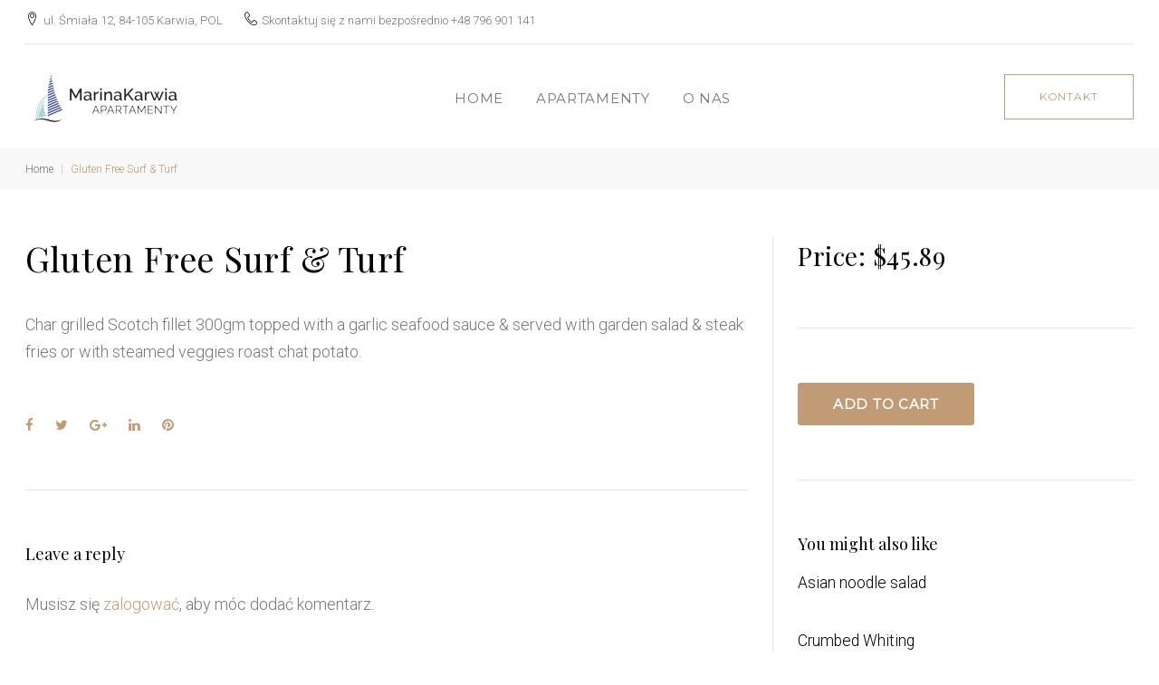

--- FILE ---
content_type: text/html; charset=UTF-8
request_url: https://karwiaapartamenty.pl/menu/gluten-free-surf-turf/
body_size: 22329
content:
<!DOCTYPE html>
<html lang="pl-PL">
<head>
<meta charset="UTF-8">
<link rel="profile" href="https://gmpg.org/xfn/11">
<link rel="pingback" href="https://karwiaapartamenty.pl/xmlrpc.php">

<meta name="viewport" content="width=device-width, initial-scale=1, maximum-scale=1, user-scalable=no" />
<title>Gluten Free Surf &#038; Turf &#8211; Marina Karwia Apartamenty</title>
<meta name='robots' content='max-image-preview:large' />
<link rel='dns-prefetch' href='//maps-api-ssl.google.com' />
<link rel='dns-prefetch' href='//fonts.googleapis.com' />
<link rel="alternate" type="application/rss+xml" title="Marina Karwia Apartamenty &raquo; Kanał z wpisami" href="https://karwiaapartamenty.pl/feed/" />
<link rel="alternate" type="application/rss+xml" title="Marina Karwia Apartamenty &raquo; Kanał z komentarzami" href="https://karwiaapartamenty.pl/comments/feed/" />
<link rel="alternate" type="application/rss+xml" title="Marina Karwia Apartamenty &raquo; Gluten Free Surf &#038; Turf Kanał z komentarzami" href="https://karwiaapartamenty.pl/menu/gluten-free-surf-turf/feed/" />
<link rel="alternate" title="oEmbed (JSON)" type="application/json+oembed" href="https://karwiaapartamenty.pl/wp-json/oembed/1.0/embed?url=https%3A%2F%2Fkarwiaapartamenty.pl%2Fmenu%2Fgluten-free-surf-turf%2F" />
<link rel="alternate" title="oEmbed (XML)" type="text/xml+oembed" href="https://karwiaapartamenty.pl/wp-json/oembed/1.0/embed?url=https%3A%2F%2Fkarwiaapartamenty.pl%2Fmenu%2Fgluten-free-surf-turf%2F&#038;format=xml" />
		<!-- This site uses the Google Analytics by MonsterInsights plugin v9.11.1 - Using Analytics tracking - https://www.monsterinsights.com/ -->
		<!-- Note: MonsterInsights is not currently configured on this site. The site owner needs to authenticate with Google Analytics in the MonsterInsights settings panel. -->
					<!-- No tracking code set -->
				<!-- / Google Analytics by MonsterInsights -->
		<style id='wp-img-auto-sizes-contain-inline-css' type='text/css'>
img:is([sizes=auto i],[sizes^="auto," i]){contain-intrinsic-size:3000px 1500px}
/*# sourceURL=wp-img-auto-sizes-contain-inline-css */
</style>
<link rel='stylesheet' id='cherry-testi-swiper-css' href='https://karwiaapartamenty.pl/wp-content/plugins/cherry-testi/includes/swiper/css/swiper.min.css?ver=4.3.5' type='text/css' media='all' />
<link rel='stylesheet' id='cherry-testi-css' href='https://karwiaapartamenty.pl/wp-content/plugins/cherry-testi/public/assets/css/style.css?ver=1.1.3' type='text/css' media='all' />
<link rel='stylesheet' id='jquery-swiper-css' href='https://karwiaapartamenty.pl/wp-content/themes/bookit/assets/css/swiper.min.css?ver=3.3.0' type='text/css' media='all' />
<style id='wp-emoji-styles-inline-css' type='text/css'>

	img.wp-smiley, img.emoji {
		display: inline !important;
		border: none !important;
		box-shadow: none !important;
		height: 1em !important;
		width: 1em !important;
		margin: 0 0.07em !important;
		vertical-align: -0.1em !important;
		background: none !important;
		padding: 0 !important;
	}
/*# sourceURL=wp-emoji-styles-inline-css */
</style>
<style id='wp-block-library-inline-css' type='text/css'>
:root{--wp-block-synced-color:#7a00df;--wp-block-synced-color--rgb:122,0,223;--wp-bound-block-color:var(--wp-block-synced-color);--wp-editor-canvas-background:#ddd;--wp-admin-theme-color:#007cba;--wp-admin-theme-color--rgb:0,124,186;--wp-admin-theme-color-darker-10:#006ba1;--wp-admin-theme-color-darker-10--rgb:0,107,160.5;--wp-admin-theme-color-darker-20:#005a87;--wp-admin-theme-color-darker-20--rgb:0,90,135;--wp-admin-border-width-focus:2px}@media (min-resolution:192dpi){:root{--wp-admin-border-width-focus:1.5px}}.wp-element-button{cursor:pointer}:root .has-very-light-gray-background-color{background-color:#eee}:root .has-very-dark-gray-background-color{background-color:#313131}:root .has-very-light-gray-color{color:#eee}:root .has-very-dark-gray-color{color:#313131}:root .has-vivid-green-cyan-to-vivid-cyan-blue-gradient-background{background:linear-gradient(135deg,#00d084,#0693e3)}:root .has-purple-crush-gradient-background{background:linear-gradient(135deg,#34e2e4,#4721fb 50%,#ab1dfe)}:root .has-hazy-dawn-gradient-background{background:linear-gradient(135deg,#faaca8,#dad0ec)}:root .has-subdued-olive-gradient-background{background:linear-gradient(135deg,#fafae1,#67a671)}:root .has-atomic-cream-gradient-background{background:linear-gradient(135deg,#fdd79a,#004a59)}:root .has-nightshade-gradient-background{background:linear-gradient(135deg,#330968,#31cdcf)}:root .has-midnight-gradient-background{background:linear-gradient(135deg,#020381,#2874fc)}:root{--wp--preset--font-size--normal:16px;--wp--preset--font-size--huge:42px}.has-regular-font-size{font-size:1em}.has-larger-font-size{font-size:2.625em}.has-normal-font-size{font-size:var(--wp--preset--font-size--normal)}.has-huge-font-size{font-size:var(--wp--preset--font-size--huge)}.has-text-align-center{text-align:center}.has-text-align-left{text-align:left}.has-text-align-right{text-align:right}.has-fit-text{white-space:nowrap!important}#end-resizable-editor-section{display:none}.aligncenter{clear:both}.items-justified-left{justify-content:flex-start}.items-justified-center{justify-content:center}.items-justified-right{justify-content:flex-end}.items-justified-space-between{justify-content:space-between}.screen-reader-text{border:0;clip-path:inset(50%);height:1px;margin:-1px;overflow:hidden;padding:0;position:absolute;width:1px;word-wrap:normal!important}.screen-reader-text:focus{background-color:#ddd;clip-path:none;color:#444;display:block;font-size:1em;height:auto;left:5px;line-height:normal;padding:15px 23px 14px;text-decoration:none;top:5px;width:auto;z-index:100000}html :where(.has-border-color){border-style:solid}html :where([style*=border-top-color]){border-top-style:solid}html :where([style*=border-right-color]){border-right-style:solid}html :where([style*=border-bottom-color]){border-bottom-style:solid}html :where([style*=border-left-color]){border-left-style:solid}html :where([style*=border-width]){border-style:solid}html :where([style*=border-top-width]){border-top-style:solid}html :where([style*=border-right-width]){border-right-style:solid}html :where([style*=border-bottom-width]){border-bottom-style:solid}html :where([style*=border-left-width]){border-left-style:solid}html :where(img[class*=wp-image-]){height:auto;max-width:100%}:where(figure){margin:0 0 1em}html :where(.is-position-sticky){--wp-admin--admin-bar--position-offset:var(--wp-admin--admin-bar--height,0px)}@media screen and (max-width:600px){html :where(.is-position-sticky){--wp-admin--admin-bar--position-offset:0px}}

/*# sourceURL=wp-block-library-inline-css */
</style><style id='global-styles-inline-css' type='text/css'>
:root{--wp--preset--aspect-ratio--square: 1;--wp--preset--aspect-ratio--4-3: 4/3;--wp--preset--aspect-ratio--3-4: 3/4;--wp--preset--aspect-ratio--3-2: 3/2;--wp--preset--aspect-ratio--2-3: 2/3;--wp--preset--aspect-ratio--16-9: 16/9;--wp--preset--aspect-ratio--9-16: 9/16;--wp--preset--color--black: #000000;--wp--preset--color--cyan-bluish-gray: #abb8c3;--wp--preset--color--white: #ffffff;--wp--preset--color--pale-pink: #f78da7;--wp--preset--color--vivid-red: #cf2e2e;--wp--preset--color--luminous-vivid-orange: #ff6900;--wp--preset--color--luminous-vivid-amber: #fcb900;--wp--preset--color--light-green-cyan: #7bdcb5;--wp--preset--color--vivid-green-cyan: #00d084;--wp--preset--color--pale-cyan-blue: #8ed1fc;--wp--preset--color--vivid-cyan-blue: #0693e3;--wp--preset--color--vivid-purple: #9b51e0;--wp--preset--gradient--vivid-cyan-blue-to-vivid-purple: linear-gradient(135deg,rgb(6,147,227) 0%,rgb(155,81,224) 100%);--wp--preset--gradient--light-green-cyan-to-vivid-green-cyan: linear-gradient(135deg,rgb(122,220,180) 0%,rgb(0,208,130) 100%);--wp--preset--gradient--luminous-vivid-amber-to-luminous-vivid-orange: linear-gradient(135deg,rgb(252,185,0) 0%,rgb(255,105,0) 100%);--wp--preset--gradient--luminous-vivid-orange-to-vivid-red: linear-gradient(135deg,rgb(255,105,0) 0%,rgb(207,46,46) 100%);--wp--preset--gradient--very-light-gray-to-cyan-bluish-gray: linear-gradient(135deg,rgb(238,238,238) 0%,rgb(169,184,195) 100%);--wp--preset--gradient--cool-to-warm-spectrum: linear-gradient(135deg,rgb(74,234,220) 0%,rgb(151,120,209) 20%,rgb(207,42,186) 40%,rgb(238,44,130) 60%,rgb(251,105,98) 80%,rgb(254,248,76) 100%);--wp--preset--gradient--blush-light-purple: linear-gradient(135deg,rgb(255,206,236) 0%,rgb(152,150,240) 100%);--wp--preset--gradient--blush-bordeaux: linear-gradient(135deg,rgb(254,205,165) 0%,rgb(254,45,45) 50%,rgb(107,0,62) 100%);--wp--preset--gradient--luminous-dusk: linear-gradient(135deg,rgb(255,203,112) 0%,rgb(199,81,192) 50%,rgb(65,88,208) 100%);--wp--preset--gradient--pale-ocean: linear-gradient(135deg,rgb(255,245,203) 0%,rgb(182,227,212) 50%,rgb(51,167,181) 100%);--wp--preset--gradient--electric-grass: linear-gradient(135deg,rgb(202,248,128) 0%,rgb(113,206,126) 100%);--wp--preset--gradient--midnight: linear-gradient(135deg,rgb(2,3,129) 0%,rgb(40,116,252) 100%);--wp--preset--font-size--small: 13px;--wp--preset--font-size--medium: 20px;--wp--preset--font-size--large: 36px;--wp--preset--font-size--x-large: 42px;--wp--preset--spacing--20: 0.44rem;--wp--preset--spacing--30: 0.67rem;--wp--preset--spacing--40: 1rem;--wp--preset--spacing--50: 1.5rem;--wp--preset--spacing--60: 2.25rem;--wp--preset--spacing--70: 3.38rem;--wp--preset--spacing--80: 5.06rem;--wp--preset--shadow--natural: 6px 6px 9px rgba(0, 0, 0, 0.2);--wp--preset--shadow--deep: 12px 12px 50px rgba(0, 0, 0, 0.4);--wp--preset--shadow--sharp: 6px 6px 0px rgba(0, 0, 0, 0.2);--wp--preset--shadow--outlined: 6px 6px 0px -3px rgb(255, 255, 255), 6px 6px rgb(0, 0, 0);--wp--preset--shadow--crisp: 6px 6px 0px rgb(0, 0, 0);}:where(.is-layout-flex){gap: 0.5em;}:where(.is-layout-grid){gap: 0.5em;}body .is-layout-flex{display: flex;}.is-layout-flex{flex-wrap: wrap;align-items: center;}.is-layout-flex > :is(*, div){margin: 0;}body .is-layout-grid{display: grid;}.is-layout-grid > :is(*, div){margin: 0;}:where(.wp-block-columns.is-layout-flex){gap: 2em;}:where(.wp-block-columns.is-layout-grid){gap: 2em;}:where(.wp-block-post-template.is-layout-flex){gap: 1.25em;}:where(.wp-block-post-template.is-layout-grid){gap: 1.25em;}.has-black-color{color: var(--wp--preset--color--black) !important;}.has-cyan-bluish-gray-color{color: var(--wp--preset--color--cyan-bluish-gray) !important;}.has-white-color{color: var(--wp--preset--color--white) !important;}.has-pale-pink-color{color: var(--wp--preset--color--pale-pink) !important;}.has-vivid-red-color{color: var(--wp--preset--color--vivid-red) !important;}.has-luminous-vivid-orange-color{color: var(--wp--preset--color--luminous-vivid-orange) !important;}.has-luminous-vivid-amber-color{color: var(--wp--preset--color--luminous-vivid-amber) !important;}.has-light-green-cyan-color{color: var(--wp--preset--color--light-green-cyan) !important;}.has-vivid-green-cyan-color{color: var(--wp--preset--color--vivid-green-cyan) !important;}.has-pale-cyan-blue-color{color: var(--wp--preset--color--pale-cyan-blue) !important;}.has-vivid-cyan-blue-color{color: var(--wp--preset--color--vivid-cyan-blue) !important;}.has-vivid-purple-color{color: var(--wp--preset--color--vivid-purple) !important;}.has-black-background-color{background-color: var(--wp--preset--color--black) !important;}.has-cyan-bluish-gray-background-color{background-color: var(--wp--preset--color--cyan-bluish-gray) !important;}.has-white-background-color{background-color: var(--wp--preset--color--white) !important;}.has-pale-pink-background-color{background-color: var(--wp--preset--color--pale-pink) !important;}.has-vivid-red-background-color{background-color: var(--wp--preset--color--vivid-red) !important;}.has-luminous-vivid-orange-background-color{background-color: var(--wp--preset--color--luminous-vivid-orange) !important;}.has-luminous-vivid-amber-background-color{background-color: var(--wp--preset--color--luminous-vivid-amber) !important;}.has-light-green-cyan-background-color{background-color: var(--wp--preset--color--light-green-cyan) !important;}.has-vivid-green-cyan-background-color{background-color: var(--wp--preset--color--vivid-green-cyan) !important;}.has-pale-cyan-blue-background-color{background-color: var(--wp--preset--color--pale-cyan-blue) !important;}.has-vivid-cyan-blue-background-color{background-color: var(--wp--preset--color--vivid-cyan-blue) !important;}.has-vivid-purple-background-color{background-color: var(--wp--preset--color--vivid-purple) !important;}.has-black-border-color{border-color: var(--wp--preset--color--black) !important;}.has-cyan-bluish-gray-border-color{border-color: var(--wp--preset--color--cyan-bluish-gray) !important;}.has-white-border-color{border-color: var(--wp--preset--color--white) !important;}.has-pale-pink-border-color{border-color: var(--wp--preset--color--pale-pink) !important;}.has-vivid-red-border-color{border-color: var(--wp--preset--color--vivid-red) !important;}.has-luminous-vivid-orange-border-color{border-color: var(--wp--preset--color--luminous-vivid-orange) !important;}.has-luminous-vivid-amber-border-color{border-color: var(--wp--preset--color--luminous-vivid-amber) !important;}.has-light-green-cyan-border-color{border-color: var(--wp--preset--color--light-green-cyan) !important;}.has-vivid-green-cyan-border-color{border-color: var(--wp--preset--color--vivid-green-cyan) !important;}.has-pale-cyan-blue-border-color{border-color: var(--wp--preset--color--pale-cyan-blue) !important;}.has-vivid-cyan-blue-border-color{border-color: var(--wp--preset--color--vivid-cyan-blue) !important;}.has-vivid-purple-border-color{border-color: var(--wp--preset--color--vivid-purple) !important;}.has-vivid-cyan-blue-to-vivid-purple-gradient-background{background: var(--wp--preset--gradient--vivid-cyan-blue-to-vivid-purple) !important;}.has-light-green-cyan-to-vivid-green-cyan-gradient-background{background: var(--wp--preset--gradient--light-green-cyan-to-vivid-green-cyan) !important;}.has-luminous-vivid-amber-to-luminous-vivid-orange-gradient-background{background: var(--wp--preset--gradient--luminous-vivid-amber-to-luminous-vivid-orange) !important;}.has-luminous-vivid-orange-to-vivid-red-gradient-background{background: var(--wp--preset--gradient--luminous-vivid-orange-to-vivid-red) !important;}.has-very-light-gray-to-cyan-bluish-gray-gradient-background{background: var(--wp--preset--gradient--very-light-gray-to-cyan-bluish-gray) !important;}.has-cool-to-warm-spectrum-gradient-background{background: var(--wp--preset--gradient--cool-to-warm-spectrum) !important;}.has-blush-light-purple-gradient-background{background: var(--wp--preset--gradient--blush-light-purple) !important;}.has-blush-bordeaux-gradient-background{background: var(--wp--preset--gradient--blush-bordeaux) !important;}.has-luminous-dusk-gradient-background{background: var(--wp--preset--gradient--luminous-dusk) !important;}.has-pale-ocean-gradient-background{background: var(--wp--preset--gradient--pale-ocean) !important;}.has-electric-grass-gradient-background{background: var(--wp--preset--gradient--electric-grass) !important;}.has-midnight-gradient-background{background: var(--wp--preset--gradient--midnight) !important;}.has-small-font-size{font-size: var(--wp--preset--font-size--small) !important;}.has-medium-font-size{font-size: var(--wp--preset--font-size--medium) !important;}.has-large-font-size{font-size: var(--wp--preset--font-size--large) !important;}.has-x-large-font-size{font-size: var(--wp--preset--font-size--x-large) !important;}
/*# sourceURL=global-styles-inline-css */
</style>

<style id='classic-theme-styles-inline-css' type='text/css'>
/*! This file is auto-generated */
.wp-block-button__link{color:#fff;background-color:#32373c;border-radius:9999px;box-shadow:none;text-decoration:none;padding:calc(.667em + 2px) calc(1.333em + 2px);font-size:1.125em}.wp-block-file__button{background:#32373c;color:#fff;text-decoration:none}
/*# sourceURL=/wp-includes/css/classic-themes.min.css */
</style>
<link rel='stylesheet' id='wpbw-slider-rendered-styles-css' href='https://karwiaapartamenty.pl/wp-content/plugins/blauweb-slider/assets/css/blauweb-slider.css?ver=6.9' type='text/css' media='all' />
<link rel='stylesheet' id='contact-form-7-css' href='https://karwiaapartamenty.pl/wp-content/plugins/contact-form-7/includes/css/styles.css?ver=6.1.4' type='text/css' media='all' />
<link rel='stylesheet' id='mp-restaurant-menu-font-css' href='https://karwiaapartamenty.pl/wp-content/plugins/mp-restaurant-menu/media/css/lib/mp-restaurant-menu-font.min.css?ver=2.4.9' type='text/css' media='all' />
<link rel='stylesheet' id='mprm-style-css' href='https://karwiaapartamenty.pl/wp-content/plugins/mp-restaurant-menu/media/css/style.min.css?ver=2.4.9' type='text/css' media='all' />
<link rel='stylesheet' id='fancybox-css' href='https://karwiaapartamenty.pl/wp-content/plugins/mp-restaurant-menu/vendors/fancybox/jquery.fancybox.min.css?ver=3.5.7' type='text/css' media='all' />
<link rel='stylesheet' id='apartments-template-style-css' href='https://karwiaapartamenty.pl/wp-content/themes/bookit/blauweb/assets/css/style.css?ver=6.9' type='text/css' media='' />
<link rel='stylesheet' id='cherry-google-fonts-bookit-css' href='//fonts.googleapis.com/css?family=Roboto%3A300%7CPlayfair+Display%3A700%2C400%7CMontserrat%3A400&#038;subset=latin&#038;ver=6.9' type='text/css' media='all' />
<link rel='stylesheet' id='linearicons-css' href='https://karwiaapartamenty.pl/wp-content/themes/bookit/assets/css/linearicons.css?ver=6.9' type='text/css' media='all' />
<link rel='stylesheet' id='mphb-kbwood-datepick-css-css' href='https://karwiaapartamenty.pl/wp-content/plugins/motopress-hotel-booking/vendors/kbwood/datepick/jquery.datepick.css?ver=2.4.1' type='text/css' media='all' />
<link rel='stylesheet' id='mphb-css' href='https://karwiaapartamenty.pl/wp-content/plugins/motopress-hotel-booking/assets/css/mphb.min.css?ver=2.4.1' type='text/css' media='all' />
<link rel='stylesheet' id='tm-builder-swiper-css' href='https://karwiaapartamenty.pl/wp-content/plugins/power-builder/framework/assets/css/swiper.min.css?ver=1.4.0' type='text/css' media='all' />
<link rel='stylesheet' id='tm-builder-modules-style-css' href='https://karwiaapartamenty.pl/wp-content/plugins/power-builder/framework/assets/css/style.css?ver=1.4.0' type='text/css' media='all' />
<link rel='stylesheet' id='magnific-popup-css' href='https://karwiaapartamenty.pl/wp-content/themes/bookit/assets/css/magnific-popup.min.css?ver=1.1.0' type='text/css' media='all' />
<link rel='stylesheet' id='font-awesome-css' href='https://karwiaapartamenty.pl/wp-content/themes/bookit/assets/css/font-awesome.min.css?ver=4.6.3' type='text/css' media='all' />
<link rel='stylesheet' id='cherry-team-css' href='https://karwiaapartamenty.pl/wp-content/plugins/cherry-team-members/public/assets/css/cherry-team.css?ver=1.4.6' type='text/css' media='all' />
<link rel='stylesheet' id='cherry-team-grid-css' href='https://karwiaapartamenty.pl/wp-content/plugins/cherry-team-members/public/assets/css/cherry-team-grid.css?ver=1.4.6' type='text/css' media='all' />
<link rel='stylesheet' id='material-icons-css' href='https://karwiaapartamenty.pl/wp-content/themes/bookit/assets/css/material-icons.min.css?ver=2.2.0' type='text/css' media='all' />
<link rel='stylesheet' id='linear-icons-css' href='https://karwiaapartamenty.pl/wp-content/themes/bookit/assets/css/linearicons.css?ver=1.0.0' type='text/css' media='all' />
<link rel='stylesheet' id='bookit-theme-style-css' href='https://karwiaapartamenty.pl/wp-content/themes/bookit/style.css?ver=1.0.0' type='text/css' media='all' />
<link rel='stylesheet' id='formstyler-css' href='https://karwiaapartamenty.pl/wp-content/themes/bookit/assets/css/jquery.formstyler.css?ver=1.7.6' type='text/css' media='all' />
<script type="text/javascript" src="https://karwiaapartamenty.pl/wp-content/plugins/enable-jquery-migrate-helper/js/jquery/jquery-1.12.4-wp.js?ver=1.12.4-wp" id="jquery-core-js"></script>
<script type="text/javascript" src="https://karwiaapartamenty.pl/wp-content/plugins/enable-jquery-migrate-helper/js/jquery-migrate/jquery-migrate-1.4.1-wp.js?ver=1.4.1-wp" id="jquery-migrate-js"></script>
<script type="text/javascript" src="https://karwiaapartamenty.pl/wp-content/plugins/blauweb-slider/assets/js/bwCarousel.js?ver=6.9" id="wpblauweb-slider-script-js"></script>
<link rel="https://api.w.org/" href="https://karwiaapartamenty.pl/wp-json/" /><link rel="EditURI" type="application/rsd+xml" title="RSD" href="https://karwiaapartamenty.pl/xmlrpc.php?rsd" />
<meta name="generator" content="WordPress 6.9" />
<link rel="canonical" href="https://karwiaapartamenty.pl/menu/gluten-free-surf-turf/" />
<link rel='shortlink' href='https://karwiaapartamenty.pl/?p=311' />
<style type="text/css">.recentcomments a{display:inline !important;padding:0 !important;margin:0 !important;}</style><link rel="icon" href="https://karwiaapartamenty.pl/wp-content/uploads/2021/02/icon2.png" sizes="32x32" />
<link rel="icon" href="https://karwiaapartamenty.pl/wp-content/uploads/2021/02/icon2.png" sizes="192x192" />
<link rel="apple-touch-icon" href="https://karwiaapartamenty.pl/wp-content/uploads/2021/02/icon2.png" />
<meta name="msapplication-TileImage" content="https://karwiaapartamenty.pl/wp-content/uploads/2021/02/icon2.png" />
<style type="text/css">/* #Typography */body {font-style: normal;font-weight: 300;font-size: 18px;line-height: 1.72;font-family: Roboto, sans-serif;letter-spacing: 0em;text-align: left;color: #777777;}h1,.h1-style {font-style: normal;font-weight: 700;font-size: 50px;line-height: 1.17;font-family: 'Playfair Display', serif;letter-spacing: 0.02em;text-align: inherit;color: #000000;}h2,.h2-style {font-style: normal;font-weight: 700;font-size: 30px;line-height: 1.22;font-family: 'Playfair Display', serif;letter-spacing: 0.02em;text-align: inherit;color: #000000;}h3,.h3-style {font-style: normal;font-weight: 400;font-size: 31px;line-height: 1.23;font-family: 'Playfair Display', serif;letter-spacing: 0.02em;text-align: inherit;color: #000000;}h4,.h4-style {font-style: normal;font-weight: 400;font-size: 27px;line-height: 1.42;font-family: 'Playfair Display', serif;letter-spacing: 0.02em;text-align: inherit;color: #000000;}h5,.h5-style {font-style: normal;font-weight: 400;font-size: 18px;line-height: 1.22;font-family: 'Playfair Display', serif;letter-spacing: 0em;text-align: inherit;color: #000000;}h6,.h6-style {font-style: normal;font-weight: 400;font-size: 14px;line-height: 1.57;font-family: Montserrat, sans-serif;letter-spacing: 0.08em;text-align: inherit;color: #000000;}@media (min-width: 992px) {h1,.h1-style { font-size: 100px; }h2,.h2-style { font-size: 50px; }h3,.h3-style { font-size: 38px; }h4,.h4-style { font-size: 28px; }}a,h1 a:hover,h2 a:hover,h3 a:hover,h4 a:hover,h5 a:hover,h6 a:hover,.not-found .page-title { color: #c19b76; }a:hover { color: #000000; }/* #Invert Color Scheme */.invert { color: #777777; }.invert h1 { color: #ffffff; }.invert h2 { color: #ffffff; }.invert h3 { color: #ffffff; }.invert h4 { color: #ffffff; }.invert h5 { color: #ffffff; }.invert h6 { color: #ffffff; }.invert a { color: #ffffff; }.invert a:hover { color: #c19b76; }.invert.invert_primary a:hover {color: #000000;}.text-accent-1 { color: #c19b76; }.invert .text-accent-1 { color: #c19b76;}.text-accent-2 { color: #000000; }.invert .text-accent-2 { color: #000000; }.text-accent-3 { color: #f0efef; }.invert .text-accent-3 { color: #ffffff; }/* #Layout */@media (min-width: 1200px) {.site .container {max-width: 1405px;}}/* #404 */body.error404 .site-content {background-color: #c19b76;background-repeat: no-repeat;background-position: center top;background-attachment: scroll;}/* #Elements */blockquote {font-style: normal;font-weight: 400;font-size: 28px;line-height: 1.42;font-family: 'Playfair Display', serif;letter-spacing: 0.02em;color: #000000;}blockquote:before {color: #c19b76;}blockquote cite {font-size: 18px;line-height: 1.72;color: #000000;}code {color: #777777;background-color: #000000;border-color: #000000;font-family: Roboto, sans-serif;}.single-post .post > .entry-content > p:first-of-type:first-letter,.dropcaps {background-color: #c19b76;color: #777777;}/*List*/.entry-content ol >li:before,.site-main ol >li:before,.entry-content ul:not([class]) > li:before,.site-main ul:not([class]) > li:before {color: #000000;}/* Page preloader */.page-preloader {border-top-color: #c19b76;border-right-color: #c19b76;}/* #Header */.header-container {background-color: #ffffff;background-image: url();background-repeat: no-repeat;background-position: center top;background-attachment: scroll;}@media (min-width: 1200px ) {.site-header.style-5.transparent .header-container {max-width: calc(1405px - 50px);}}/* ##Logo */.site-logo {font-style: normal;font-weight: 700;font-size: 38px;font-family: 'Playfair Display', serif;}.site-logo__link,.site-logo__link:hover {color: #000000;}.site-branding .site-description,.widget-about__tagline {font-size: 10px;line-height: 1.57;font-family: Montserrat, sans-serif;}.invert .site-description {color: #ffffff;}/* ##Top Panel */.top-panel {background-color: #ffffff;}.site-header-cart .cart-contents i {color: rgb(183,183,183);}.invert .site-header-cart .cart-contents i {color: #777777;}.site-header-cart .cart-contents:hover i,.invert .site-header-cart .cart-contents:hover i{color: #c19b76;}/*Contact block*/.site-header .contact-block__label {color: #000000;}.site-header .invert .contact-block__label {color: #000000;}.contact-block__icon {color: #000000;}.contact-block__item a {color: #777777;}.contact-block__item a:hover {color: #c19b76;}.invert .contact-block__icon {color: #c19b76;}/* #Fields */input[type='text'],input[type='email'],input[type='url'],input[type='password'],input[type='search'],input[type='number'],input[type='tel'],input[type='range'],input[type='date'],input[type='month'],input[type='week'],input[type='time'],input[type='datetime'],input[type='datetime-local'],input[type='color'],select,textarea {color: #777777;}/* #Search Form */.search-form__field {color: #777777;}.search-form__input-wrap i,.search-form__toggle,.search-form__close {color: rgb(183,183,183);}.invert .search-form__toggle,.invert .search-form__close {color: #777777;}.search-form__toggle:hover,.invert .search-form__toggle:hover,.search-form__close:hover,.invert .search-form__close:hover{color: #c19b76;}.top-panel .search-form__submit,.header-container .search-form__submit,.mobile-panel .search-form__submit{color: #000000;}.top-panel .search-form__submit:hover,.header-container .search-form__submit:hover,.mobile-panel .search-form__submit:hover,.top-panel.invert .search-form__submit:hover,.header-container.invert .search-form__submit:hover,.mobile-panel.invert .search-form__submit:hover{color: #c19b76;}.invert .search-form__submit.btn.btn-primary:hover {color: #c19b76;}.top-panel.invert .search-form__field {color: #777777; }.top-panel.invert .search-form__field::-webkit-input-placeholder { color: #777777; }.top-panel.invert .search-form__field::-moz-placeholder { color: #777777; }.top-panel.invert .search-form__field:-moz-placeholder { color: #777777; }.top-panel.invert .search-form__field:-ms-input-placeholder { color: #777777; }.header-container.invert .search-form__field {color: #ffffff; }.header-container.invert .search-form__field::-webkit-input-placeholder { color: #ffffff; }.header-container.invert .search-form__field::-moz-placeholder { color: #ffffff; }.header-container.invert .search-form__field:-moz-placeholder { color: #ffffff; }.header-container.invert .search-form__field:-ms-input-placeholder { color: #ffffff; }/* #Comment, Contact, Password Forms */[class^="comment-form-"] i{color: rgb(183,183,183);}.comment-form .submit,.wpcf7-submit,.post-password-form label + input {color: #ffffff;background-color: #c19b76;border-color: #c19b76;}.comment-form .submit:hover,.wpcf7-submit:hover,.post-password-form label + input:hover {color: #ffffff;background-color: #000000;border-color: #000000;}.comment-form .submit:active,.wpcf7-submit:active,.post-password-form label + input:active {box-shadow: 0 0 10px #000000;}/* #Input Placeholders */::-webkit-input-placeholder { color: #777777; }::-moz-placeholder{ color: #777777; }:-moz-placeholder{ color: #777777; }:-ms-input-placeholder{ color: #777777; }/* #Main Menu */.main-navigation .menu,nav.main-navigation > .tm-mega-menu .tm-mega-menu-sub.mega-sub .tm-mega-menu-sub-item.sub-column-title > a {font-style: normal;font-weight: 400;font-size: 14px;line-height: 1.57;font-family: Montserrat, sans-serif;letter-spacing: 0.08em;}.main-navigation .menu > li > a,.invert .main-navigation.vertical-menu .menu > li > a,.invert .main-navigation .menu.isStuck > li > a,.invert .main-navigation.mobile-menu .menu > li > a{color: #777777;}.invert .main-navigation:not(.vertical-menu) .sub-menu {background-color: #ffffff;}.main-navigation .menu > li > a:hover,.main-navigation .menu > li.menu-hover > a,.main-navigation .menu > li.tm-mega-menu-hover > a,.main-navigation .menu > li.current_page_item > a,.main-navigation .menu > li.current_page_ancestor > a,.main-navigation .menu > li.current-menu-item > a,.main-navigation .menu > li.current-menu-ancestor > a,.invert .main-navigation.vertical-menu .menu > li > a:hover,.invert .main-navigation.vertical-menu .menu > li.menu-hover > a,.invert .main-navigation.vertical-menu .menu > li.current_page_item > a,.invert .main-navigation.vertical-menu .menu > li.current_page_ancestor > a,.invert .main-navigation.vertical-menu .menu > li.current-menu-item > a,.invert .main-navigation.vertical-menu .menu > li.current-menu-ancestor > a,.invert .main-navigation .menu.isStuck > li > a:hover,.invert .main-navigation .menu.isStuck > li.menu-hover > a,.invert .main-navigation .menu.isStuck > li.current_page_item > a,.invert .main-navigation .menu.isStuck > li.current_page_ancestor > a,.invert .main-navigation .menu.isStuck > li.current-menu-item > a,.invert .main-navigation .menu.isStuck > li.current-menu-ancestor > a,.invert .main-navigation.mobile-menu .menu > li > a:hover,.invert .main-navigation.mobile-menu .menu > li.menu-hover > a,.invert .main-navigation.mobile-menu .menu > li.current_page_item > a,.invert .main-navigation.mobile-menu .menu > li.current_page_ancestor > a,.invert .main-navigation.mobile-menu .menu > li.current-menu-item > a,.invert .main-navigation.mobile-menu .menu > li.current-menu-ancestor > a{color: #000000;}.main-navigation:not(.vertical-menu) .sub-menu,.main-navigation.mobile-menu {background-color: rgb(243,242,242);}.main-navigation ul ul a {color: #000000;}.invert .main-navigation > .menu > li > a {color: #000000;}.invert .main-navigation .menu > li > a,.invert .main-navigation:not(.vertical-menu) ul ul a {color: #ffffff;}.invert .main-navigation .menu > li > a:hover,.invert .main-navigation .menu > li.menu-hover > a,.invert .main-navigation .menu > li.current_page_item > a,.invert .main-navigation .menu > li.current_page_ancestor > a,.invert .main-navigation .menu > li.current-menu-item > a,.invert .main-navigation .menu > li.current-menu-ancestor > a {color: #c19b76;}.main-navigation .sub-menu > li > a:hover,.main-navigation .sub-menu > li.menu-hover > a,.main-navigation .sub-menu > li.current_page_item > a,.main-navigation .sub-menu > li.current_page_ancestor > a,.main-navigation .sub-menu > li.current-menu-item > a,.main-navigation .sub-menu > li.current-menu-ancestor > a {color: #c19b76;}.menu-item__desc,.invert .sub-menu .menu-item__desc {color: #777777;}.invert .menu-item__desc {color: #777777;}.menu-toggle[aria-controls="main-menu"],.main-navigation .menu li .sub-menu-toggle,.main-navigation-buttons .navigation-button{color: #000000;}.main-navigation-buttons .navigation-button:hover {color: #c19b76;}.menu-toggle .menu-toggle-inner,.menu-toggle .menu-toggle-inner:before,.menu-toggle .menu-toggle-inner:after,.invert .menu-toggle .menu-toggle-inner,.invert .menu-toggle .menu-toggle-inner:before,.invert .menu-toggle .menu-toggle-inner:after {background-color: #c19b76;}.invert .menu-toggle .menu-toggle-inner,.invert .menu-toggle .menu-toggle-inner::before,.invert .menu-toggle .menu-toggle-inner::after {background-color: #ffffff;}/* #Footer Menu */.footer-menu__items li a {color: #000000;}.invert .footer-menu__items li a {color: #ffffff;}.footer-menu__items li a:hover,.footer-menu__items li.current-menu-item a,.footer-menu__items li.current_page_item a,.invert .footer-menu__items li a:hover,.invert .footer-menu__items li.current-menu-item a,.invert .footer-menu__items li.current_page_item a {color: #c19b76;}/* #Top Menu */.top-panel__menu .menu-item.current-menu-item a,.top-panel__menu .menu-item.current_page_item a {color: #000000;}.invert .top-panel__menu .menu-item.current-menu-item a,.invert .top-panel__menu .menu-item.current_page_item a {color: #c19b76;}/*# TM Mega menu */.tm-mega-menu > li.tm-mega-menu-has-children a:hover{color: #c19b76;}nav.main-navigation > .tm-mega-menu .tm-mega-menu-sub.mega-sub li.tm-mega-menu-sub-item .mega-block-title {color: #000000;}/* #Entry Meta */.sticky__label {color: #ffffff;background-color: #c19b76;margin-top: calc(((18px * 1.22) - 30px) / 2);}.posts-list--default .sticky__label{margin-top: calc(((36px * 1.23 * 1.1) - 30px) / 2)}@media (min-width: 992px) {.posts-list--default .sticky__label{margin-top: calc(((38px * 1.23 * 1.1) - 30px) / 2);}}.entry-meta{font-style: normal;font-weight: 300;font-size: 12px;line-height: 1.3;font-family: Roboto, sans-serif;letter-spacing: 0em;color: #c19b76;}@media (min-width: 544px) {.single-modern-header .entry-meta {font-size: 18px;}}.post__cats a,.entry-meta a {color: #777777;}.post__cats a:hover,.entry-meta a:hover,.entry-footer .share-btns__list a:hover,.single-post-modern .invert .posted-by a:hover,.tm-posts_layout-3 .posted-by a:hover,.single-post-modern .invert .entry-footer .share-btns__list a:hover {color: #c19b76;}.invert .entry-meta a {color: #c19b76;}.invert .entry-meta a:hover,.invert.invert_primary .entry-meta a,.invert.invert_primary .entry-meta {color: #ffffff;}.invert.invert_primary .entry-meta a:hover {color: #000000;}.single-post .post > .entry-content > p:first-of-type:first-letter,.dropcaps {background-color: #c19b76;color: #ffffff;}.single-modern-header .posted-by {font-weight: 400;font-size: 19px;line-height: 1.42;font-family: 'Playfair Display', serif;letter-spacing: 0.02em;}.invert .entry-meta a,.single-post-modern .invert .entry-meta i,.single-post-modern .invert .posted-by,.single-post-modern .invert .posted-by a,.tm-posts_layout-3 .posted-by,.tm-posts_layout-3 .posted-by a,.single-post-modern .invert .entry-footer .share-btns__list a {color: #ffffff;}.single-modern-header .entry-title {font-size: 25px;}@media (min-width: 544px) {.single-modern-header .posted-by { font-size: 27px; }.single-modern-header .entry-title { font-size: 30px; }}@media (min-width: 992px) {.single-modern-header .posted-by { font-size: 28px; }.single-modern-header .entry-title { font-size: 50px; }}.posted-by,.posted-by a {color: #777777;}.single-modern-header:not(.invert) .posted-by,.single-modern-header:not(.invert) .posted-by a{color: #000000}.invert .posted-by,.invert .posted-by a {color: #777777;}.posted-by a:hover,.single-modern-header .posted-by a:hover,.invert .posted-by a:hover {color: #c19b76;}.entry-meta i {color: rgb(183,183,183);}.invert .entry-meta i {color: #777777;}/* #Post Format */.format-audio .post-featured-content,.mejs-container-wrapper,.format-quote .post-featured-content,.single .format-quote .entry-content blockquote,.single-modern-header {background-color: #f0efef;}.format-link .post-featured-content {background-color: #c19b76;}.format-link .post-format-link {color: #ffffff;background-color: #c19b76;font-size: 18px;line-height: 1.22;font-family: 'Playfair Display', serif;letter-spacing: 0em;}.format-link .post-format-link:hover {background-color: #000000;}.invert.invert_primary .post-format-link:hover {color: #ffffff;}/* #Author Bio */.post-author__title a{color: #000000;}.post-author__title a:hover {color: #c19b76;}.post-author-bio .post-author__content {font-size: 14px;}/* #Comments */.comment-content-wrap {background-color: #f0efef;}.comment-content-wrap:before {border-color: transparent #f0efef transparent transparent;}.comment .comment-date {font-style: normal;font-size: 12px;}.comment .comment-date__link {color: #000000;}.comment .comment-date__link:hover {color: #c19b76;}.comment .comment-content p {font-size: 14px;}.comment-reply-link,#cancel-comment-reply-link {font-size: 12px;}.comment-reply-link {font-style: normal;}#cancel-comment-reply-link {color: #c19b76;}#cancel-comment-reply-link:hover {color: #000000;}/* #Swiper navigation*/.swiper-pagination-bullet {background-color: rgba(0,0,0,0.15);}.swiper-pagination-bullet-active,.swiper-pagination-bullet:hover{background-color: #c19b76;}.swiper-button-next,.swiper-button-prev {color: #ffffff;background-color: #000000;}.swiper-button-next:hover,.swiper-button-prev:hover {background-color: #ffffff;}.swiper-button-next:hover,.swiper-button-prev:hover,.swiper-button-next:hover:not(.swiper-button-disabled),.swiper-button-prev:hover:not(.swiper-button-disabled) {color: #000000;}/* Image pop-up */a[data-popup="magnificPopup"]:before,.mini-gallery a:before {background-color: #c19b76;}/* Audio list */.wp-playlist.wp-audio-playlist.wp-playlist-light {background-color: #f0efef;border-color: #f0efef;}.wp-playlist.wp-audio-playlist.wp-playlist-light .wp-playlist-caption {color: #777777;}.wp-playlist.wp-audio-playlist .wp-playlist-current-item .wp-playlist-caption .wp-playlist-item-title{font-style: normal;font-weight: 400;font-size: 14px;line-height: 1.57;font-family: Montserrat, sans-serif;letter-spacing: 0.08em;color: #000000;}.wp-playlist.wp-audio-playlist.wp-playlist-dark .wp-playlist-current-item .wp-playlist-caption .wp-playlist-item-title{color: #ffffff;}/* #Paginations */.site-content .page-links a,.site-content .page-numbers,#tm_builder_outer_content .pagination .page-numbers {font-style: normal;font-weight: 400;font-size: 18px;line-height: 1.22;font-family: 'Playfair Display', serif;letter-spacing: 0em;color: #000000;}.site-content .page-numbers.next,.site-content .page-numbers.prev,#tm_builder_outer_content .pagination .page-numbers.next,#tm_builder_outer_content .pagination .page-numbers.prev {font-style: normal;font-weight: 400;font-size: 14px;line-height: 1.57;font-family: Montserrat, sans-serif;letter-spacing: 0.08em;}.site-content a.page-numbers:hover,.site-content .page-numbers.current,#tm_builder_outer_content .pagination a.page-numbers:hover,#tm_builder_outer_content .pagination .page-numbers.current,.site-content .page-links a:hover,.site-content .page-links > .page-links__item {color: #c19b76;}.site-content .page-links a,.site-content .page-numbers,#tm_builder_outer_content .pagination .page-numbers {background-color: #f0efef;border-color: #f0efef;color: #777777;}.site-content .page-numbers.next,.site-content .page-numbers.prev,#tm_builder_outer_content .pagination .page-numbers.next,#tm_builder_outer_content .pagination .page-numbers.prev {color: #000000;}.site-content .page-numbers.next:hover,.site-content .page-numbers.prev:hover,#tm_builder_outer_content .pagination .page-numbers.next:hover,#tm_builder_outer_content .pagination .page-numbers.prev:hover{color: #c19b76;}/* #Breadcrumbs */.breadcrumbs {background-color: #f0efef;}.breadcrumbs:before{background: linear-gradient(to bottom, rgb(209,208,208), rgb(245,244,244));}.breadcrumbs__item {font-style: normal;font-weight: 300;font-size: 12px;line-height: 1.5;font-family: Roboto, sans-serif;letter-spacing: 0em;}.breadcrumbs__item-target {color: #000000;}.breadcrumbs__item-link {color: #777777;}.breadcrumbs__item-link:hover,.breadcrumbs__item-target {color: #c19b76;}/* #Footer */.site-footer {background-color: #0a0a0a;}.footer-area-wrap {background-color: #161616;}.site-footer:not(.centered) .social-list .menu-item > a::before,.site-footer.centered .social-list .menu-item > a::before {color: #777777;}.site-footer:not(.centered) .social-list .menu-item > a:hover::before,.site-footer.centered .social-list .menu-item > a:hover::before,.invert .footer-copyright a:hover {color: #ffffff;}.invert .footer-copyright a {color: #c19b76;}/* #ToTop button */#toTop {background-color: #c19b76;}#toTop:hover {background-color: #000000;}/* #Magnific Popup*/.mfp-iframe-holder .mfp-close ,.mfp-image-holder .mfp-close {color: rgb(183,183,183);}.mfp-iframe-holder .mfp-close:hover,.mfp-image-holder .mfp-close:hover{color: #000000;}.mfp-iframe-holder .mfp-arrow:before,.mfp-iframe-holder .mfp-arrow:after,.mfp-image-holder .mfp-arrow:before,.mfp-image-holder .mfp-arrow:after{background-color: rgb(183,183,183);}.mfp-iframe-holder .mfp-arrow:hover:before,.mfp-iframe-holder .mfp-arrow:hover:after,.mfp-image-holder .mfp-arrow:hover:before,.mfp-image-holder .mfp-arrow:hover:after{background-color: #000000;}#toTop,.error-404 p,.invert .search-form__toggle,.invert .search-form__close,.header-container.invert .search-form__field,.page-template-page-without-header-footer .invert p,#tm_builder_outer_content .tm_pb_countdown_timer_container,#tm_builder_outer_content .tm_pb_countdown_timer_container h4,body .booked-modal .bm-window .field button,.mfp-container.mfp-iframe-holder .mfp-close,.mfp-container.mfp-image-holder .mfp-close,.mfp-container.mfp-iframe-holder .mfp-close:hover,.mfp-container.mfp-image-holder .mfp-close:hover {color: #ffffff;}.mfp-iframe-holder .mfp-arrow:hover::before,.mfp-iframe-holder .mfp-arrow:hover::after,.mfp-image-holder .mfp-arrow:hover::before,.mfp-image-holder .mfp-arrow:hover::after {background-color: #ffffff;}/* #Button Appearance Styles (regular scheme) */.btn,.link,.more-link,.post-edit-link,.mprm-add-to-cart,.mprm-submit,button,input[type="button"],input[type="reset"],input[type="submit"] {font-style: normal;font-weight: 400;font-size: 12px;line-height: 1.57;font-family: Montserrat, sans-serif;letter-spacing: 0.08em;}.btn.btn-default,.btn.btn-secondary,.link,.more-link {color: #c19b76;}.btn,.btn.btn-primary,.btn.btn-primary:hover,.btn.btn-secondary:hover,.invert .btn,.invert .btn.btn-primary,.invert .btn.btn-primary:hover,.post-edit-link,.post-edit-link:hover,.mprm-add-to-cart,.mprm-add-to-cart:hover,.mprm-submit,.mprm-submit:hover {color: #ffffff;}.btn.btn-default:hover,.link:hover,.more-link:hover {color: #000000;}.btn.btn-secondary,.btn.btn-secondary:hover {border-color: #c19b76;}.post-edit-link,.mprm-add-to-cart,.mprm-submit {background-color: #c19b76;}.post-edit-link:hover,.mprm-add-to-cart:hover,.mprm-submit:hover {background-color: #000000;}.invert .btn,.invert .btn.btn-primary {background-color: #c19b76;border-color: #c19b76;}.invert .btn:hover,.invert .btn.btn-primary:hover,.invert .header-btn.btn-default.btn:hover,.error404 .btn.btn-secondary:hover {background-color: #ffffff;border-color: #ffffff;color: #000000;}.invert .btn.btn-default:hover {color: #c19b76;}.invert .btn.btn-secondary {color: #c19b76;}.invert .btn.btn-secondary:hover,.invert .header-btn.btn-default.btn,.error404 .btn.btn-secondary {color: #ffffff;border-color: #ffffff;}.header-search .search-form__submit {color: #c19b76;}.header-search .search-form__submit:hover {color: #000000;}.invert .subscribe-block__submit.btn {border-color: #ffffff;}h5.widget-title {font-style: normal;font-weight: 400;font-size: 28px;line-height: 1.42;font-family: 'Playfair Display', serif;letter-spacing: 0.02em;}/* #Widget Calendar */.widget_calendar caption {color: #000000;}.invert .widget_calendar caption {color: #777777;}.widget_calendar tbody td:not(.pad),#tm_builder_outer_content .tm_pb_widget_area .widget_calendar table tbody td:not(.pad) {background-color: #f0efef;color: #777777;}.invert .widget_calendar tbody td:not(.pad),#tm_builder_outer_content .invert .tm_pb_widget_area .widget_calendar table tbody td:not(.pad) {background-color: rgb(215,214,214);color: #777777;}.widget_calendar tbody td a,#tm_builder_outer_content .tm_pb_widget_area .widget_calendar table tbody td a {border: 1px solid #f0efef;background-color: #c19b76;color: #777777;}.widget_calendar tbody td a:hover,#tm_builder_outer_content .tm_pb_widget_area .widget_calendar table tbody td a:hover {background-color: #c19b76;color: #777777;border-color: #c19b76;}.widget_calendar tbody td#today,#tm_builder_outer_content .tm_pb_widget_area .widget_calendar table tbody td#today {background-color: #c19b76;color: #777777;}/* #Widget Tag Cloud */.tagcloud a {color: #777777;background-color: #f0efef;border-color: #f0efef;}/* #Widget Recent Posts - Comments, Archive */.widget_recent_entries a,.widget_recent_comments a,.widget_archive a{color: #000000;}.invert .widget_recent_entries a,.invert .widget_recent_comments a,.invert .widget_archive a {color: #ffffff;}.widget_recent_entries a:hover,.widget_recent_comments a:hover,.widget_archive a:hover {color: #c19b76;}.widget_recent_entries .post-date {color: #c19b76;}.invert .widget_recent_entries .post-date {color: #c19b76;}.widget_categories ul li a,.widget_calendar #prev a::before,.widget_calendar #next a::before,.tagcloud a {color: #000000;}.widget_categories ul li a:hover,.widget_calendar #prev a:hover::before,.widget_calendar #next a:hover::before,.tagcloud a:hover {color: #c19b76;}.invert .widget_categories ul li a,.invert .widget_calendar #prev a::before,.invert .widget_calendar #next a::before,.invert .tagcloud a {color: #ffffff;}.invert .widget_categories ul li a:hover,.invert .widget_calendar #prev a:hover::before,.invert .widget_calendar #next a:hover::before,.invert .tagcloud a:hover {color: #c19b76;}.widget_calendar caption,.widget_calendar tbody td:not(.pad) {font-size: 20px;line-height: 1.22;font-family: 'Playfair Display', serif;letter-spacing: 0em;}.widget_calendar thead th {font-style: normal;font-weight: 400;font-size: 14px;line-height: 1.57;font-family: Montserrat, sans-serif;letter-spacing: 0.08em;color: #000000;}.widget_calendar tbody td:not(.pad) {font-size: 18px;color: #000000;}.widget_calendar tbody td a,#tm_builder_outer_content .tm_pb_widget_area .widget_calendar table tbody td a {color: #ffffff;background-color: #c19b76;}.widget_calendar tbody td a:hover,#tm_builder_outer_content .tm_pb_widget_area .widget_calendar table tbody td a:hover {color: #ffffff;background-color: #000000;}.widget_calendar tbody td#today,#tm_builder_outer_content .tm_pb_widget_area .widget_calendar table tbody td#today {color: #c19b76;}.follow-block .social-list--widget li a:hover::before,.widget-about__social ul li.menu-item a:hover::before {color: #c19b76;}.widget_recent_entries ul li a,.widget_recent_comments ul li .comment-author-link ~ a {font-style: normal;font-weight: 400;font-size: 18px;line-height: 1.22;font-family: 'Playfair Display', serif;letter-spacing: 0em;color: #000000;}.invert .widget_recent_entries ul li a,.invert .widget_recent_comments ul li .comment-author-link ~ a {color: #ffffff;}.invert .widget_recent_entries ul li a:hover,.invert .widget_recent_comments ul li .comment-author-link ~ a:hover {color: #c19b76;}.invert .subscribe-block__error,.widget-fpblock__item.invert .posted-by,.widget-fpblock__item.invert .posted-by a,.sp-slide.invert .posted-by,.sp-slide.invert .posted-by a,.invert .widget-image-grid__author,.invert .widget-image-grid__author a,.widget-playlist-slider .sp-thumbnail-container.sp-selected-thumbnail .sp-thumbnail .entry-meta,.widget-playlist-slider .sp-thumbnail-container.sp-selected-thumbnail .sp-thumbnail .posted-by,.widget-playlist-slider .sp-thumbnail-container.sp-selected-thumbnail .sp-thumbnail .sp-thumbnail-title,.invert .widget-taxonomy-tiles__post-count,.invert .post-count {color: #ffffff;}.widget-fpblock__item.invert .posted-by a:hover,.sp-slide.invert .posted-by a:hover {color: #c19b76;}.invert .widget_recent_entries .post-date {color: #777777;}.widget-taxonomy-tiles__content::before{background-color: #c19b76;}.widget-taxonomy-tiles__inner:hover .widget-taxonomy-tiles__content::before { background-color: #000000; }.invert .widget-image-grid__content::before{background-color: #000000;}.invert .widget-image-grid__title a:hover,.invert .widget-image-grid__date:hover {color: #c19b76;}.invert .widget-image-grid__terms a,.invert .widget-image-grid__author a:hover{color: #c19b76;}.invert .widget-image-grid__terms a:hover{color: #ffffff;}.invert .widget-image-grid__author,.invert .widget-image-grid__author a{color: #777777;}.widget-image-grid__terms,.widget-image-grid__author,.widget-image-grid__date {font-style: normal;font-weight: 300;font-size: 12px;line-height: 1.3;font-family: Roboto, sans-serif;letter-spacing: 0em;}.smart-slider__instance .sp-next-thumbnail-arrow:before,.smart-slider__instance .sp-next-thumbnail-arrow:after,.smart-slider__instance .sp-previous-thumbnail-arrow:before,.smart-slider__instance .sp-previous-thumbnail-arrow:after {background-color: #c19b76;}.smart-slider__instance .sp-arrow {color: #ffffff;background-color: #000000;}.smart-slider__instance .sp-next-arrow:hover,.smart-slider__instance .sp-previous-arrow:hover {color: #c19b76;background-color: #ffffff;}.smart-slider__instance[data-title="true"] .sp-image-container:after,.smart-slider__instance[data-content="true"] .sp-image-container:after,.smart-slider__instance[data-more-btn="true"] .sp-image-container:after,.smart-slider__instance .sp-button {background-color: rgba(0,0,0,0.3);}.smart-slider__instance .sp-button:hover,.smart-slider__instance .sp-button.sp-selected-button {background-color: #c19b76;}.smart-slider__instance .sp-full-screen-button {color: #c19b76;}.smart-slider__instance .sp-full-screen-button:hover {color: #000000;}.smart-slider__instance .sp-selected-thumbnail {border-color: #c19b76;}.smart-slider__instance .sp-bottom-thumbnails .sp-selected-thumbnail,.smart-slider__instance .sp-top-thumbnails .sp-selected-thumbnail{border-color: #c19b76;}.smart-slider__instance p.sp-content {font-style: normal;font-weight: 300;font-size: 18px;line-height: 1.72;font-family: Roboto, sans-serif;}.instagram__cover {background-color: rgba(193,155,118,0.8);}.widget-instagram .instagram__date {font-style: normal;color: #c19b76;}.widget-instagram .instagram__caption {color: #000000;}.subscribe-block__input { color: #777777; }.subscribe-block__input-wrap i {color: rgb(183,183,183);}@media (min-width: 1200px) {.full-width-header-area .subscribe-follow__wrap .follow-block,.full-width-header-area .subscribe-follow__wrap .subscribe-block,.after-content-full-width-area .subscribe-follow__wrap .follow-block,.after-content-full-width-area .subscribe-follow__wrap .subscribe-block,#tm_builder_outer_content .tm_pb_column_4_4 .tm_pb_module.tm_pb_widget_area .subscribe-follow__wrap .follow-block,#tm_builder_outer_content .tm_pb_column_4_4 .tm_pb_module.tm_pb_widget_area .subscribe-follow__wrap .subscribe-block {max-width: 1405px;}}.before-content-full-width-area .widget-subscribe .widget-title,.after-content-full-width-area .widget-subscribe .widget-title,#tm_builder_outer_content .tm_pb_module.tm_pb_widget_area .subscribe-follow__wrap .widget-title {font-style: normal;font-weight: 400;font-size: 31px;font-size: 38px;line-height: 1.23;font-family: 'Playfair Display', serif;letter-spacing: 0.02em;}#tm_builder_outer_content .tm_pb_module.tm_pb_widget_area .subscribe-follow__wrap.invert .widget-title {color: #ffffff;}@media (min-width: 992px) {.before-content-full-width-area .widget-subscribe .widget-title,.after-content-full-width-area .widget-subscribe .widget-title,#tm_builder_outer_content .tm_pb_module.tm_pb_widget_area .subscribe-follow__wrap .widget-title {font-size: 38px;}}.before-content-full-width-area .subscribe-block__message,.after-content-full-width-area .subscribe-block__message,.before-content-full-width-area .follow-block__message,.after-content-full-width-area .follow-block__message,#tm_builder_outer_content .follow-block__message,#tm_builder_outer_content .subscribe-block__message {font-style: normal;font-weight: 400;font-size: 14px;line-height: 1.57;font-family: Montserrat, sans-serif;letter-spacing: 0.08em;}.before-content-full-width-area .invert .follow-block .social-list--widget li a:hover,.after-content-full-width-area .invert .follow-block .social-list--widget li a:hover,.tm_pb_column_4_4 .invert .follow-block .social-list--widget li a:hover {background-color: #ffffff;}/* #Custom posts*/.sidebar .custom-posts .entry-title,.tm_pb_column_1_3 .custom-posts .entry-title,.tm_pb_column_1_4 .custom-posts .entry-title,.footer-area:not(.footer-area--fullwidth) .custom-posts .entry-title {font-size: 11px;}.widget-playlist-slider .sp-next-thumbnail-arrow:before,.widget-playlist-slider .sp-next-thumbnail-arrow:after,.widget-playlist-slider .sp-previous-thumbnail-arrow:before,.widget-playlist-slider .sp-previous-thumbnail-arrow:after,.widget-playlist-slider .sp-arrow.sp-previous-arrow:before,.widget-playlist-slider .sp-arrow.sp-previous-arrow:after,.widget-playlist-slider .sp-arrow.sp-next-arrow:before,.widget-playlist-slider .sp-arrow.sp-next-arrow:after{background-color: #c19b76;}.widget-playlist-slider .sp-right-thumbnails .sp-thumbnail-container:hover {background-color: #f0efef;}.widget-playlist-slider .sp-right-thumbnails .sp-thumbnail-container.sp-selected-thumbnail {background-color: #c19b76;}.widget-playlist-slider .sp-thumbnail-container.sp-selected-thumbnail .sp-thumbnail .entry-meta,.widget-playlist-slider .sp-thumbnail-container.sp-selected-thumbnail .sp-thumbnail .posted-by,.widget-playlist-slider .sp-thumbnail-container.sp-selected-thumbnail .sp-thumbnail .sp-thumbnail-title{color: #777777;}.widget-playlist-slider .sp-slide--content-visible .sp-layer {background: linear-gradient(to bottom, rgba(0,0,0,0), rgba(0,0,0,0.8));}.widget-playlist-slider .sp-has-pointer .sp-selected-thumbnail:before,.widget-playlist-slider .sp-has-pointer .sp-selected-thumbnail:after{border-bottom-color: #c19b76;}.widget-fpblock__item-inner {background: linear-gradient(to bottom, rgba(0,0,0,0), rgba(0,0,0,0.8));}@media (min-width: 992px) {.full-width-header-area .widget-fpblock__item-featured .widget-fpblock__item-title,.after-content-full-width-area .widget-fpblock__item-featured .widget-fpblock__item-title,.before-content-area .widget-fpblock__item-featured .widget-fpblock__item-title,.after-content-area .widget-fpblock__item-featured .widget-fpblock__item-title{font-style: normal;font-weight: 400;font-size: 38px;line-height: 1.23;font-family: 'Playfair Display', serif;letter-spacing: 0.02em;}}/* #News-smart-box */.full-width-header-area .news-smart-box__instance.layout_type_2 .full-type .news-smart-box__item-content,.after-content-full-width-area .news-smart-box__instance.layout_type_2 .full-type .news-smart-box__item-content,.before-content-area .news-smart-box__instance.layout_type_2 .full-type .news-smart-box__item-content,.after-content-area .news-smart-box__instance.layout_type_2 .full-type .news-smart-box__item-content,.tm_pb_column_4_4 .news-smart-box__instance.layout_type_2 .full-type .news-smart-box__item-content {background: linear-gradient(to bottom, rgba(0,0,0,0), rgba(0,0,0,0.8));color: #777777;}.full-width-header-area .news-smart-box__instance.layout_type_2 .full-type .news-smart-box__item-content a,.after-content-full-width-area .news-smart-box__instance.layout_type_2 .full-type .news-smart-box__item-content a,.before-content-area .news-smart-box__instance.layout_type_2 .full-type .news-smart-box__item-content a,.after-content-area .news-smart-box__instance.layout_type_2 .full-type .news-smart-box__item-content a,.tm_pb_column_4_4 .news-smart-box__instance.layout_type_2 .full-type .news-smart-box__item-content a,.full-width-header-area .news-smart-box__instance.layout_type_2 .full-type .news-smart-box__item-content .entry-meta a:hover,.after-content-full-width-area .news-smart-box__instance.layout_type_2 .full-type .news-smart-box__item-content .entry-meta a:hover,.before-content-area .news-smart-box__instance.layout_type_2 .full-type .news-smart-box__item-content .entry-meta a:hover,.after-content-area .news-smart-box__instance.layout_type_2 .full-type .news-smart-box__item-content .entry-meta a:hover,.tm_pb_column_4_4 .news-smart-box__instance.layout_type_2 .full-type .news-smart-box__item-content .entry-meta a:hover,.full-width-header-area .news-smart-box__instance.layout_type_2 .full-type .news-smart-box__item-content .posted-by,.after-content-full-width-area .news-smart-box__instance.layout_type_2 .full-type .news-smart-box__item-content .posted-by,.before-content-area .news-smart-box__instance.layout_type_2 .full-type .news-smart-box__item-content .posted-by,.after-content-area .news-smart-box__instance.layout_type_2 .full-type .news-smart-box__item-content .posted-by,.tm_pb_column_4_4 .news-smart-box__instance.layout_type_2 .full-type .news-smart-box__item-content .posted-by,.full-width-header-area .news-smart-box__instance.layout_type_2 .full-type .news-smart-box__item-content .posted-by a,.after-content-full-width-area .news-smart-box__instance.layout_type_2 .full-type .news-smart-box__item-content .posted-by a,.before-content-area .news-smart-box__instance.layout_type_2 .full-type .news-smart-box__item-content .posted-by a,.after-content-area .news-smart-box__instance.layout_type_2 .full-type .news-smart-box__item-content .posted-by a,.tm_pb_column_4_4 .news-smart-box__instance.layout_type_2 .full-type .news-smart-box__item-content .posted-by a{color: #ffffff;}.full-width-header-area .news-smart-box__instance.layout_type_2 .full-type .news-smart-box__item-content a:hover,.after-content-full-width-area .news-smart-box__instance.layout_type_2 .full-type .news-smart-box__item-content a:hover,.before-content-area .news-smart-box__instance.layout_type_2 .full-type .news-smart-box__item-content a:hover,.after-content-area .news-smart-box__instance.layout_type_2 .full-type .news-smart-box__item-content a:hover,.tm_pb_column_4_4 .news-smart-box__instance.layout_type_2 .full-type .news-smart-box__item-content a:hover,.full-width-header-area .news-smart-box__instance.layout_type_2 .full-type .news-smart-box__item-content .entry-meta a,.after-content-full-width-area .news-smart-box__instance.layout_type_2 .full-type .news-smart-box__item-content .entry-meta a,.before-content-area .news-smart-box__instance.layout_type_2 .full-type .news-smart-box__item-content .entry-meta a,.after-content-area .news-smart-box__instance.layout_type_2 .full-type .news-smart-box__item-content .entry-meta a,.tm_pb_column_4_4 .news-smart-box__instance.layout_type_2 .full-type .news-smart-box__item-content .entry-meta a,.full-width-header-area .news-smart-box__instance.layout_type_2 .full-type .news-smart-box__item-content .posted-by a:hover,.after-content-full-width-area .news-smart-box__instance.layout_type_2 .full-type .news-smart-box__item-content .posted-by a:hover,.before-content-area .news-smart-box__instance.layout_type_2 .full-type .news-smart-box__item-content .posted-by a:hover,.after-content-area .news-smart-box__instance.layout_type_2 .full-type .news-smart-box__item-content .posted-by a:hover,.tm_pb_column_4_4 .news-smart-box__instance.layout_type_2 .full-type .news-smart-box__item-content .posted-by a:hover {color: #c19b76;}.news-smart-box__navigation-terms-list-item {color: #000000;}.news-smart-box__navigation-terms-list-item:hover,.news-smart-box__navigation-terms-list-item.is-active {color: #c19b76;}.news-smart-box__navigation-title {color: #000000;}.news-smart-box__instance .double-bounce-1,.news-smart-box__instance .double-bounce-2 {background-color: #c19b76;}/* #Contact-information*/.contact-information-widget .icon {color: #c19b76;}.invert .contact-information-widget .icon {color: #ffffff;}.invert .contact-information__text a:hover,.invert .contact-information__text a[href^="tel"] {color: #777777;}.invert .contact-information__text a,.invert .contact-information__text a[href^="tel"]:hover {color: #c19b76;}.cherry-team.team-wrap.template-grid-boxes .team-listing_content{background-color: rgba(193,155,118,0.9);}.cherry-team.team-wrap.template-grid-boxes .team-listing_content a:hover,.team-container .cherry-team-filter_link {color: #000000;}.cherry-team.team-wrap.template-grid-boxes-2 .team-listing_image:before,.team-skills_bar {background-color: #f0efef;}.team-container .cherry-team-filter_link:hover,.team-container .cherry-team-filter_item.active .cherry-team-filter_link {color: #c19b76;}.team-skills_label,.team-skills_line:before{font-style: normal;font-weight: 400;font-size: 14px;line-height: 1.57;font-family: Montserrat, sans-serif;letter-spacing: 0.08em;color: #000000;}.team-heading_subtitle {color: #777777;}.cherry-team.team-wrap .team-listing_position,.cherry-team.team-wrap.template-single .team-meta{font-style: normal;}.tm-testi .tm-testi__item-name {font-style: normal;font-weight: 400;font-size: 18px;line-height: 1.22;font-family: 'Playfair Display', serif;letter-spacing: 0em;color: #000000;}.tm-testi__title-main {font-style: normal;font-weight: 700;font-size: 30px;line-height: 1.22;font-family: 'Playfair Display', serif;letter-spacing: 0.02em;color: #000000;}@media (min-width: 992px) {.tm-testi__title-main {font-size: 50px;}}.tm-testi__title-sup {font-style: normal;font-weight: 400;font-size: 14px;line-height: 1.57;font-family: Montserrat, sans-serif;letter-spacing: 0.08em;color: #000000;}.tm-testi blockquote {font-style: normal;font-weight: 300;font-size: 18px;line-height: 1.72;font-family: Roboto, sans-serif;letter-spacing: 0em;color: #777777;}.tm-testi__item-body cite:before{color: #000000;}.tm-testi .swiper-container-3d .swiper-slide-shadow-left,.tm-testi .swiper-container-3d .swiper-slide-shadow-right {background-color: #f0efef;}.tm-testi--speech-bubble .tm-testi__item-body p:before {color: #c19b76;}.mprm-container .mp_menu_item .mprm-title,.mprm-container .mprm-price-container .mprm-price {font-style: normal;font-weight: 400;font-size: 14px;line-height: 1.57;font-family: Montserrat, sans-serif;letter-spacing: 0.08em;}.mprm-container .mp_menu_item .mprm-title {color: #000000;}.mprm-container.mprm-shortcode-items[class*="mprm-view-"] .mprm-header.with-image .mprm-header-content .mprm-title{color: #777777;}.mprm-container.mprm-shortcode-items.mprm-view-simple-list .type-mp_menu_item .mprm-flex-container-simple-view.mprm-right .mprm-flex-item:first-child,.mprm-container.mprm-view-simple-list .mprm-title.mprm-flex-item a,.mprm_widget .mprm-main-wrapper .mprm-content-container.mprm-title a,.mprm_widget .mprm-container .mprm-content-container.mprm-title a {font-weight: 400;}.mprm-related-items a {color: #000000;}.mprm-container .mprm-title a:hover,.mprm-related-items a:hover {color: #c19b76;}.mprm-container .mprm-price {color: #c19b76;}.mprm-container.mprm-view-grid .mp_menu_item .mprm-title,.mprm-container.mprm-view-grid .mprm-price-container .mprm-price {font-style: normal;font-weight: 400;font-size: 18px;line-height: 1.22;font-family: 'Playfair Display', serif;letter-spacing: 0em;}.mprm-container .mprm-tags a {font-style: normal;background-color: #c19b76;color: #c19b76;box-shadow: 2px 2px 0 0 #c19b76;}.mprm-container .mprm-tags a:hover {background-color: #c19b76;color: #777777;}/* Gallery item pop-up */.mprm-item-gallery a:before {background-color: #c19b76;}/* buy button */.mprm_menu_item_buy_button .mprm-submit.mprm-inherit:not(.plain),.mprm_checkout a,#mprm_purchase_submit .mprm-submit.mprm-inherit,#mprm-next-submit-wrap .mprm-submit.mprm-inherit {color: #ffffff;background-color: #c19b76;border-color: #c19b76;}.mprm_menu_item_buy_button .mprm-submit.mprm-inherit:not(.plain):hover,.mprm_checkout a:hover,#mprm_purchase_submit .mprm-submit.mprm-inherit:hover,#mprm-next-submit-wrap .mprm-submit.mprm-inherit:hover{background-color: #000000;border-color: #000000;}.invert .mprm_menu_item_buy_button .mprm-submit.mprm-inherit:not(.plain),.invert .mprm_checkout a{color: #ffffff;border-color: #ffffff;background-color: rgba(255,255,255,0);}.invert .mprm_menu_item_buy_button .mprm-submit.mprm-inherit:not(.plain):hover,.invert .mprm_checkout a:hover {color: #000000;border-color: #ffffff;background-color: #ffffff;}/* mprm_cart_widget */.widget_mprm_cart_widget .mprm-cart-item.mprm_subtotal {font-style: normal;font-weight: 400;font-size: 14px;line-height: 1.57;font-family: Montserrat, sans-serif;letter-spacing: 0.08em;color: #000000;}.widget_mprm_cart_widget .mprm-cart-item.mprm_subtotal .subtotal {color: #c19b76;}/* Checkout */#mprm_checkout_cart thead th,.mprm-table,#mprm_checkout_form_wrap fieldset#mprm_purchase_submit #mprm_final_total_wrap strong,#mprm_purchase_receipt_products th,#mprm_user_history th,#mprm_checkout_wrap label.mprm-label {color: #000000;}#mprm_checkout_cart td.mprm_cart_item_price,.mprm_cart_amount,.mprm_cart_subtotal_amount{color: #c19b76;}#mprm_checkout_cart td.mprm_cart_item_name .mprm-link {color: #000000;}#mprm_checkout_cart td.mprm_cart_item_name .mprm-link:hover {color: #c19b76;}.mprm-payment-mode-label,.mprm-payment-details-label,.mprm-order-details-label {font-style: normal;font-weight: 400;font-size: 18px;line-height: 1.22;font-family: 'Playfair Display', serif;letter-spacing: 0em;color: #000000;}#mprm_checkout_form_wrap fieldset#mprm_purchase_submit #mprm_final_total_wrap {background-color: #f0efef;}#mprm_checkout_wrap .mprm-required-indicator,.mprm-required:after {color: #c19b76;}.mprm-shortcode-items .mprm-title,.mprm-container .mp_menu_item .mprm-title,.mprm-container.mprm-view-grid .mp_menu_item .mprm-title,.mprm-container.mprm-view-grid .mprm-price-container .mprm-price,.mprm-container .mprm-price,.mp-menu-item .mprm-price,#mprm_purchase_form legend,.mprm-main-wrapper .mprm-taxonomy-title,.mprm-container .mprm-taxonomy-title {font-style: normal;font-size: 28px;line-height: 1.42;font-family: 'Playfair Display', serif;letter-spacing: 0.02em;}.mprm-shortcode-items .mprm-title,.mprm-shortcode-items .mprm-title a,.mprm-container .mp_menu_item .mprm-title,.mprm-container .mp_menu_item .mprm-title a,.mp-menu-item .mprm-price,#mprm_purchase_form legend,.mprm-main-wrapper .mprm-taxonomy-title,.mprm-container .mprm-taxonomy-title {color: #000000;}.invert .mprm-container .mprm-taxonomy-title {color: #ffffff;}.mprm-shortcode-items .mprm-title a:hover,.mprm-container .mp_menu_item .mprm-title a:hover,.mprm-shortcode-items .mprm-price,.mp-menu-item .mprm-price span {color: #c19b76;}.invert .mp-menu-item .mprm-price,.invert .mp-menu-item .mprm-price span {color: #ffffff;}.mprm-shortcode-items .mprm-taxonomy-title,.widget_mprm_cart_widget .mprm_checkout a {font-style: normal;font-weight: 400;line-height: 1.57;font-family: Montserrat, sans-serif;letter-spacing: 0.08em;}.mprm-shortcode-items .mprm-taxonomy-title {font-size: 14px;color: #000000;}.widget_mprm_cart_widget .mprm_checkout a {font-size: 12px;}.mprm-container .mprm-tags a {background-color: #c19b76;color: #ffffff;}.mphb-price,.jq-selectbox__select-text,.mphb-total-price .mphb-total-price-field .mphb-price {font-style: normal;font-size: 50px;line-height: 1.17;font-family: 'Playfair Display', serif;color: #000000;}.invert .mphb-price {color: #ffffff;}.single-mphb_room_type .entry-title {font-style: normal;font-weight: 700;font-size: 30px;line-height: 1.22;font-family: 'Playfair Display', serif;letter-spacing: 0.02em;}.mphb-price-wrapper {font-size: 50px;line-height: 1.17;}.mphb-room-type-title,.mphb-service-title,.mphb-widget-room-type-title {font-style: normal;font-weight: 400;font-size: 31px;line-height: 1.23;font-family: 'Playfair Display', serif;letter-spacing: 0.02em;}.mphb-room-type-title,.mphb-service-title a,.mphb-widget-room-type-title a {color: #000000;}#tm_builder_outer_content .tm_pb_module h2.mphb-room-type-title a:hover,#tm_builder_outer_content .tm_pb_module h2.mphb-service-title a:hover,.mphb-widget-room-type-title a:hover {color: #c19b76;}@media (min-width: 1500px) {.jq-selectbox__select-text {font-size: 100px;}}@media (max-width: 1500px) {.mphb_sc_search-wrapper .showing-form .day,.jq-selectbox__select-text {font-size: 50px;}}@media (min-width: 992px) {.mphb-price,.mphb-price-wrapper,.mphb-total-price .mphb-total-price-field .mphb-price {font-size: 100px;}.single-mphb_room_type .entry-title {font-size: 50px;}.mphb-room-type-title,.mphb-widget-room-type-title {font-size: 38px;}}.single-mphb_room_type .entry-content [id^="mphb-gallery-slider"] .gallery-item a::before,.mphb-room-type-gallery-wrapper .gallery > ul.slides,#tm_builder_outer_content .tm_pb_module .mphb-room-type-gallery-wrapper .gallery > ul.slides {background-color: #c19b76;}.mphb-book-button {color: #ffffff;background-color: #c19b76;}.mphb-book-button:hover {background-color: #000000;}.mphb-flexslider ul.flex-direction-nav li a {background-color: #000000;}.mphb-flexslider ul.flex-direction-nav li a:before {color: #ffffff;}.mphb-flexslider ul.flex-direction-nav li a:hover {background-color: #ffffff;}.mphb-flexslider ul.flex-direction-nav li a:hover:before {color: #000000;}.mphb_sc_services-wrapper .mphb_room_service:nth-child(4n+2)::before {background-color: #c19b76;}.mphb_sc_services-wrapper .mphb_room_service:nth-child(4n+2) .mphb-service-title a,#tm_builder_outer_content .tm_pb_module .mphb_sc_services-wrapper .mphb_room_service:nth-child(4n+2) h2.mphb-service-title a,.mphb_sc_services-wrapper .mphb_room_service:nth-child(4n+2) p,.mphb_sc_services-wrapper .mphb_room_service:nth-child(4n+2) .mphb-price {color: #ffffff;}.mphb_sc_services-wrapper .mphb_room_service:nth-child(4n+2) .mphb-service-title a:hover,#tm_builder_outer_content .tm_pb_module .mphb_sc_services-wrapper .mphb_room_service:nth-child(4n+2) h2.mphb-service-title a:hover {color: #000000;}.mphb_sc_services-wrapper .mphb_room_service:nth-child(4n+2) a.btn {border-color: #ffffff;}.mphb_sc_services-wrapper .mphb_room_service:nth-child(4n+2) a.btn:hover {border-color: #000000;}.datepick a,.datepick-month table th,.datepick-popup .datepick a,.datepick-popup .datepick .datepick-nav a.datepick-cmd,.datepick-popup .datepick .datepick-nav a.datepick-cmd.datepick-disabled:hover,.mphb-booking-form label,.mphb-booking-form label + strong,.mphb_sc_search-form label,.mphb_sc_search-form label + strong,.mphb_widget_search-form label,.mphb_widget_search-form label + strong,#mphb-customer-details label,#mprm_checkout_wrap label.mprm-label {font-style: normal;font-weight: 400;font-size: 14px;line-height: 1.57;font-family: Montserrat, sans-serif;letter-spacing: 0.08em;color: #000000;}.datepick a,.datepick-popup .datepick a,.datepick-popup .datepick .datepick-nav a.datepick-cmd,.datepick-popup .datepick .datepick-nav a.datepick-cmd.datepick-disabled:hover {font-size: 12px;}.datepick-popup .datepick a.datepick-cmd,.datepick-popup .datepick .datepick-nav a.datepick-cmd:hover {color: #c19b76;}.datepick a.mphb-available-date,.datepick a.mphb-not-available-date,.datepick-month-header,.datepick-month-header select,.datepick-month-header input,.datepick-popup .datepick-month-header,.datepick-popup .datepick-month-header select,.datepick-popup .datepick-month-header input,.mphb-calendar .datepick-month td,.datepick-popup .datepick-month td,.datepick-popup .datepick table a,.mphb_sc_search-results-count,.mphb_sc_search_results-not-found,.mphb_sc_search_results-info,.jq-selectbox li {font-style: normal;font-size: 18px;line-height: 1.22;font-family: 'Playfair Display', serif;letter-spacing: 0em;color: #000000;}.datepick-month-header,.datepick-month-header select,.datepick-month-header input,.datepick-popup .datepick-month-header,.datepick-popup .datepick-month-header select,.datepick-popup .datepick-month-header input {font-size: 20px;}.mphb-calendar .datepick-month td .mphb-booked-date,.datepick-popup .datepick-month td .mphb-booked-date,.mphb-calendar .datepick-month table td .datepick-weekend.mphb-booked-date {background-color: #000000;color: #ffffff;}.datepick-popup .datepick table a:hover,.mphb-datepick-popup .datepick-month tbody td a.datepick-highlight,.mphb-datepick-popup .datepick-month tbody td a.datepick-selected {color: #ffffff;}.mphb-datepick-popup .datepick-month tbody td a.datepick-highlight,.mphb-datepick-popup .datepick-month tbody td a.datepick-selected {background-color: #000000;}.datepick .datepick-month td .datepick-today,.datepick-popup .datepick.mphb-datepick-popup .datepick-month table td a.datepick-today,.datepick-popup .datepick.mphb-datepick-popup .datepick-month table td a.datepick-today:hover,.datepick-popup .datepick-month table td a.datepick-today {background-color: #f0efef;color: #000000;}.datepick-popup .datepick table a.datepick-selected,.datepick-popup .datepick table a.datepick-selected:hover,.mphb-booking-form .mphb-reserve-btn,.mphb-booking-form .mphb_sc_search-submit-button-wrapper input,.mphb_sc_search-form .mphb-reserve-btn,.mphb_sc_search-form .mphb_sc_search-submit-button-wrapper input,.mphb_widget_search-form .mphb-reserve-btn,.mphb_widget_search-form .mphb_sc_search-submit-button-wrapper input,.mphb_widget_search-form .mphb_widget_search-submit-button-wrapper input,.mphb_sc_checkout-submit-wrapper .button,.widget_mprm_cart_widget .mprm_checkout a,.datepick-popup .mphb-datepick-popup .datepick-month td .mphb-check-in-date {background-color: #c19b76;color: #ffffff;}.datepick a.mphb-not-available-date {color: #f0efef;}.mphb-booking-form .mphb-reserve-btn:hover,.mphb-booking-form .mphb_sc_search-submit-button-wrapper input:hover,.mphb_sc_search-form .mphb-reserve-btn:hover,.mphb_sc_search-form .mphb_sc_search-submit-button-wrapper input:hover,.mphb_widget_search-form .mphb-reserve-btn:hover,.mphb_widget_search-form .mphb_sc_search-submit-button-wrapper input:hover,.mphb_widget_search-form .mphb_widget_search-submit-button-wrapper input:hover,.mphb_sc_checkout-submit-wrapper .button:hover,.widget_mprm_cart_widget .mprm_checkout a:hover,.jq-selectbox li:hover,.jq-selectbox li.sel.selected,#tm_builder_outer_content .jq-selectbox li:hover,#tm_builder_outer_content .jq-selectbox li.sel.selected {background-color: #000000;color: #ffffff;}.mphb_sc_search-wrapper.availability-search .showing-form::after {color: #000000;}.mphb_sc_search-wrapper.availability-search .showing-form .label {color: #777777;}.mphb-booking-details > h3,#mphb-services-details > h3,.mphb-room-price-breakdown-wrapper > h3,#mphb-customer-details > h3,.mphb-total-price {font-style: normal;font-size: 28px;line-height: 1.42;font-family: 'Playfair Display', serif;letter-spacing: 0.02em;color: #000000;}.invert .mphb_widget_rooms-wrapper .mphb-widget-room-type-title > a {color: #ffffff;}.mphb-booking-details span,.mphb-room-price-breakdown-wrapper .mphb-price-breakdown th,.mphb-room-price-breakdown-wrapper .mphb-price-breakdown th .mphb-price,.mphb_sc_checkout-wrapper #mphb-customer-details abbr {font-style: normal;font-size: 14px;font-weight: 400;line-height: 1.57;font-family: Montserrat, sans-serif;letter-spacing: 0.08em;color: #000000;}.mphb-booking-details strong,.mphb-booking-details time,#mphb-services-details label,#mphb-services-details label .mphb-price,.mphb-room-price-breakdown-wrapper .mphb-price-breakdown tbody td,.mphb-room-price-breakdown-wrapper .mphb-price-breakdown tbody td .mphb-price {font-style: normal;font-weight: 300;font-size: 14px;line-height: 1.72;font-family: Roboto, sans-serif;letter-spacing: 0em;text-align: left;color: #777777;}.mphb_sc_checkout-wrapper #mphb-customer-details abbr {color: #c19b76;}.mphb_sc_search-wrapper .mphb_sc_search-form.loading::before {background-color: #c19b76;}.mphb-price-period {font-style: normal;font-weight: 400;font-size: 18px;line-height: 1.22;font-family: 'Playfair Display', serif;letter-spacing: 0em;text-align: inherit;color: #000000;}.mphb_sc_checkout-wrapper .mphb-room-details > p,.mphb-room-details .mphb-price-breakdown tbody tr,.mphb-booking-details .mphb-price-breakdown tbody tr,.mphb-booking-details .mphb-price-breakdown tfoot tr,.mphb-room-details .mphb-price-breakdown tbody tr:first-child,.mphb-booking-details .mphb-price-breakdown tbody tr:first-child,.mphb-recommendation-details-list li .mphb-recommendation-item{background-color: #f0efef;border-bottom-color: #c19b76;}.mphb-total-price .mphb-price,#tm_builder_outer_content .tm_pb_module .mphb_sc_room-wrapper .mphb-regular-price .mphb-price,#tm_builder_outer_content .tm_pb_module .mphb_sc_rooms-wrapper .mphb-regular-price .mphb-price,.single-mphb_room_service .mphb-price-wrapper .mphb-price,.single-mphb_room_type .mphb-regular-price .mphb-price,#tm_builder_outer_content .mphb_sc_search_results-wrapper .mphb-room-type .mphb-regular-price .mphb-price,#tm_builder_outer_content .availability_search_wrapper .mphb-room-type .mphb-regular-price .mphb-price,.availability_search_wrapper .mphb-room-type .mphb-regular-price .mphb-price,.mphb_sc_search_results-wrapper .mphb-recommendation-total .mphb-recommendation-total-value .mphb-price{color: #000000;}.mphb_sc_search_results-wrapper button {background-color: #c19b76;color: #f0efef;}.mphb_sc_search_results-wrapper button:hover {background-color: #f0efef;color: #c19b76;}.mphb_sc_checkout-service-adults {background-color: /* Variable not found */;}.tm_pb_text h1 strong,.tm_pb_text strong h1 {font-weight: normal;}.tm_pb_text h2 strong,.tm_pb_text strong h2 {font-weight: normal;}.tm_pb_text h3 strong,.tm_pb_text strong h3 {font-weight: bold;}.tm_pb_text h4 strong,.tm_pb_text strong h4 {font-weight: bold;}.tm_pb_text h5 strong,.tm_pb_text strong h5 {font-weight: bold;}.tm_pb_text h6 strong,.tm_pb_text strong h6 {font-weight: bold;}#tm_builder_outer_content .tm_pb_brands_showcase_module__wrapper .tm_pb_brands_showcase_module__super-title {font-size: 18px;}#tm_builder_outer_content .tm_pb_brands_showcase_module__wrapper .tm_pb_brands_showcase_module__title {font-size: 31px;}#tm_builder_outer_content .tm_pb_brands_showcase_module .tm_pb_brands_showcase_module__sub-title {font-size: 14px;}@media (min-width: 992px) {#tm_builder_outer_content .tm_pb_brands_showcase_module__wrapper .tm_pb_brands_showcase_module__title { font-size: 38px; }}#tm_builder_outer_content .tm_pb_brands_showcase_module__brands .tm_pb_brands_showcase_module__item__title {font-style: normal;font-weight: 400;font-size: 18px;line-height: 1.22;font-family: 'Playfair Display', serif;letter-spacing: 0em;color: #000000;}#tm_builder_outer_content .tm_pb_brands_showcase_module__brands .tm_pb_brands_showcase_module__item__description {font-weight: 300;font-size: 18px;}#tm_builder_outer_content .tm_pb_brands_showcase_module__wrapper .tm_pb_brands_showcase_module__brands.swiper-container .swiper-button-next,#tm_builder_outer_content .tm_pb_brands_showcase_module__wrapper .tm_pb_brands_showcase_module__brands.swiper-container .swiper-button-prev {background-color: #c19b76;}#tm_builder_outer_content .tm_pb_widget_area .widget-title{font-style: normal;font-weight: 400;font-size: 18px;line-height: 1.22;font-family: 'Playfair Display', serif;letter-spacing: 0em;color: #000000;}#tm_builder_outer_content .tm_pb_post_slider .post-meta {font-style: normal;font-weight: 300;font-size: 12px;line-height: 1.3;font-family: Roboto, sans-serif;letter-spacing: 0em;}#tm_builder_outer_content .tm_pb_post_slider.tm_pb_bg_layout_light .tm_pb_slide_description .post-meta a {color: #c19b76 !important;}#tm_builder_outer_content .tm_pb_post_slider.tm_pb_bg_layout_light .tm_pb_slide_description .post-meta a:hover {color: #000000 !important;}.tm_pb_testimonial:before {color: #c19b76;}#tm_builder_outer_content .tm_pb_testimonial.tm_pb_module .tm_pb_testimonial_author {font-style: normal;font-weight: 400;font-size: 18px;line-height: 1.22;font-family: 'Playfair Display', serif;letter-spacing: 0em;}#tm_builder_outer_content .tm_pb_counters.tm_pb_module .tm_pb_counter_amount_number,#tm_builder_outer_content .tm_pb_counters.tm_pb_module .tm_pb_counter_title{font-style: normal;font-weight: 400;font-size: 14px;line-height: 1.57;font-family: Montserrat, sans-serif;letter-spacing: 0.08em;color: #000000;}#tm_builder_outer_content .tm_pb_tabs_controls li a {color: #777777;}#tm_builder_outer_content .tm_pb_tabs_controls li.tm_pb_tab_active a,#tm_builder_outer_content .tm_pb_tabs_controls li a:hover{color: #000000;}#tm_builder_outer_content .tm_pb_tabs.tm_pb_module .tm_pb_tabs_controls li {font-style: normal;font-weight: 400;font-size: 14px;line-height: 1.57;font-family: Montserrat, sans-serif;letter-spacing: 0.08em;}#tm_builder_outer_content .tm_pb_module .tm-pb-controllers a {background-color: rgba(0,0,0,0.3);}#tm_builder_outer_content .tm_pb_module .tm-pb-controllers a:hover,#tm_builder_outer_content .tm_pb_module .tm-pb-controllers a.tm-pb-active-control {background-color: #c19b76;}.tm-pb-slider-arrows {color: rgb(183,183,183);}#tm_builder_outer_content .tm_pb_slider .tm-pb-arrow-next,#tm_builder_outer_content .tm_pb_slider .tm-pb-arrow-prev {background-color: #c19b76;}#tm_builder_outer_content .tm_pb_slider .tm-pb-arrow-next:hover,#tm_builder_outer_content .tm_pb_slider .tm-pb-arrow-prev:hover {color: #c19b76 !important;}#tm_builder_outer_content .tm_pb_button.tm_pb_more_button{border-color: #c19b76;background-color: #c19b76;color: #ffffff;}#tm_builder_outer_content .tm_pb_button.tm_pb_more_button:hover{background-color: #000000;border-color: #000000;}#tm_builder_outer_content .tm_pb_button.tm_pb_more_button:after,#tm_builder_outer_content .tm_pb_button.tm_pb_more_button:hover:after{color: #ffffff;}#tm_builder_outer_content .tm_pb_slider .tm_pb_slide_description .tm_pb_slide_content {font-weight: 300;}#tm_builder_outer_content .tm_pb_slider .tm_pb_slide_description .tm_pb_slide_title{font-style: normal;font-weight: 700;font-size: 30px;line-height: 1.22;font-family: 'Playfair Display', serif;letter-spacing: 0.02em;color: #000000;}@media (min-width: 992px) {#tm_builder_outer_content .tm_pb_slider .tm_pb_slide_description .tm_pb_slide_title { font-size: 50px; }}@media (min-width: 1200px) {#tm_builder_outer_content .tm_pb_slider .tm_pb_container {max-width: 1405px;}}.tm_pb_slide_content *,#tm_builder_outer_content .tm_pb_slider .tm_pb_slide_description .tm_pb_slide_title {color: #ffffff;}#tm_builder_outer_content .tm_pb_slider .tm-pb-arrow-prev,#tm_builder_outer_content .tm_pb_slider .tm-pb-arrow-next {color: #ffffff;background-color: #000000;}#tm_builder_outer_content .tm_pb_slider .tm-pb-arrow-prev:hover,#tm_builder_outer_content .tm_pb_slider .tm-pb-arrow-next:hover {background-color: #ffffff;}#tm_builder_outer_content .tm_pb_countdown_timer_container,#tm_builder_outer_content .tm_pb_countdown_timer_container h4 {color: #777777;}#tm_builder_outer_content .tm_pb_countdown_timer_circle_layout .tm_pb_countdown_timer_container h4 {font-style: normal;font-weight: 700;font-size: 30px;line-height: 1.22;font-family: 'Playfair Display', serif;letter-spacing: 0.02em;}@media (min-width: 992px) {#tm_builder_outer_content .tm_pb_countdown_timer_circle_layout .tm_pb_countdown_timer_container h4 { font-size: 50px; }}#tm_builder_outer_content .tm_pb_toggle .tm_pb_toggle_title:before{color: #c19b76;}#tm_builder_outer_content .tm_pb_video_slider .tm-pb-arrow-next,#tm_builder_outer_content .tm_pb_video_slider .tm-pb-arrow-prev {color: rgb(183,183,183);background-color: #c19b76;}#tm_builder_outer_content .tm_pb_video_slider .tm-pb-arrow-next:hover,#tm_builder_outer_content .tm_pb_video_slider .tm-pb-arrow-prev:hover {color: #c19b76;}#tm_builder_outer_content .tm_pb_video_slider .tm_pb_slider_dots.tm_pb_controls_light+.tm-pb-controllers a {background-color: rgba(0,0,0,0.3);}#tm_builder_outer_content .tm_pb_video_slider .tm_pb_slider_dots.tm_pb_controls_light+.tm-pb-controllers a:hover,#tm_builder_outer_content .tm_pb_video_slider .tm_pb_slider_dots.tm_pb_controls_light+.tm-pb-controllers a.tm-pb-active-control {background-color: #c19b76;}#tm_builder_outer_content .tm_pb_video_slider .tm-pb-arrow-prev,#tm_builder_outer_content .tm_pb_video_slider .tm-pb-arrow-next {color: #ffffff;background-color: #000000;}#tm_builder_outer_content .tm_pb_video_slider .tm-pb-arrow-prev:hover,#tm_builder_outer_content .tm_pb_video_slider .tm-pb-arrow-next:hover {background-color: #ffffff;}#tm_builder_outer_content .tm_pb_blurb.tm_pb_module h4 {font-style: normal;font-weight: 400;font-size: 28px;line-height: 1.42;font-family: 'Playfair Display', serif;letter-spacing: 0.02em;color: #000000;}#tm_builder_outer_content .tm_pb_blurb.tm_pb_module .tm_pb_button,#tm_builder_outer_content .tm_pb_blurb.tm_pb_module .tm_pb_button:after{color: #000000;}#tm_builder_outer_content .tm_pb_blurb.tm_pb_module .tm_pb_button:hover{background-color: #c19b76;border-color: #c19b76;color: #ffffff;}#tm_builder_outer_content .tm_pb_blurb.tm_pb_module .tm_pb_button:hover:after{color: #ffffff;}#tm_builder_outer_content .tm_pb_taxonomy .tm_pb_taxonomy__content:before {background-color: #c19b76;}#tm_builder_outer_content .tm_pb_taxonomy .tm_pb_taxonomy__inner:hover .tm_pb_taxonomy__content:before {background-color: #000000;}.tm_pb_blog .entry-title {font-style: normal;font-weight: 400;font-size: 28px;line-height: 1.42;font-family: 'Playfair Display', serif;letter-spacing: 0.02em;}#tm_builder_outer_content .tm_link_content,#tm_builder_outer_content .tm_audio_content {background-color: #c19b76;}#tm_builder_outer_content .tm_link_content h2,#tm_builder_outer_content .tm_audio_content h2 {font-style: normal;font-weight: 400;font-size: 27px;line-height: 1.42;font-family: 'Playfair Display', serif;letter-spacing: 0.02em;}#tm_builder_outer_content .tm_audio_content h2 a:hover {color: #000000;}@media (min-width: 992px) {#tm_builder_outer_content .tm_link_content h2 { font-size: 28px; }}#tm_builder_outer_content .tm_pb_post .tm_link_content a:hover {color: #000000;}#tm_builder_outer_content .tm_link_content a.tm_link_main_url:hover{color: #000000 !important;}#tm_builder_outer_content .tm_quote_content {background-color: #f0efef;}#tm_builder_outer_content .tm_pb_post .tm_quote_content blockquote p{color: #000000 !important;}#tm_builder_outer_content .tm_pb_post .tm_quote_content blockquote cite {color: #777777 !important;}.tm_pb_blog .entry-meta,.tm_pb_blog .entry-meta *,.tm_pb_blog .entry-meta a {color: #777777;}.tm_pb_blog .entry-meta a:hover {color: #c19b76;}#tm_builder_outer_content .tm_pb_audio_module {background-color: #c19b76;}#tm_builder_outer_content .tm_pb_audio_module_content h2 {font-style: normal;font-weight: 400;font-size: 18px;line-height: 1.22;font-family: 'Playfair Display', serif;letter-spacing: 0em;}#tm_builder_outer_content .tm_pb_audio_module .mejs-controls .mejs-currenttime{font-family: Roboto, sans-serif;}#tm_builder_outer_content .tm_pb_button:after,#tm_builder_outer_content .tm_pb_button:hover:after{color: #ffffff;}#tm_builder_outer_content .tm_pb_module.tm_pb_button,#tm_builder_outer_content .tm_pb_module .tm_pb_button {font-style: normal;font-weight: 400;line-height: 1.57;font-family: Montserrat, sans-serif;letter-spacing: 0.08em;font-size: 12px;color: #c19b76;border-color: #c19b76;}#tm_builder_outer_content .tm_pb_button:hover{background-color: #000000;border-color: #000000;}#tm_builder_outer_content .tm_pb_module.tm_pb_button:hover,#tm_builder_outer_content .tm_pb_module .tm_pb_button:hover {border-color: #000000;color: #000000;}.tm_pb_builder #tm_builder_outer_content .tm_pb_module.tm_pb_social_media_follow .tm_pb_social_icon a.follow_button {background-color: #c19b76;color: #777777;}.tm_pb_builder #tm_builder_outer_content .tm_pb_module.tm_pb_social_media_follow .tm_pb_social_icon a.follow_button:hover {background-color: #000000;}#tm_builder_outer_content .tm_pb_video_play:before{color: #c19b76;}#tm_builder_outer_content .tm_pb_accordion .tm_pb_toggle_title:before {color: #c19b76;}#tm_builder_outer_content .tm-pb-spinner-double-bounce .tm-pb-double-bounce1,#tm_builder_outer_content .tm-pb-spinner-double-bounce .tm-pb-double-bounce2 {background-color: #c19b76;}#tm_builder_outer_content .tm_pb_posts .tm-posts_layout-3 .tm-posts_item_content {background: linear-gradient(to bottom, rgba(0,0,0,0), rgba(0,0,0,0.8));}#tm_builder_outer_content .tm_pb_promo {color: #777777;}#tm_builder_outer_content .tm_pb_promo h2{font-style: normal;font-weight: 400;font-size: 31px;line-height: 1.23;font-family: 'Playfair Display', serif;letter-spacing: 0.02em;color: #ffffff;}@media (min-width: 992px) {#tm_builder_outer_content .tm_pb_promo h2 { font-size: 38px; }}#tm_builder_outer_content .tm_pb_button.tm_pb_promo_button {border-color: #ffffff;color: #ffffff;}#tm_builder_outer_content .tm_pb_button.tm_pb_promo_button:hover{background-color: #000000;border-color: #000000;}#tm_builder_outer_content .tm_pb_button.tm_pb_promo_button:after,#tm_builder_outer_content .tm_pb_button.tm_pb_promo_button:hover:after{color: #ffffff;}#tm_builder_outer_content .tm_pb_team_member .tm_pb_team_member_name{font-style: normal;font-weight: 400;font-size: 18px;line-height: 1.22;font-family: 'Playfair Display', serif;letter-spacing: 0em;color: #000000;}#tm_builder_outer_content .tm_pb_team_member .tm_pb_team_member_top:before {background-color: #f0efef;}#tm_builder_outer_content .tm_pb_number_counter h3 {font-style: normal;font-weight: 400;font-size: 18px;line-height: 1.22;font-family: 'Playfair Display', serif;letter-spacing: 0em;color: #000000;}#tm_builder_outer_content .tm_pb_number_counter .percent {font-style: normal;font-weight: 400;font-size: 38px;letter-spacing: 0.02em;}#tm_builder_outer_content .tm_pb_circle_counter .percent p,#tm_builder_outer_content .tm_pb_slide_content .tm_pb_circle_counter .percent p:last-of-type {color: #000000;}#tm_builder_outer_content .tm_pb_circle_counter h3 {font-style: normal;font-weight: 400;font-size: 18px;line-height: 1.22;font-family: 'Playfair Display', serif;letter-spacing: 0em;color: #000000;}#tm_builder_outer_content .tm_pb_pricing_heading h2{font-style: normal;font-weight: 400;font-size: 18px;line-height: 1.22;font-family: 'Playfair Display', serif;letter-spacing: 0em;color: #000000;}#tm_builder_outer_content .tm_pb_pricing_heading .tm_pb_best_value{color: #000000;}#tm_builder_outer_content .tm_pb_pricing .tm_pb_tm_price {color: #777777;}#tm_builder_outer_content .tm_pb_pricing .tm_pb_dollar_sign,#tm_builder_outer_content .tm_pb_pricing .tm_pb_sum,#tm_builder_outer_content .tm_pb_blurb.tm_pb_module .tm_pb_blurb_content ul:not([class]) li:before{color: #c19b76;}#tm_builder_outer_content .tm_pb_contact_form .tm_pb_contact_form_label {color: #000000;}#tm_builder_outer_content .tm_pb_contact_form .tm_pb_contact_main_title {font-style: normal;font-weight: 400;font-size: 31px;line-height: 1.23;font-family: 'Playfair Display', serif;letter-spacing: 0.02em;color: #000000;}@media (min-width: 992px) {#tm_builder_outer_content .tm_pb_contact_form .tm_pb_contact_main_title { font-size: 38px; }}#tm_builder_outer_content .tm_pb_contact_form .tm-pb-contact-message,#tm_builder_outer_content .tm_pb_contact_form .tm-pb-contact-message ul li:before{color: #777777;}#tm_builder_outer_content .tm_pb_contact_form_label {font-style: normal;font-weight: 400;font-size: 14px;line-height: 1.57;font-family: Montserrat, sans-serif;letter-spacing: 0.08em;}#tm_builder_outer_content .tm_pb_module .tm_pb_button.tm_pb_contact_submit {background-color: #c19b76;color: #ffffff;}#tm_builder_outer_content .tm_pb_module .tm_pb_button.tm_pb_contact_submit:hover {background-color: #000000;border-color: #000000;color: #ffffff;}#tm_builder_outer_content .tm_pb_contact_form .tm-pb-contact-message,#tm_builder_outer_content .tm_pb_contact_form .tm-pb-contact-message ul li::before {color: #ffffff;}</style>	
<style type="text/css">

	.home-page-map-div p {
			height: 100%;
		min-height: 600px;
	}
	
</style>
</head>
	


<body data-rsssl=1 class="wp-singular mp_menu_item-template-default single single-mp_menu_item postid-311 wp-theme-bookit header-layout-fullwidth content-layout-fullwidth footer-layout-fullwidth blog-default position-fullwidth sidebar-1-3 header-default footer-default tm_pb_builder">
<div class="page-preloader-cover">
			<div class="page-preloader"></div>
		</div><div id="page" class="site">
	<a class="skip-link screen-reader-text" href="#content">Skip to content</a>
	<header id="masthead" class="site-header default" role="banner">
				<div class="mobile-panel">
	<button class="main-menu-toggle menu-toggle" aria-controls="main-menu" aria-expanded="false"><span class="menu-toggle-box"><span class="menu-toggle-inner"></span></span></button>	<div class="mobile-panel__right">
			</div>
</div>
		
<div class="top-panel ">
	<div class="top-panel__container container">
		<div class="top-panel__top">
			<div class="top-panel__left">
								<div class="contact-block contact-block--header"><div class="contact-block__inner"><div class="contact-block__item contact-block__item--icon"><i class="contact-block__icon linearicon linearicon-map-marker"></i><div class="contact-block__value-wrap"><span class="contact-block__text">ul. Śmiała 12, 84-105 Karwia, POL</span></div></div><div class="contact-block__item contact-block__item--icon"><i class="contact-block__icon linearicon linearicon-telephone"></i><div class="contact-block__value-wrap"><span class="contact-block__text">Skontaktuj się z nami bezpośrednio <a href="tel:+48 796 901 141">+48 796 901 141</a></span></div></div></div></div>			</div>
			<div class="top-panel__right">
															</div>
		</div>

			</div>
</div><!-- .top-panel -->

		<div class="header-container header-btn-visibility">
			<div class="header-container_wrap container">
	<div class="header-container__flex">
		<div class="site-branding">
			<div class="site-logo site-logo--image"><a class="site-logo__link" href="https://karwiaapartamenty.pl/" rel="home"><img src="https://karwiaapartamenty.pl/wp-content/uploads/2021/02/logo_new_1s-kopia.png" alt="Marina Karwia Apartamenty" class="site-link__img"  width="173" height="60"></a></div>					</div>

		<nav id="site-navigation" class="main-navigation" role="navigation"><ul id="main-menu" class="menu"><li id="menu-item-180" class="menu-item menu-item-type-post_type menu-item-object-page menu-item-home menu-item-180"><a href="https://karwiaapartamenty.pl/">Home</a></li>
<li id="menu-item-606" class="menu-item menu-item-type-post_type menu-item-object-page menu-item-606"><a href="https://karwiaapartamenty.pl/apartamenty/">Apartamenty</a></li>
<li id="menu-item-823" class="menu-item menu-item-type-post_type menu-item-object-page menu-item-823"><a href="https://karwiaapartamenty.pl/o-nas/">O nas</a></li>
</ul></nav>		<a class="header-btn btn btn-default" href="https://karwiaapartamenty.pl/kontakt">KONTAKT</a>
	</div>
</div>
		</div><!-- .header-container -->
	</header><!-- #masthead -->

	<div id="content" class="site-content">

	
		<div class="breadcrumbs"><div class="container"><div class="row"><div class="breadcrumbs__items">
		<div class="breadcrumbs__content">
		<div class="breadcrumbs__wrap"><div class="breadcrumbs__item"><a href="https://karwiaapartamenty.pl/" class="breadcrumbs__item-link is-home" rel="home" title="Home">Home</a></div>
			 <div class="breadcrumbs__item"><div class="breadcrumbs__item-sep">&#124</div></div> <div class="breadcrumbs__item"><span class="breadcrumbs__item-target">Gluten Free Surf &#038; Turf</span></div>
		</div>
		</div></div></div></div>
		</div>
	
	
	<div class="site-content_wrap container">

		
		<div class="row">

			<div id="primary" class="col-xs-12 col-md-12">

				
				<main id="main" class="site-main" role="main">

					<div id="container"><div id="content" role="main">	<div class="mprm-main-wrapper post-311 mp_menu_item type-mp_menu_item status-publish hentry mp_menu_category-mains no-thumb mprm-theme-mode mp-menu-item">
				<div class="mprm-container content-wrapper">
			<div class="row">
				<div class="mprm-content col-xs-12 col-lg-8">
					<h3 class="mprm-title">Gluten Free Surf & Turf</h3>	<div class="mprm-post-content">
		<p>Char grilled Scotch fillet 300gm topped with a garlic seafood sauce &amp; served with garden salad &amp; steak fries or with steamed veggies roast chat potato.</p>
	</div>
	<div class="share-btns__list "><div class="share-btns__item facebook-item"><a class="share-btns__link" href="https://www.facebook.com/sharer/sharer.php?u=https%3A%2F%2Fkarwiaapartamenty.pl%2Fmenu%2Fgluten-free-surf-turf%2F&amp;t=Gluten+Free+Surf+%26%23038%3B+Turf" target="_blank" rel="nofollow" title="Share on Facebook"><i class="fa fa-facebook"></i><span class="share-btns__label screen-reader-text">Facebook</span></a></div><div class="share-btns__item twitter-item"><a class="share-btns__link" href="https://twitter.com/intent/tweet?url=https%3A%2F%2Fkarwiaapartamenty.pl%2Fmenu%2Fgluten-free-surf-turf%2F&amp;text=Gluten+Free+Surf+%26%23038%3B+Turf" target="_blank" rel="nofollow" title="Share on Twitter"><i class="fa fa-twitter"></i><span class="share-btns__label screen-reader-text">Twitter</span></a></div><div class="share-btns__item google-plus-item"><a class="share-btns__link" href="https://plus.google.com/share?url=https%3A%2F%2Fkarwiaapartamenty.pl%2Fmenu%2Fgluten-free-surf-turf%2F" target="_blank" rel="nofollow" title="Share on Google+"><i class="fa fa-google-plus"></i><span class="share-btns__label screen-reader-text">Google+</span></a></div><div class="share-btns__item linkedin-item"><a class="share-btns__link" href="http://www.linkedin.com/shareArticle?mini=true&amp;url=https%3A%2F%2Fkarwiaapartamenty.pl%2Fmenu%2Fgluten-free-surf-turf%2F&amp;title=Gluten+Free+Surf+%26%23038%3B+Turf&amp;summary=Julliene+veggies+%26+rice+noodles+with+mint+coriander+%26+cashew+nuts+nestled+in+mixed+leaves+and+finished+with+sesame+oil+and+a+lime+dressing.&amp;source=https%3A%2F%2Fkarwiaapartamenty.pl%2Fmenu%2Fgluten-free-surf-turf%2F" target="_blank" rel="nofollow" title="Share on LinkedIn"><i class="fa fa-linkedin"></i><span class="share-btns__label screen-reader-text">LinkedIn</span></a></div><div class="share-btns__item pinterest-item"><a class="share-btns__link" href="https://www.pinterest.com/pin/create/button/?url=https%3A%2F%2Fkarwiaapartamenty.pl%2Fmenu%2Fgluten-free-surf-turf%2F&amp;description=Gluten+Free+Surf+%26%23038%3B+Turf&amp;media=" target="_blank" rel="nofollow" title="Share on Pinterest"><i class="fa fa-pinterest"></i><span class="share-btns__label screen-reader-text">Pinterest</span></a></div></div>
<div id="comments" class="comments-area">

	
		<div id="respond" class="comment-respond">
		<h5 id="reply-title" class="comment-reply-title">Leave a reply <small><a rel="nofollow" id="cancel-comment-reply-link" href="/menu/gluten-free-surf-turf/#respond" style="display:none;">Anuluj pisanie odpowiedzi</a></small></h5><p class="must-log-in">Musisz się <a href="https://karwiaapartamenty.pl/login/?redirect_to=https%3A%2F%2Fkarwiaapartamenty.pl%2Fmenu%2Fgluten-free-surf-turf%2F">zalogować</a>, aby móc dodać komentarz.</p>	</div><!-- #respond -->
	
</div><!-- #comments -->
				</div>
				<div class="mprm-sidebar col-xs-12 col-lg-4">
						<div class="mprm-price-box">
		<h5 class="mprm-price">Price: &#36;45.89</h5>
	</div>
		<div class="mprm_menu_item_buy_button mprm-plugin-styles" style=""><div class="mprm-notice mprm-hidden">
	<div class="mprm-success">
		<span class="mprm-text mprm-notice-text"><span class="mprm-notice-title">“Gluten Free Surf &#038; Turf”</span>
			<span class="mprm-notice-text">has been added to your cart.</span></span>
		<span class="mprm-notice-actions"><a href="https://karwiaapartamenty.pl/?page_id=370" class="">View cart</a></span>
	</div>
	<div class="mprm-error">
		<span class="mprm-notice-text">An error occurred. Please try again later.</span>
	</div>
</div>	<div class="mprm-add-menu-item mprm-display-inline" style="position: relative;">
		<div class="mprm-container-preloader">
	<div class="mprm-floating-circles mprm-floating-circle-wrapper small-preloader mprm-hidden">
		<div class="mprm-floating-circle" id="mprm-floating-circle-rotate-1"></div>
		<div class="mprm-floating-circle" id="mprm-floating-circle-rotate-2"></div>
		<div class="mprm-floating-circle" id="mprm-floating-circle-rotate-3"></div>
		<div class="mprm-floating-circle" id="mprm-floating-circle-rotate-4"></div>
		<div class="mprm-floating-circle" id="mprm-floating-circle-rotate-5"></div>
		<div class="mprm-floating-circle" id="mprm-floating-circle-rotate-6"></div>
		<div class="mprm-floating-circle" id="mprm-floating-circle-rotate-7"></div>
		<div class="mprm-floating-circle" id="mprm-floating-circle-rotate-8"></div>
	</div>
</div>
		<form id="mprm_purchase_311" class="mprm_purchase_form mprm_purchase_311" data-id="311" method="post">
			
							<a href="#" class="mprm-add-to-cart mprm-has-js button  mprm-submit mprm-inherit mprm-display-inline"
				   data-action="mprm_add_to_cart"
				   data-menu-item-id="311" data-variable-price="no" data-price-mode=single data-price="45.89" >
					<span class="mprm-add-to-cart-label">Add to Cart</span>
				</a>
			
			<a href="https://karwiaapartamenty.pl/?page_id=370" style="display: none" class="mprm_go_to_checkout button  mprm-submit mprm-inherit mprm-display-inline">Checkout</a>

										
			<input type="hidden" name="menu_item_id" value="311">
			<input type="hidden" name="controller" value="cart">

			<input type="hidden" name="_wp_http_referer" value="/menu/gluten-free-surf-turf/" />
										<input type="hidden" name="mprm_action" class="mprm_action_input" value="add_to_cart">
											</form>

	</div>
</div>
	<div class="mprm-related-items">
		<h5 class="mprm-title">You might also like</h5>
		<ul class="mprm-related-items-list">
							<li class="mprm-related-item">
										<p class="mprm-related-title">
						<a href="https://karwiaapartamenty.pl/menu/asian-noodle-salad/" title="Asian noodle salad">Asian noodle salad</a>
					</p>
				</li>
							<li class="mprm-related-item">
										<p class="mprm-related-title">
						<a href="https://karwiaapartamenty.pl/menu/crumbed-whiting/" title="Crumbed Whiting">Crumbed Whiting</a>
					</p>
				</li>
							<li class="mprm-related-item">
										<p class="mprm-related-title">
						<a href="https://karwiaapartamenty.pl/menu/chicken-parmagiana/" title="Chicken Parmagiana">Chicken Parmagiana</a>
					</p>
				</li>
					</ul>
	</div>
					</div>
			</div>
		</div>
	</div>
	<div class="mprm-clear"></div>
</div></div>
				</main><!-- #main -->

				
			</div><!-- #primary -->

			
		</div><!-- .row -->

		
	</div><!-- .container -->

	

	</div><!-- #content -->

	<footer id="colophon" class="site-footer default" role="contentinfo">
		
<div class="footer-area-wrap invert">
	<div class="container">
		<section id="footer-area" class="footer-area widget-area footer-area--3-cols row"><aside id="bookit_widget_about-1" class="col-xs-12 col-sm-12 col-md-4 col-lg-4  widget widget-about">
<div class="widget-about__logo">
	<div class="widget-about__logo-wrap">
		<a class="widget-about__logo-link" href="https://karwiaapartamenty.pl/">
			<img class="widget-about__logo-img" src="https://karwiaapartamenty.pl/wp-content/uploads/2021/02/logo_new_inver1-418x315.png" alt="Marina Karwia Apartamenty">
		</a>

		<div class="widget-about__tagline"></div>
	</div>
</div>
<div class="widget-about__content">Marina Karwia ApartamentyApartamenty na wynajem w doskonałej lokalizacji w pobliżu jednej z najpiękniejszych plaż.</div>
</aside><aside id="bookit_contact_information_widget-1" class="col-xs-12 col-sm-12 col-md-4 col-lg-4  widget contact-information-widget"><h6 class="widget-title">KONTAKT</h6><ul class="contact-information-widget__inner">
<li class="contact-information__item contact-information__item--icon">
	<span class="icon linearicon linearicon-map-marker"></span>	<div class="contact-information__text">ul. Śmiała 12, 84-105 Karwia, POL</div>
</li>

<li class="contact-information__item contact-information__item--icon">
	<span class="icon linearicon linearicon-telephone"></span>	<div class="contact-information__text">Skontaktuj się z nami <a href="tel:#">+48 796 901 141</a></div>
</li>

<li class="contact-information__item contact-information__item--icon">
	<span class="icon linearicon linearicon-envelope"></span>	<div class="contact-information__text"><a href="mailto:kontakt@karwiaapartamenty.pl">kontakt@karwiaapartamenty.pl</a></div>
</li>
</ul></aside><aside id="bookit_widget_subscribe_follow-3" class="col-xs-12 col-sm-12 col-md-4 col-lg-4  widget widget-subscribe"><div class="subscribe-follow__wrap"><div class="follow-block">

	<div class="follow-block__content">
		<h6 class="widget-title">ZNAJDŹ NAS</h6>	</div>

	<div class="social-list social-list--widget social-list--icon"><ul id="social-list-1" class="social-list__items inline-list"><li id="menu-item-107" class="menu-item menu-item-type-custom menu-item-object-custom menu-item-107"><a href="https://www.facebook.com/karwiaapartamentyPL"><span class="screen-reader-text">Facebook</span></a></li>
<li id="menu-item-110" class="menu-item menu-item-type-custom menu-item-object-custom menu-item-110"><a href="https://www.instagram.com/karwiaapartamenty/"><span class="screen-reader-text">Instagram</span></a></li>
</ul></div>
</div>
</div></aside></section>	</div>
</div>


		
<style type="text/css">
	.grecaptcha-badge { 
    visibility: hidden;
}
</style>

<div class="footer-container invert">
	<div class="site-info container">
		<div class="site-info-wrap">
						
							<div class="footer-copyright">© Marina Karwia Apartamenty wszystkie prawa zastrzeżone</div>								<div>
	
		

</div>
			
			<div class="social-list social-list--footer social-list--icon"><ul id="social-list-2" class="social-list__items inline-list"><li class="menu-item menu-item-type-custom menu-item-object-custom menu-item-107"><a href="https://www.facebook.com/karwiaapartamentyPL"><span class="screen-reader-text">Facebook</span></a></li>
<li class="menu-item menu-item-type-custom menu-item-object-custom menu-item-110"><a href="https://www.instagram.com/karwiaapartamenty/"><span class="screen-reader-text">Instagram</span></a></li>
</ul></div>		</div>

	</div><!-- .site-info -->
</div><!-- .container -->
	</footer><!-- #colophon -->
</div><!-- #page -->

<script type="speculationrules">
{"prefetch":[{"source":"document","where":{"and":[{"href_matches":"/*"},{"not":{"href_matches":["/wp-*.php","/wp-admin/*","/wp-content/uploads/*","/wp-content/*","/wp-content/plugins/*","/wp-content/themes/bookit/*","/*\\?(.+)"]}},{"not":{"selector_matches":"a[rel~=\"nofollow\"]"}},{"not":{"selector_matches":".no-prefetch, .no-prefetch a"}}]},"eagerness":"conservative"}]}
</script>
<script type="text/javascript" id="cherry-js-core-js-extra">
/* <![CDATA[ */
var wp_load_style = ["wp-img-auto-sizes-contain.css","cherry-testi.css","jquery-swiper.css","wp-emoji-styles.css","wp-block-library.css","classic-theme-styles.css","wpbw-slider-rendered-styles.css","contact-form-7.css","mp-restaurant-menu-font.css","mprm-style.css","fancybox.css","apartments-template-style.css","cherry-google-fonts-bookit.css","linearicons.css","mphb.css","tm-builder-swiper.css","tm-builder-modules-style.css","magnific-popup.css","font-awesome.css","cherry-team.css","cherry-team-grid.css","bookit-theme-style.css","formstyler.css"];
var wp_load_script = ["cherry-js-core.js","tm-builder-modules-global-functions-script.js","jquery-swiper.js","wpblauweb-slider-script.js","contact-form-7.js","wp-util.js","cherry-post-formats.js","mphb.js","tm-builder-swiper.js","google-maps-api.js","divi-fitvids.js","waypoints.js","magnific-popup.js","tm-jquery-touch-mobile.js","tm-builder-frontend-closest-descendent.js","tm-builder-frontend-reverse.js","tm-builder-frontend-simple-carousel.js","tm-builder-frontend-simple-slider.js","tm-builder-frontend-easy-pie-chart.js","tm-builder-frontend-tm-hash.js","tm-builder-modules-script.js","fittext.js","wpcf7-recaptcha.js","bookit-theme-script.js","comment-reply.js","bookit-mphb-script.js"];
var cherry_ajax = "c510d9fec9";
var ui_init_object = {"auto_init":"false","targets":[]};
//# sourceURL=cherry-js-core-js-extra
/* ]]> */
</script>
<script type="text/javascript" src="https://karwiaapartamenty.pl/wp-content/plugins/cherry-sidebars/cherry-framework/modules/cherry-js-core/assets/js/min/cherry-js-core.min.js?ver=1.5.11" id="cherry-js-core-js"></script>
<script type="text/javascript" id="cherry-js-core-js-after">
/* <![CDATA[ */
function CherryCSSCollector(){"use strict";var t,e=window.CherryCollectedCSS;void 0!==e&&(t=document.createElement("style"),t.setAttribute("title",e.title),t.setAttribute("type",e.type),t.textContent=e.css,document.head.appendChild(t))}CherryCSSCollector();
//# sourceURL=cherry-js-core-js-after
/* ]]> */
</script>
<script type="text/javascript" src="https://karwiaapartamenty.pl/wp-content/plugins/power-builder/framework/assets/js/frontend-builder-global-functions.js?ver=1.4.0" id="tm-builder-modules-global-functions-script-js"></script>
<script type="text/javascript" src="https://karwiaapartamenty.pl/wp-content/themes/bookit/assets/js/min/swiper.jquery.min.js?ver=3.3.0" id="jquery-swiper-js"></script>
<script type="text/javascript" src="https://karwiaapartamenty.pl/wp-includes/js/dist/hooks.min.js?ver=dd5603f07f9220ed27f1" id="wp-hooks-js"></script>
<script type="text/javascript" src="https://karwiaapartamenty.pl/wp-includes/js/dist/i18n.min.js?ver=c26c3dc7bed366793375" id="wp-i18n-js"></script>
<script type="text/javascript" id="wp-i18n-js-after">
/* <![CDATA[ */
wp.i18n.setLocaleData( { 'text direction\u0004ltr': [ 'ltr' ] } );
//# sourceURL=wp-i18n-js-after
/* ]]> */
</script>
<script type="text/javascript" src="https://karwiaapartamenty.pl/wp-content/plugins/contact-form-7/includes/swv/js/index.js?ver=6.1.4" id="swv-js"></script>
<script type="text/javascript" id="contact-form-7-js-translations">
/* <![CDATA[ */
( function( domain, translations ) {
	var localeData = translations.locale_data[ domain ] || translations.locale_data.messages;
	localeData[""].domain = domain;
	wp.i18n.setLocaleData( localeData, domain );
} )( "contact-form-7", {"translation-revision-date":"2025-12-11 12:03:49+0000","generator":"GlotPress\/4.0.3","domain":"messages","locale_data":{"messages":{"":{"domain":"messages","plural-forms":"nplurals=3; plural=(n == 1) ? 0 : ((n % 10 >= 2 && n % 10 <= 4 && (n % 100 < 12 || n % 100 > 14)) ? 1 : 2);","lang":"pl"},"This contact form is placed in the wrong place.":["Ten formularz kontaktowy zosta\u0142 umieszczony w niew\u0142a\u015bciwym miejscu."],"Error:":["B\u0142\u0105d:"]}},"comment":{"reference":"includes\/js\/index.js"}} );
//# sourceURL=contact-form-7-js-translations
/* ]]> */
</script>
<script type="text/javascript" id="contact-form-7-js-before">
/* <![CDATA[ */
var wpcf7 = {
    "api": {
        "root": "https:\/\/karwiaapartamenty.pl\/wp-json\/",
        "namespace": "contact-form-7\/v1"
    }
};
//# sourceURL=contact-form-7-js-before
/* ]]> */
</script>
<script type="text/javascript" src="https://karwiaapartamenty.pl/wp-content/plugins/contact-form-7/includes/js/index.js?ver=6.1.4" id="contact-form-7-js"></script>
<script type="text/javascript" src="https://karwiaapartamenty.pl/wp-includes/js/underscore.min.js?ver=1.13.7" id="underscore-js"></script>
<script type="text/javascript" id="wp-util-js-extra">
/* <![CDATA[ */
var _wpUtilSettings = {"ajax":{"url":"/wp-admin/admin-ajax.php"}};
//# sourceURL=wp-util-js-extra
/* ]]> */
</script>
<script type="text/javascript" src="https://karwiaapartamenty.pl/wp-includes/js/wp-util.min.js?ver=6.9" id="wp-util-js"></script>
<script type="text/javascript" src="https://karwiaapartamenty.pl/wp-content/plugins/cherry-sidebars/cherry-framework/modules/cherry-post-formats-api/assets/js/min/cherry-post-formats.min.js?ver=1.5.11" id="cherry-post-formats-js"></script>
<script type="text/javascript" src="https://karwiaapartamenty.pl/wp-content/plugins/motopress-hotel-booking/vendors/canjs/can.custom.min.js?ver=2.4.1" id="mphb-canjs-js"></script>
<script type="text/javascript" src="https://karwiaapartamenty.pl/wp-content/plugins/motopress-hotel-booking/vendors/kbwood/datepick/jquery.plugin.min.js?ver=2.4.1" id="mphb-kbwood-plugin-js"></script>
<script type="text/javascript" src="https://karwiaapartamenty.pl/wp-content/plugins/motopress-hotel-booking/vendors/kbwood/datepick/jquery.datepick.min.js?ver=2.4.1" id="mphb-kbwood-datepick-js"></script>
<script type="text/javascript" src="https://karwiaapartamenty.pl/wp-content/plugins/motopress-hotel-booking/vendors/kbwood/datepick/jquery.datepick-pl.js?ver=2.4.1" id="mphb-kbwood-datepick-localization-js"></script>
<script type="text/javascript" id="mphb-js-extra">
/* <![CDATA[ */
var MPHB = {"_data":{"settings":{"currency":"PLN","siteName":"Marina Karwia Apartamenty","firstDay":1,"numberOfMonthCalendar":2,"numberOfMonthDatepicker":2,"dateFormat":"dd/mm/yyyy","dateTransferFormat":"yyyy-mm-dd","useBilling":false,"useCoupons":false,"datepickerClass":""},"today":"2026-01-24","ajaxUrl":"https://karwiaapartamenty.pl/wp-admin/admin-ajax.php","nonces":{"mphb_update_checkout_info":"33e7afc12b","mphb_get_billing_fields":"c0b865b762","mphb_apply_coupon":"9d4d9abda7"},"room_types_data":[],"translations":{"errorHasOccured":"Wyst\u0105pi\u0142 b\u0142\u0105d, spr\u00f3buj ponownie p\u00f3\u017aniej.","booked":"Zarezarwowane","pending":"W oczekiwaniu","available":"Dost\u0119pny","notAvailable":"Niedost\u0119pne","notStayIn":"Nie zatrzymywa\u0107 si\u0119","notCheckIn":"Nie zameldowane","notCheckOut":"Nie wymeldowane","past":"Dzie\u0144 w przesz\u0142o\u015bci","checkInDate":"Data zameldowania","lessThanMinDaysStay":"Pobyt mniej ni\u017c maksymalna liczba dni (2)","moreThanMaxDaysStay":"Pobyt wi\u0119cej ni\u017c maksymalna liczba dni (28)","laterThanMaxDate":"P\u00f3\u017aniej ni\u017c maksymalna bi\u017c\u0105ca dat\u0105 zameldowania","rules":"Zasady:","tokenizationFailure":"Tokenizacja nie powiod\u0142a si\u0119: %s","roomsAddedToReservation_singular":"%1$d &times; &ldquo;%2$s&rdquo; zosta\u0142 dodane do rezerwacji.","roomsAddedToReservation_plural":"%1$d &times; &ldquo;%2$s&rdquo; zosta\u0142y dodane do rezerwacji.","countRoomsSelected_singular":"wybrano %s pok\u00f3j..","countRoomsSelected_plural":"wybrano %s pokoi.","priceFormat":"%s\u003Cspan class=\"mphb-currency\"\u003E&#122;&#322;\u003C/span\u003E","emptyCouponCode":"Pole Kod kuponu rabatowego jest puste."},"page":{"isCheckoutPage":false,"isSingleRoomTypePage":false,"isSearchResultsPage":false},"rules":{"global":{"check_in_days":[1,2,3,4,5,6,0],"check_out_days":[1,2,3,4,5,6,0],"min_stay_length":2,"max_stay_length":28},"dates":[],"dates_by_type":[]},"gateways":[]}};
//# sourceURL=mphb-js-extra
/* ]]> */
</script>
<script type="text/javascript" src="https://karwiaapartamenty.pl/wp-content/plugins/motopress-hotel-booking/assets/js/public/mphb.min.js?ver=2.4.1" id="mphb-js"></script>
<script type="text/javascript" src="https://karwiaapartamenty.pl/wp-content/plugins/power-builder/framework/assets/js/swiper.jquery.min.js?ver=1.4.0" id="tm-builder-swiper-js"></script>
<script type="text/javascript" src="https://maps-api-ssl.google.com/maps/api/js?v=3&amp;ver=1.4.0&key=AIzaSyAVe8Ko1_nAzhXG6H-ZjVVuTz13EoZvn5Y" id="google-maps-api-js"></script>
<script type="text/javascript" src="https://karwiaapartamenty.pl/wp-content/plugins/power-builder/framework/assets/js/libs/jquery.fitvids.js?ver=1.4.0" id="divi-fitvids-js"></script>
<script type="text/javascript" src="https://karwiaapartamenty.pl/wp-content/plugins/power-builder/framework/assets/js/libs/waypoints.min.js?ver=1.4.0" id="waypoints-js"></script>
<script type="text/javascript" src="https://karwiaapartamenty.pl/wp-content/themes/bookit/assets/js/min/jquery.magnific-popup.min.js?ver=1.1.0" id="magnific-popup-js"></script>
<script type="text/javascript" src="https://karwiaapartamenty.pl/wp-content/plugins/power-builder/framework/assets/js/libs/jquery.mobile.custom.min.js?ver=1.4.0" id="tm-jquery-touch-mobile-js"></script>
<script type="text/javascript" src="https://karwiaapartamenty.pl/wp-content/plugins/power-builder/framework/assets/js/libs/jquery.closest-descendent.js?ver=1.4.0" id="tm-builder-frontend-closest-descendent-js"></script>
<script type="text/javascript" src="https://karwiaapartamenty.pl/wp-content/plugins/power-builder/framework/assets/js/libs/jquery.reverse.js?ver=1.4.0" id="tm-builder-frontend-reverse-js"></script>
<script type="text/javascript" src="https://karwiaapartamenty.pl/wp-content/plugins/power-builder/framework/assets/js/jquery.tm-pb-simple-carousel.js?ver=1.4.0" id="tm-builder-frontend-simple-carousel-js"></script>
<script type="text/javascript" src="https://karwiaapartamenty.pl/wp-content/plugins/power-builder/framework/assets/js/jquery.tm-pb-simple-slider.js?ver=1.4.0" id="tm-builder-frontend-simple-slider-js"></script>
<script type="text/javascript" src="https://karwiaapartamenty.pl/wp-content/plugins/power-builder/framework/assets/js/libs/jquery.easypiechart.js?ver=1.4.0" id="tm-builder-frontend-easy-pie-chart-js"></script>
<script type="text/javascript" src="https://karwiaapartamenty.pl/wp-content/plugins/power-builder/framework/assets/js/tm-hash.js?ver=1.4.0" id="tm-builder-frontend-tm-hash-js"></script>
<script type="text/javascript" id="tm-builder-modules-script-js-extra">
/* <![CDATA[ */
var tm_pb_custom = {"ajaxurl":"https://karwiaapartamenty.pl/wp-admin/admin-ajax.php","images_uri":"https://karwiaapartamenty.pl/wp-content/themes/bookit/images","builder_images_uri":"https://karwiaapartamenty.pl/wp-content/plugins/power-builder/framework/assets/images","tm_frontend_nonce":"62073d8428","subscription_failed":"Please, check the fields below to make sure you entered the correct information.","fill_message":"Please, fill in the following fields:","contact_error_message":"Please, fix the following errors:","invalid":"Invalid email","captcha":"Captcha","prev":"Prev","previous":"Previous","next":"Next","wrong_captcha":"You entered the wrong number in captcha.","is_builder_plugin_used":"1","is_divi_theme_used":"","widget_search_selector":".widget_search"};
//# sourceURL=tm-builder-modules-script-js-extra
/* ]]> */
</script>
<script type="text/javascript" src="https://karwiaapartamenty.pl/wp-content/plugins/power-builder/framework/assets/js/scripts.js?ver=1.4.0" id="tm-builder-modules-script-js"></script>
<script type="text/javascript" src="https://karwiaapartamenty.pl/wp-content/plugins/power-builder/framework/assets/js/libs/jquery.fittext.js?ver=1.4.0" id="fittext-js"></script>
<script type="text/javascript" src="https://www.google.com/recaptcha/api.js?render=6LcWxmgaAAAAAM7iDH47CHLXtynJKueNLcl9bEW1&amp;ver=3.0" id="google-recaptcha-js"></script>
<script type="text/javascript" src="https://karwiaapartamenty.pl/wp-includes/js/dist/vendor/wp-polyfill.min.js?ver=3.15.0" id="wp-polyfill-js"></script>
<script type="text/javascript" id="wpcf7-recaptcha-js-before">
/* <![CDATA[ */
var wpcf7_recaptcha = {
    "sitekey": "6LcWxmgaAAAAAM7iDH47CHLXtynJKueNLcl9bEW1",
    "actions": {
        "homepage": "homepage",
        "contactform": "contactform"
    }
};
//# sourceURL=wpcf7-recaptcha-js-before
/* ]]> */
</script>
<script type="text/javascript" src="https://karwiaapartamenty.pl/wp-content/plugins/contact-form-7/modules/recaptcha/index.js?ver=6.1.4" id="wpcf7-recaptcha-js"></script>
<script type="text/javascript" src="https://karwiaapartamenty.pl/wp-includes/js/hoverIntent.min.js?ver=1.10.2" id="hoverIntent-js"></script>
<script type="text/javascript" id="bookit-theme-script-js-extra">
/* <![CDATA[ */
var bookit = {"ajaxurl":"https://karwiaapartamenty.pl/wp-admin/admin-ajax.php","labels":{"totop_button":"","header_layout":"default"},"more_button_options":{"more_button_type":"text","more_button_text":"Kontakt","more_button_icon":"fa-arrow-down","more_button_image_url":"","retina_more_button_image_url":null},"toTop":"1"};
//# sourceURL=bookit-theme-script-js-extra
/* ]]> */
</script>
<script type="text/javascript" src="https://karwiaapartamenty.pl/wp-content/themes/bookit/assets/js/theme-script.js?ver=1.0.0" id="bookit-theme-script-js"></script>
<script type="text/javascript" src="https://karwiaapartamenty.pl/wp-includes/js/comment-reply.min.js?ver=6.9" id="comment-reply-js" async="async" data-wp-strategy="async" fetchpriority="low"></script>
<script type="text/javascript" src="https://karwiaapartamenty.pl/wp-content/themes/bookit/assets/js/min/jquery.formstyler.min.js?ver=1.7.6" id="formstyler-js"></script>
<script type="text/javascript" id="bookit-mphb-script-js-extra">
/* <![CDATA[ */
var bookit_mphb = {"months":{"1":"Jan","2":"Feb","3":"Mar","4":"Apr","5":"May","6":"Jun","7":"Jul","8":"Aug","9":"Sep","10":"Oct","11":"Nov","12":"Dec"}};
//# sourceURL=bookit-mphb-script-js-extra
/* ]]> */
</script>
<script type="text/javascript" src="https://karwiaapartamenty.pl/wp-content/themes/bookit/assets/js/mphb-scripts.js?ver=1.0.0" id="bookit-mphb-script-js"></script>
<script type="text/javascript" src="https://karwiaapartamenty.pl/wp-content/plugins/mp-restaurant-menu/media/js/mp-restaurant-menu.min.js?ver=2.4.9" id="mp-restaurant-menu-js"></script>
<script type="text/javascript" src="https://karwiaapartamenty.pl/wp-content/plugins/mp-restaurant-menu/vendors/fancybox/jquery.fancybox.min.js?ver=3.5.7" id="fancybox-js"></script>
<script id="wp-emoji-settings" type="application/json">
{"baseUrl":"https://s.w.org/images/core/emoji/17.0.2/72x72/","ext":".png","svgUrl":"https://s.w.org/images/core/emoji/17.0.2/svg/","svgExt":".svg","source":{"concatemoji":"https://karwiaapartamenty.pl/wp-includes/js/wp-emoji-release.min.js?ver=6.9"}}
</script>
<script type="module">
/* <![CDATA[ */
/*! This file is auto-generated */
const a=JSON.parse(document.getElementById("wp-emoji-settings").textContent),o=(window._wpemojiSettings=a,"wpEmojiSettingsSupports"),s=["flag","emoji"];function i(e){try{var t={supportTests:e,timestamp:(new Date).valueOf()};sessionStorage.setItem(o,JSON.stringify(t))}catch(e){}}function c(e,t,n){e.clearRect(0,0,e.canvas.width,e.canvas.height),e.fillText(t,0,0);t=new Uint32Array(e.getImageData(0,0,e.canvas.width,e.canvas.height).data);e.clearRect(0,0,e.canvas.width,e.canvas.height),e.fillText(n,0,0);const a=new Uint32Array(e.getImageData(0,0,e.canvas.width,e.canvas.height).data);return t.every((e,t)=>e===a[t])}function p(e,t){e.clearRect(0,0,e.canvas.width,e.canvas.height),e.fillText(t,0,0);var n=e.getImageData(16,16,1,1);for(let e=0;e<n.data.length;e++)if(0!==n.data[e])return!1;return!0}function u(e,t,n,a){switch(t){case"flag":return n(e,"\ud83c\udff3\ufe0f\u200d\u26a7\ufe0f","\ud83c\udff3\ufe0f\u200b\u26a7\ufe0f")?!1:!n(e,"\ud83c\udde8\ud83c\uddf6","\ud83c\udde8\u200b\ud83c\uddf6")&&!n(e,"\ud83c\udff4\udb40\udc67\udb40\udc62\udb40\udc65\udb40\udc6e\udb40\udc67\udb40\udc7f","\ud83c\udff4\u200b\udb40\udc67\u200b\udb40\udc62\u200b\udb40\udc65\u200b\udb40\udc6e\u200b\udb40\udc67\u200b\udb40\udc7f");case"emoji":return!a(e,"\ud83e\u1fac8")}return!1}function f(e,t,n,a){let r;const o=(r="undefined"!=typeof WorkerGlobalScope&&self instanceof WorkerGlobalScope?new OffscreenCanvas(300,150):document.createElement("canvas")).getContext("2d",{willReadFrequently:!0}),s=(o.textBaseline="top",o.font="600 32px Arial",{});return e.forEach(e=>{s[e]=t(o,e,n,a)}),s}function r(e){var t=document.createElement("script");t.src=e,t.defer=!0,document.head.appendChild(t)}a.supports={everything:!0,everythingExceptFlag:!0},new Promise(t=>{let n=function(){try{var e=JSON.parse(sessionStorage.getItem(o));if("object"==typeof e&&"number"==typeof e.timestamp&&(new Date).valueOf()<e.timestamp+604800&&"object"==typeof e.supportTests)return e.supportTests}catch(e){}return null}();if(!n){if("undefined"!=typeof Worker&&"undefined"!=typeof OffscreenCanvas&&"undefined"!=typeof URL&&URL.createObjectURL&&"undefined"!=typeof Blob)try{var e="postMessage("+f.toString()+"("+[JSON.stringify(s),u.toString(),c.toString(),p.toString()].join(",")+"));",a=new Blob([e],{type:"text/javascript"});const r=new Worker(URL.createObjectURL(a),{name:"wpTestEmojiSupports"});return void(r.onmessage=e=>{i(n=e.data),r.terminate(),t(n)})}catch(e){}i(n=f(s,u,c,p))}t(n)}).then(e=>{for(const n in e)a.supports[n]=e[n],a.supports.everything=a.supports.everything&&a.supports[n],"flag"!==n&&(a.supports.everythingExceptFlag=a.supports.everythingExceptFlag&&a.supports[n]);var t;a.supports.everythingExceptFlag=a.supports.everythingExceptFlag&&!a.supports.flag,a.supports.everything||((t=a.source||{}).concatemoji?r(t.concatemoji):t.wpemoji&&t.twemoji&&(r(t.twemoji),r(t.wpemoji)))});
//# sourceURL=https://karwiaapartamenty.pl/wp-includes/js/wp-emoji-loader.min.js
/* ]]> */
</script>

</body>
</html>


--- FILE ---
content_type: text/html; charset=utf-8
request_url: https://www.google.com/recaptcha/api2/anchor?ar=1&k=6LcWxmgaAAAAAM7iDH47CHLXtynJKueNLcl9bEW1&co=aHR0cHM6Ly9rYXJ3aWFhcGFydGFtZW50eS5wbDo0NDM.&hl=en&v=PoyoqOPhxBO7pBk68S4YbpHZ&size=invisible&anchor-ms=20000&execute-ms=30000&cb=exe70irwamzo
body_size: 48787
content:
<!DOCTYPE HTML><html dir="ltr" lang="en"><head><meta http-equiv="Content-Type" content="text/html; charset=UTF-8">
<meta http-equiv="X-UA-Compatible" content="IE=edge">
<title>reCAPTCHA</title>
<style type="text/css">
/* cyrillic-ext */
@font-face {
  font-family: 'Roboto';
  font-style: normal;
  font-weight: 400;
  font-stretch: 100%;
  src: url(//fonts.gstatic.com/s/roboto/v48/KFO7CnqEu92Fr1ME7kSn66aGLdTylUAMa3GUBHMdazTgWw.woff2) format('woff2');
  unicode-range: U+0460-052F, U+1C80-1C8A, U+20B4, U+2DE0-2DFF, U+A640-A69F, U+FE2E-FE2F;
}
/* cyrillic */
@font-face {
  font-family: 'Roboto';
  font-style: normal;
  font-weight: 400;
  font-stretch: 100%;
  src: url(//fonts.gstatic.com/s/roboto/v48/KFO7CnqEu92Fr1ME7kSn66aGLdTylUAMa3iUBHMdazTgWw.woff2) format('woff2');
  unicode-range: U+0301, U+0400-045F, U+0490-0491, U+04B0-04B1, U+2116;
}
/* greek-ext */
@font-face {
  font-family: 'Roboto';
  font-style: normal;
  font-weight: 400;
  font-stretch: 100%;
  src: url(//fonts.gstatic.com/s/roboto/v48/KFO7CnqEu92Fr1ME7kSn66aGLdTylUAMa3CUBHMdazTgWw.woff2) format('woff2');
  unicode-range: U+1F00-1FFF;
}
/* greek */
@font-face {
  font-family: 'Roboto';
  font-style: normal;
  font-weight: 400;
  font-stretch: 100%;
  src: url(//fonts.gstatic.com/s/roboto/v48/KFO7CnqEu92Fr1ME7kSn66aGLdTylUAMa3-UBHMdazTgWw.woff2) format('woff2');
  unicode-range: U+0370-0377, U+037A-037F, U+0384-038A, U+038C, U+038E-03A1, U+03A3-03FF;
}
/* math */
@font-face {
  font-family: 'Roboto';
  font-style: normal;
  font-weight: 400;
  font-stretch: 100%;
  src: url(//fonts.gstatic.com/s/roboto/v48/KFO7CnqEu92Fr1ME7kSn66aGLdTylUAMawCUBHMdazTgWw.woff2) format('woff2');
  unicode-range: U+0302-0303, U+0305, U+0307-0308, U+0310, U+0312, U+0315, U+031A, U+0326-0327, U+032C, U+032F-0330, U+0332-0333, U+0338, U+033A, U+0346, U+034D, U+0391-03A1, U+03A3-03A9, U+03B1-03C9, U+03D1, U+03D5-03D6, U+03F0-03F1, U+03F4-03F5, U+2016-2017, U+2034-2038, U+203C, U+2040, U+2043, U+2047, U+2050, U+2057, U+205F, U+2070-2071, U+2074-208E, U+2090-209C, U+20D0-20DC, U+20E1, U+20E5-20EF, U+2100-2112, U+2114-2115, U+2117-2121, U+2123-214F, U+2190, U+2192, U+2194-21AE, U+21B0-21E5, U+21F1-21F2, U+21F4-2211, U+2213-2214, U+2216-22FF, U+2308-230B, U+2310, U+2319, U+231C-2321, U+2336-237A, U+237C, U+2395, U+239B-23B7, U+23D0, U+23DC-23E1, U+2474-2475, U+25AF, U+25B3, U+25B7, U+25BD, U+25C1, U+25CA, U+25CC, U+25FB, U+266D-266F, U+27C0-27FF, U+2900-2AFF, U+2B0E-2B11, U+2B30-2B4C, U+2BFE, U+3030, U+FF5B, U+FF5D, U+1D400-1D7FF, U+1EE00-1EEFF;
}
/* symbols */
@font-face {
  font-family: 'Roboto';
  font-style: normal;
  font-weight: 400;
  font-stretch: 100%;
  src: url(//fonts.gstatic.com/s/roboto/v48/KFO7CnqEu92Fr1ME7kSn66aGLdTylUAMaxKUBHMdazTgWw.woff2) format('woff2');
  unicode-range: U+0001-000C, U+000E-001F, U+007F-009F, U+20DD-20E0, U+20E2-20E4, U+2150-218F, U+2190, U+2192, U+2194-2199, U+21AF, U+21E6-21F0, U+21F3, U+2218-2219, U+2299, U+22C4-22C6, U+2300-243F, U+2440-244A, U+2460-24FF, U+25A0-27BF, U+2800-28FF, U+2921-2922, U+2981, U+29BF, U+29EB, U+2B00-2BFF, U+4DC0-4DFF, U+FFF9-FFFB, U+10140-1018E, U+10190-1019C, U+101A0, U+101D0-101FD, U+102E0-102FB, U+10E60-10E7E, U+1D2C0-1D2D3, U+1D2E0-1D37F, U+1F000-1F0FF, U+1F100-1F1AD, U+1F1E6-1F1FF, U+1F30D-1F30F, U+1F315, U+1F31C, U+1F31E, U+1F320-1F32C, U+1F336, U+1F378, U+1F37D, U+1F382, U+1F393-1F39F, U+1F3A7-1F3A8, U+1F3AC-1F3AF, U+1F3C2, U+1F3C4-1F3C6, U+1F3CA-1F3CE, U+1F3D4-1F3E0, U+1F3ED, U+1F3F1-1F3F3, U+1F3F5-1F3F7, U+1F408, U+1F415, U+1F41F, U+1F426, U+1F43F, U+1F441-1F442, U+1F444, U+1F446-1F449, U+1F44C-1F44E, U+1F453, U+1F46A, U+1F47D, U+1F4A3, U+1F4B0, U+1F4B3, U+1F4B9, U+1F4BB, U+1F4BF, U+1F4C8-1F4CB, U+1F4D6, U+1F4DA, U+1F4DF, U+1F4E3-1F4E6, U+1F4EA-1F4ED, U+1F4F7, U+1F4F9-1F4FB, U+1F4FD-1F4FE, U+1F503, U+1F507-1F50B, U+1F50D, U+1F512-1F513, U+1F53E-1F54A, U+1F54F-1F5FA, U+1F610, U+1F650-1F67F, U+1F687, U+1F68D, U+1F691, U+1F694, U+1F698, U+1F6AD, U+1F6B2, U+1F6B9-1F6BA, U+1F6BC, U+1F6C6-1F6CF, U+1F6D3-1F6D7, U+1F6E0-1F6EA, U+1F6F0-1F6F3, U+1F6F7-1F6FC, U+1F700-1F7FF, U+1F800-1F80B, U+1F810-1F847, U+1F850-1F859, U+1F860-1F887, U+1F890-1F8AD, U+1F8B0-1F8BB, U+1F8C0-1F8C1, U+1F900-1F90B, U+1F93B, U+1F946, U+1F984, U+1F996, U+1F9E9, U+1FA00-1FA6F, U+1FA70-1FA7C, U+1FA80-1FA89, U+1FA8F-1FAC6, U+1FACE-1FADC, U+1FADF-1FAE9, U+1FAF0-1FAF8, U+1FB00-1FBFF;
}
/* vietnamese */
@font-face {
  font-family: 'Roboto';
  font-style: normal;
  font-weight: 400;
  font-stretch: 100%;
  src: url(//fonts.gstatic.com/s/roboto/v48/KFO7CnqEu92Fr1ME7kSn66aGLdTylUAMa3OUBHMdazTgWw.woff2) format('woff2');
  unicode-range: U+0102-0103, U+0110-0111, U+0128-0129, U+0168-0169, U+01A0-01A1, U+01AF-01B0, U+0300-0301, U+0303-0304, U+0308-0309, U+0323, U+0329, U+1EA0-1EF9, U+20AB;
}
/* latin-ext */
@font-face {
  font-family: 'Roboto';
  font-style: normal;
  font-weight: 400;
  font-stretch: 100%;
  src: url(//fonts.gstatic.com/s/roboto/v48/KFO7CnqEu92Fr1ME7kSn66aGLdTylUAMa3KUBHMdazTgWw.woff2) format('woff2');
  unicode-range: U+0100-02BA, U+02BD-02C5, U+02C7-02CC, U+02CE-02D7, U+02DD-02FF, U+0304, U+0308, U+0329, U+1D00-1DBF, U+1E00-1E9F, U+1EF2-1EFF, U+2020, U+20A0-20AB, U+20AD-20C0, U+2113, U+2C60-2C7F, U+A720-A7FF;
}
/* latin */
@font-face {
  font-family: 'Roboto';
  font-style: normal;
  font-weight: 400;
  font-stretch: 100%;
  src: url(//fonts.gstatic.com/s/roboto/v48/KFO7CnqEu92Fr1ME7kSn66aGLdTylUAMa3yUBHMdazQ.woff2) format('woff2');
  unicode-range: U+0000-00FF, U+0131, U+0152-0153, U+02BB-02BC, U+02C6, U+02DA, U+02DC, U+0304, U+0308, U+0329, U+2000-206F, U+20AC, U+2122, U+2191, U+2193, U+2212, U+2215, U+FEFF, U+FFFD;
}
/* cyrillic-ext */
@font-face {
  font-family: 'Roboto';
  font-style: normal;
  font-weight: 500;
  font-stretch: 100%;
  src: url(//fonts.gstatic.com/s/roboto/v48/KFO7CnqEu92Fr1ME7kSn66aGLdTylUAMa3GUBHMdazTgWw.woff2) format('woff2');
  unicode-range: U+0460-052F, U+1C80-1C8A, U+20B4, U+2DE0-2DFF, U+A640-A69F, U+FE2E-FE2F;
}
/* cyrillic */
@font-face {
  font-family: 'Roboto';
  font-style: normal;
  font-weight: 500;
  font-stretch: 100%;
  src: url(//fonts.gstatic.com/s/roboto/v48/KFO7CnqEu92Fr1ME7kSn66aGLdTylUAMa3iUBHMdazTgWw.woff2) format('woff2');
  unicode-range: U+0301, U+0400-045F, U+0490-0491, U+04B0-04B1, U+2116;
}
/* greek-ext */
@font-face {
  font-family: 'Roboto';
  font-style: normal;
  font-weight: 500;
  font-stretch: 100%;
  src: url(//fonts.gstatic.com/s/roboto/v48/KFO7CnqEu92Fr1ME7kSn66aGLdTylUAMa3CUBHMdazTgWw.woff2) format('woff2');
  unicode-range: U+1F00-1FFF;
}
/* greek */
@font-face {
  font-family: 'Roboto';
  font-style: normal;
  font-weight: 500;
  font-stretch: 100%;
  src: url(//fonts.gstatic.com/s/roboto/v48/KFO7CnqEu92Fr1ME7kSn66aGLdTylUAMa3-UBHMdazTgWw.woff2) format('woff2');
  unicode-range: U+0370-0377, U+037A-037F, U+0384-038A, U+038C, U+038E-03A1, U+03A3-03FF;
}
/* math */
@font-face {
  font-family: 'Roboto';
  font-style: normal;
  font-weight: 500;
  font-stretch: 100%;
  src: url(//fonts.gstatic.com/s/roboto/v48/KFO7CnqEu92Fr1ME7kSn66aGLdTylUAMawCUBHMdazTgWw.woff2) format('woff2');
  unicode-range: U+0302-0303, U+0305, U+0307-0308, U+0310, U+0312, U+0315, U+031A, U+0326-0327, U+032C, U+032F-0330, U+0332-0333, U+0338, U+033A, U+0346, U+034D, U+0391-03A1, U+03A3-03A9, U+03B1-03C9, U+03D1, U+03D5-03D6, U+03F0-03F1, U+03F4-03F5, U+2016-2017, U+2034-2038, U+203C, U+2040, U+2043, U+2047, U+2050, U+2057, U+205F, U+2070-2071, U+2074-208E, U+2090-209C, U+20D0-20DC, U+20E1, U+20E5-20EF, U+2100-2112, U+2114-2115, U+2117-2121, U+2123-214F, U+2190, U+2192, U+2194-21AE, U+21B0-21E5, U+21F1-21F2, U+21F4-2211, U+2213-2214, U+2216-22FF, U+2308-230B, U+2310, U+2319, U+231C-2321, U+2336-237A, U+237C, U+2395, U+239B-23B7, U+23D0, U+23DC-23E1, U+2474-2475, U+25AF, U+25B3, U+25B7, U+25BD, U+25C1, U+25CA, U+25CC, U+25FB, U+266D-266F, U+27C0-27FF, U+2900-2AFF, U+2B0E-2B11, U+2B30-2B4C, U+2BFE, U+3030, U+FF5B, U+FF5D, U+1D400-1D7FF, U+1EE00-1EEFF;
}
/* symbols */
@font-face {
  font-family: 'Roboto';
  font-style: normal;
  font-weight: 500;
  font-stretch: 100%;
  src: url(//fonts.gstatic.com/s/roboto/v48/KFO7CnqEu92Fr1ME7kSn66aGLdTylUAMaxKUBHMdazTgWw.woff2) format('woff2');
  unicode-range: U+0001-000C, U+000E-001F, U+007F-009F, U+20DD-20E0, U+20E2-20E4, U+2150-218F, U+2190, U+2192, U+2194-2199, U+21AF, U+21E6-21F0, U+21F3, U+2218-2219, U+2299, U+22C4-22C6, U+2300-243F, U+2440-244A, U+2460-24FF, U+25A0-27BF, U+2800-28FF, U+2921-2922, U+2981, U+29BF, U+29EB, U+2B00-2BFF, U+4DC0-4DFF, U+FFF9-FFFB, U+10140-1018E, U+10190-1019C, U+101A0, U+101D0-101FD, U+102E0-102FB, U+10E60-10E7E, U+1D2C0-1D2D3, U+1D2E0-1D37F, U+1F000-1F0FF, U+1F100-1F1AD, U+1F1E6-1F1FF, U+1F30D-1F30F, U+1F315, U+1F31C, U+1F31E, U+1F320-1F32C, U+1F336, U+1F378, U+1F37D, U+1F382, U+1F393-1F39F, U+1F3A7-1F3A8, U+1F3AC-1F3AF, U+1F3C2, U+1F3C4-1F3C6, U+1F3CA-1F3CE, U+1F3D4-1F3E0, U+1F3ED, U+1F3F1-1F3F3, U+1F3F5-1F3F7, U+1F408, U+1F415, U+1F41F, U+1F426, U+1F43F, U+1F441-1F442, U+1F444, U+1F446-1F449, U+1F44C-1F44E, U+1F453, U+1F46A, U+1F47D, U+1F4A3, U+1F4B0, U+1F4B3, U+1F4B9, U+1F4BB, U+1F4BF, U+1F4C8-1F4CB, U+1F4D6, U+1F4DA, U+1F4DF, U+1F4E3-1F4E6, U+1F4EA-1F4ED, U+1F4F7, U+1F4F9-1F4FB, U+1F4FD-1F4FE, U+1F503, U+1F507-1F50B, U+1F50D, U+1F512-1F513, U+1F53E-1F54A, U+1F54F-1F5FA, U+1F610, U+1F650-1F67F, U+1F687, U+1F68D, U+1F691, U+1F694, U+1F698, U+1F6AD, U+1F6B2, U+1F6B9-1F6BA, U+1F6BC, U+1F6C6-1F6CF, U+1F6D3-1F6D7, U+1F6E0-1F6EA, U+1F6F0-1F6F3, U+1F6F7-1F6FC, U+1F700-1F7FF, U+1F800-1F80B, U+1F810-1F847, U+1F850-1F859, U+1F860-1F887, U+1F890-1F8AD, U+1F8B0-1F8BB, U+1F8C0-1F8C1, U+1F900-1F90B, U+1F93B, U+1F946, U+1F984, U+1F996, U+1F9E9, U+1FA00-1FA6F, U+1FA70-1FA7C, U+1FA80-1FA89, U+1FA8F-1FAC6, U+1FACE-1FADC, U+1FADF-1FAE9, U+1FAF0-1FAF8, U+1FB00-1FBFF;
}
/* vietnamese */
@font-face {
  font-family: 'Roboto';
  font-style: normal;
  font-weight: 500;
  font-stretch: 100%;
  src: url(//fonts.gstatic.com/s/roboto/v48/KFO7CnqEu92Fr1ME7kSn66aGLdTylUAMa3OUBHMdazTgWw.woff2) format('woff2');
  unicode-range: U+0102-0103, U+0110-0111, U+0128-0129, U+0168-0169, U+01A0-01A1, U+01AF-01B0, U+0300-0301, U+0303-0304, U+0308-0309, U+0323, U+0329, U+1EA0-1EF9, U+20AB;
}
/* latin-ext */
@font-face {
  font-family: 'Roboto';
  font-style: normal;
  font-weight: 500;
  font-stretch: 100%;
  src: url(//fonts.gstatic.com/s/roboto/v48/KFO7CnqEu92Fr1ME7kSn66aGLdTylUAMa3KUBHMdazTgWw.woff2) format('woff2');
  unicode-range: U+0100-02BA, U+02BD-02C5, U+02C7-02CC, U+02CE-02D7, U+02DD-02FF, U+0304, U+0308, U+0329, U+1D00-1DBF, U+1E00-1E9F, U+1EF2-1EFF, U+2020, U+20A0-20AB, U+20AD-20C0, U+2113, U+2C60-2C7F, U+A720-A7FF;
}
/* latin */
@font-face {
  font-family: 'Roboto';
  font-style: normal;
  font-weight: 500;
  font-stretch: 100%;
  src: url(//fonts.gstatic.com/s/roboto/v48/KFO7CnqEu92Fr1ME7kSn66aGLdTylUAMa3yUBHMdazQ.woff2) format('woff2');
  unicode-range: U+0000-00FF, U+0131, U+0152-0153, U+02BB-02BC, U+02C6, U+02DA, U+02DC, U+0304, U+0308, U+0329, U+2000-206F, U+20AC, U+2122, U+2191, U+2193, U+2212, U+2215, U+FEFF, U+FFFD;
}
/* cyrillic-ext */
@font-face {
  font-family: 'Roboto';
  font-style: normal;
  font-weight: 900;
  font-stretch: 100%;
  src: url(//fonts.gstatic.com/s/roboto/v48/KFO7CnqEu92Fr1ME7kSn66aGLdTylUAMa3GUBHMdazTgWw.woff2) format('woff2');
  unicode-range: U+0460-052F, U+1C80-1C8A, U+20B4, U+2DE0-2DFF, U+A640-A69F, U+FE2E-FE2F;
}
/* cyrillic */
@font-face {
  font-family: 'Roboto';
  font-style: normal;
  font-weight: 900;
  font-stretch: 100%;
  src: url(//fonts.gstatic.com/s/roboto/v48/KFO7CnqEu92Fr1ME7kSn66aGLdTylUAMa3iUBHMdazTgWw.woff2) format('woff2');
  unicode-range: U+0301, U+0400-045F, U+0490-0491, U+04B0-04B1, U+2116;
}
/* greek-ext */
@font-face {
  font-family: 'Roboto';
  font-style: normal;
  font-weight: 900;
  font-stretch: 100%;
  src: url(//fonts.gstatic.com/s/roboto/v48/KFO7CnqEu92Fr1ME7kSn66aGLdTylUAMa3CUBHMdazTgWw.woff2) format('woff2');
  unicode-range: U+1F00-1FFF;
}
/* greek */
@font-face {
  font-family: 'Roboto';
  font-style: normal;
  font-weight: 900;
  font-stretch: 100%;
  src: url(//fonts.gstatic.com/s/roboto/v48/KFO7CnqEu92Fr1ME7kSn66aGLdTylUAMa3-UBHMdazTgWw.woff2) format('woff2');
  unicode-range: U+0370-0377, U+037A-037F, U+0384-038A, U+038C, U+038E-03A1, U+03A3-03FF;
}
/* math */
@font-face {
  font-family: 'Roboto';
  font-style: normal;
  font-weight: 900;
  font-stretch: 100%;
  src: url(//fonts.gstatic.com/s/roboto/v48/KFO7CnqEu92Fr1ME7kSn66aGLdTylUAMawCUBHMdazTgWw.woff2) format('woff2');
  unicode-range: U+0302-0303, U+0305, U+0307-0308, U+0310, U+0312, U+0315, U+031A, U+0326-0327, U+032C, U+032F-0330, U+0332-0333, U+0338, U+033A, U+0346, U+034D, U+0391-03A1, U+03A3-03A9, U+03B1-03C9, U+03D1, U+03D5-03D6, U+03F0-03F1, U+03F4-03F5, U+2016-2017, U+2034-2038, U+203C, U+2040, U+2043, U+2047, U+2050, U+2057, U+205F, U+2070-2071, U+2074-208E, U+2090-209C, U+20D0-20DC, U+20E1, U+20E5-20EF, U+2100-2112, U+2114-2115, U+2117-2121, U+2123-214F, U+2190, U+2192, U+2194-21AE, U+21B0-21E5, U+21F1-21F2, U+21F4-2211, U+2213-2214, U+2216-22FF, U+2308-230B, U+2310, U+2319, U+231C-2321, U+2336-237A, U+237C, U+2395, U+239B-23B7, U+23D0, U+23DC-23E1, U+2474-2475, U+25AF, U+25B3, U+25B7, U+25BD, U+25C1, U+25CA, U+25CC, U+25FB, U+266D-266F, U+27C0-27FF, U+2900-2AFF, U+2B0E-2B11, U+2B30-2B4C, U+2BFE, U+3030, U+FF5B, U+FF5D, U+1D400-1D7FF, U+1EE00-1EEFF;
}
/* symbols */
@font-face {
  font-family: 'Roboto';
  font-style: normal;
  font-weight: 900;
  font-stretch: 100%;
  src: url(//fonts.gstatic.com/s/roboto/v48/KFO7CnqEu92Fr1ME7kSn66aGLdTylUAMaxKUBHMdazTgWw.woff2) format('woff2');
  unicode-range: U+0001-000C, U+000E-001F, U+007F-009F, U+20DD-20E0, U+20E2-20E4, U+2150-218F, U+2190, U+2192, U+2194-2199, U+21AF, U+21E6-21F0, U+21F3, U+2218-2219, U+2299, U+22C4-22C6, U+2300-243F, U+2440-244A, U+2460-24FF, U+25A0-27BF, U+2800-28FF, U+2921-2922, U+2981, U+29BF, U+29EB, U+2B00-2BFF, U+4DC0-4DFF, U+FFF9-FFFB, U+10140-1018E, U+10190-1019C, U+101A0, U+101D0-101FD, U+102E0-102FB, U+10E60-10E7E, U+1D2C0-1D2D3, U+1D2E0-1D37F, U+1F000-1F0FF, U+1F100-1F1AD, U+1F1E6-1F1FF, U+1F30D-1F30F, U+1F315, U+1F31C, U+1F31E, U+1F320-1F32C, U+1F336, U+1F378, U+1F37D, U+1F382, U+1F393-1F39F, U+1F3A7-1F3A8, U+1F3AC-1F3AF, U+1F3C2, U+1F3C4-1F3C6, U+1F3CA-1F3CE, U+1F3D4-1F3E0, U+1F3ED, U+1F3F1-1F3F3, U+1F3F5-1F3F7, U+1F408, U+1F415, U+1F41F, U+1F426, U+1F43F, U+1F441-1F442, U+1F444, U+1F446-1F449, U+1F44C-1F44E, U+1F453, U+1F46A, U+1F47D, U+1F4A3, U+1F4B0, U+1F4B3, U+1F4B9, U+1F4BB, U+1F4BF, U+1F4C8-1F4CB, U+1F4D6, U+1F4DA, U+1F4DF, U+1F4E3-1F4E6, U+1F4EA-1F4ED, U+1F4F7, U+1F4F9-1F4FB, U+1F4FD-1F4FE, U+1F503, U+1F507-1F50B, U+1F50D, U+1F512-1F513, U+1F53E-1F54A, U+1F54F-1F5FA, U+1F610, U+1F650-1F67F, U+1F687, U+1F68D, U+1F691, U+1F694, U+1F698, U+1F6AD, U+1F6B2, U+1F6B9-1F6BA, U+1F6BC, U+1F6C6-1F6CF, U+1F6D3-1F6D7, U+1F6E0-1F6EA, U+1F6F0-1F6F3, U+1F6F7-1F6FC, U+1F700-1F7FF, U+1F800-1F80B, U+1F810-1F847, U+1F850-1F859, U+1F860-1F887, U+1F890-1F8AD, U+1F8B0-1F8BB, U+1F8C0-1F8C1, U+1F900-1F90B, U+1F93B, U+1F946, U+1F984, U+1F996, U+1F9E9, U+1FA00-1FA6F, U+1FA70-1FA7C, U+1FA80-1FA89, U+1FA8F-1FAC6, U+1FACE-1FADC, U+1FADF-1FAE9, U+1FAF0-1FAF8, U+1FB00-1FBFF;
}
/* vietnamese */
@font-face {
  font-family: 'Roboto';
  font-style: normal;
  font-weight: 900;
  font-stretch: 100%;
  src: url(//fonts.gstatic.com/s/roboto/v48/KFO7CnqEu92Fr1ME7kSn66aGLdTylUAMa3OUBHMdazTgWw.woff2) format('woff2');
  unicode-range: U+0102-0103, U+0110-0111, U+0128-0129, U+0168-0169, U+01A0-01A1, U+01AF-01B0, U+0300-0301, U+0303-0304, U+0308-0309, U+0323, U+0329, U+1EA0-1EF9, U+20AB;
}
/* latin-ext */
@font-face {
  font-family: 'Roboto';
  font-style: normal;
  font-weight: 900;
  font-stretch: 100%;
  src: url(//fonts.gstatic.com/s/roboto/v48/KFO7CnqEu92Fr1ME7kSn66aGLdTylUAMa3KUBHMdazTgWw.woff2) format('woff2');
  unicode-range: U+0100-02BA, U+02BD-02C5, U+02C7-02CC, U+02CE-02D7, U+02DD-02FF, U+0304, U+0308, U+0329, U+1D00-1DBF, U+1E00-1E9F, U+1EF2-1EFF, U+2020, U+20A0-20AB, U+20AD-20C0, U+2113, U+2C60-2C7F, U+A720-A7FF;
}
/* latin */
@font-face {
  font-family: 'Roboto';
  font-style: normal;
  font-weight: 900;
  font-stretch: 100%;
  src: url(//fonts.gstatic.com/s/roboto/v48/KFO7CnqEu92Fr1ME7kSn66aGLdTylUAMa3yUBHMdazQ.woff2) format('woff2');
  unicode-range: U+0000-00FF, U+0131, U+0152-0153, U+02BB-02BC, U+02C6, U+02DA, U+02DC, U+0304, U+0308, U+0329, U+2000-206F, U+20AC, U+2122, U+2191, U+2193, U+2212, U+2215, U+FEFF, U+FFFD;
}

</style>
<link rel="stylesheet" type="text/css" href="https://www.gstatic.com/recaptcha/releases/PoyoqOPhxBO7pBk68S4YbpHZ/styles__ltr.css">
<script nonce="2HDyWgXaiDQjenrwelH9-w" type="text/javascript">window['__recaptcha_api'] = 'https://www.google.com/recaptcha/api2/';</script>
<script type="text/javascript" src="https://www.gstatic.com/recaptcha/releases/PoyoqOPhxBO7pBk68S4YbpHZ/recaptcha__en.js" nonce="2HDyWgXaiDQjenrwelH9-w">
      
    </script></head>
<body><div id="rc-anchor-alert" class="rc-anchor-alert"></div>
<input type="hidden" id="recaptcha-token" value="[base64]">
<script type="text/javascript" nonce="2HDyWgXaiDQjenrwelH9-w">
      recaptcha.anchor.Main.init("[\x22ainput\x22,[\x22bgdata\x22,\x22\x22,\[base64]/[base64]/[base64]/[base64]/[base64]/UltsKytdPUU6KEU8MjA0OD9SW2wrK109RT4+NnwxOTI6KChFJjY0NTEyKT09NTUyOTYmJk0rMTxjLmxlbmd0aCYmKGMuY2hhckNvZGVBdChNKzEpJjY0NTEyKT09NTYzMjA/[base64]/[base64]/[base64]/[base64]/[base64]/[base64]/[base64]\x22,\[base64]\x22,\x22HyrCmWlqeMK0fMOsGCjCvMOHw6dTD0HDilomYcKzw7HDisKhH8O4N8OuGcKuw6XChl/DoBzDm8KUaMKpwoBCwoPDkSt2bUDDmAXCoF5bbkttwrHDrkLCrMOHLyfCkMKBWsKFXMKSVXvChcKbwqrDqcKmBjzClGzDikUKw43Cr8Kdw4LClMKHwqJsTQ7Ch8Kiwrh7HcOSw6/DgzfDvsOowqXDpVZ+csOWwpEzMcKcwpDCvkFdCF/DsXIgw7fDksK9w4wPUQjCigFBw5PCo303Nl7Dtlp5U8Oiwod1EcOWSRBtw5vChcKSw6PDjcOew6nDvXzDq8OPwqjCnHTDu8Ohw6PCvsK7w7FWGwPDmMKAw5rDi8OZLCwQGWDDtcOpw4oUQsO6YcOww4lLZ8Ktw7pywobCq8OAw4HDn8KSwqnCqWPDgx/CuUDDjMOAacKJYMOIdMOtwpnDl8OZMHXCk3l3wrMCwqgFw7rCkMKJwrl5wrPChWs7fVA5wrMWw5zDrAvCmkFjwrXCgz9sJWTDqmtWwozCty7DlcOWe39sEcO7w7HCocK2w6wbPsK9w6jCizvCjyXDulAIw4JzZ2E0w55lwp0/w4QjMcKwdTHDq8OPRAHDrG3CqArDnMKqVCgIw4PChMOAXQDDgcKMSMKpwqIYUMOjw705fH9jVwQowpHCt8OJR8K5w6bDmcOsYcOJw4lgM8OXNGbCvW/DgXvCnMKewp3ChhQUwoZHCcKSAMK0CMKWIMOtQzvDu8OHwpY0HADDswlSw7PCkCRBw7dbaEROw64jw6NWw67CkMKycsK0WAoJw6o1HsK0wp7ClsOee3jCuloQw6Yzw73DlcOfEFDDpcO8fmLDlMK2wrLCpcOJw6DCvcK5UsOUJn/DkcKNAcK3wo4mSCbDrcOwwpsfQsKpwonDqDIXSsOresKgwrHCj8KFDy/CpcKkAsKqw6fDqhTCkCjDm8OOHT0ywrvDuMOrdj0bw4lrwrEpKsOUwrJGA8KfwoPDozjCvRAzO8KEw7/CowJzw7/Crixfw5NFw6Qyw7YtIlzDjxXCoFTDhcOHb8OnD8Kyw6HCv8KxwrEWwonDscK2JMOHw5hRw6R4UTs2CAQ0wqzCg8KcDA/Dr8KYWcKOI8KcC1TCk8OxwpLDmEQsewTDjsKKUcOywp04TDzDgVpvwrjDkyjCokDDssOKQcOyTELDlRjCgw3DhcOww6LCscOHwqTDujk5wrfDhMKFLsO9w59JU8KbSMKrw60nEMKNwqleQ8Kcw73CsCcUKhLChcO2YD95w7NZw6/CrcKhM8KxwqhHw6LCtMOOF3cIM8KHC8OFwoXCqVLCg8Kaw7TCssOBAMOGwozDlcKNCifCmsKQFcODwrcTFx0MCMOPw5xJJ8OuwoPChQTDl8KeZzDDinzDhcK4EcKyw5/DmMKyw4U4w7Ebw6MRw5wRwpXDp21Ww7/[base64]/[base64]/DqcKjcA/[base64]/Ds0fDpMKBYW7DmwpdEcOYwoHDslLCocKqw69iRhXCj8OtworDtlUow7rCqG/Dn8Ojw6HCjybDm2TDucKKw4kuJMONAcKHw6thQWDCo2p1WcOqw69wwpfDo1zCiFvDj8Orw4bDpWvCj8K/w57Dh8OVUWRvNcKbwrzCmcOBZkbDsF3Cl8KZfXrCncKCeMOPwpHDlVfDksOcw7/CuyFew4otw6rCpsOewp/[base64]/CosKxwrPCjsOYDCrCkMKmX8KFw7nCpzZPK8Oew6zCoMKJwo7ClH7Co8OAOQNWbMOmFMK/[base64]/[base64]/CgcOVGsKBw5TDusOEJsOBTsKKwoUPw4TDjztMSFzClg9QEzDCjMOCwrDChcO+w57CvsOiwoXCoVlnw7fDmMKpwqXDvicQPsOYdms5XDjDpGvDq2/ClMKbaMOVZEYQL8Onw6F+TcKqB8Opwq0MOcKewoTDjcKFwoQ7S1YHZ2gwwq7DklAyE8KfWVjDiMOBGXvDiDXCksOWw5EJw4LDp8OvwoUDW8KEw4pDwrLCq2bCjsO5wrAKQcOvewbDoMOlRR9HwoVWWmPDpMK+w5rDscKLwoQsd8KsPQInw41Twqw6w6bCiD8NHcOwwo/DssObwqLDgcK3wq7Dqh0ww7zCjcOZw7JJC8K5wpN4w5/Dt1nCgsKNwpHCplcQw64HwonCnAnCkMKIw71kZMOawoTDvsO/XxzCiDljwpHCo3N/RsOCwrI2V0fDkMKlfkjCjMOUbsK2LMOOHcKQJkLCocOrw53CksK3w57CgHYZwrN/w5Nlw4JIccKfw6QxHjbDl8O+XkXDuTh6OF8OE1XCocKqw6LCvsKnwoXComLDsy1PBzbCiGh9KcK/w6PDvMKewpjCosOOWsO2XXLCgsK1w5w6wpV/EsOlCcOBEMKlw6RnDCgXNsK+UMO+wrLCgWpRBnXDucOGZxluXcKPWsOYAClMOcKAwqJKw6hGG1LChnIywr/DgzJcVmldwq3DvsKnwpIGJHbDuMOmwoccVwd5w6ELwo9bIMKNLQrCssOWwqPCuzgvMMOgwoYKwq1MVsK/I8OwwrRfVE4aH8KwwrDCry/CnioWwokQw7rCpcKew7pOSE3Coklpw44iwpXDhcKnbGguwqzClUNFHh0kw6nDhcKOS8KTw4/DhcOEwr3DrcKvwoYowoZhETp/bcOawqfDohcVw6PDtsKtQcKBw4LDo8Kswp/Dr8KywpfDs8KzwrnCrRvDlEvCl8OCwp1RVsObwrQJEFTDvQlaOD3CvsOvesKJbMOvw5bDkT9qU8KyaEbDjcKvQMOUwpRowqVawop6GMKhwqpXa8OpXjVFwp10w6DDhRPDrm0SF1XCv2XDkTNtw44/wqrCi14+w6/DmMKAwo0mEkLDgl3Dt8OIB3vDicOtwoQ8KcKRwpzDgGMYw7sUw6TClcOlw79dw61xBArCpDYjw6VGwpjDrMO4P2XCmE0bZkfCvMKyw4Msw7vDgB3DuMOzwrfCo8OVPRgXwoNDw5kOJsOlfcKaw4rCosKnwpnDrsOTw4AkbV/Crltgd14fwr8nLcKTwr8Iw7NUwrrCo8KyRsOHWynCnGbCmVvCusKzT3o8w6jCiMOgU33DnlcowrTCrcKsw73DqUoywrM6Dk3Dv8OnwpkCwqpywoEzwpTCqB3Dm8O/YAvDtXA2Oj7Cl8O0w6vDmsKDaVBmwoTDlMOswrFOw58bwop3DD/DlmfDs8KiwprDksKyw5gpw7DCnU3Cgixtw6fDnsKteUF+w7ABw6zCj04TbsONecOZDsKQXcOvwr/DsmXDp8O2w6XDuHkNOsKheMKiEynDrFosQ8K8C8KNwoXDqSMNWBnCkMK4wo/DisOzwosIAlvDn1DCpwIyO204wrZaLsKuw6DCtcKgw5/ChcOIw7fDqcKwOcK4wrEPFsO/fw82axrCuMO1w5h/[base64]/D8KgwrlZaxTDqTrDhcOZTsOMNcOIwqrCjkMiTMODDMOrwoVkwoNmwrRIwoA/dcKWbTDDhXRJw7k3O1ZXDGLCqsKSwp8RdsKcw6vDq8OLw7p6WD4GDMOJw4R9w7R9DwUsQW3ChcKoI3XCrsOGwoEYTBTDssKsw6nCgFbDixrDo8KgbFHDgDsFOnDDpMKmwq/[base64]/wqJ/w6EBwrvCjXV2FMOxw4Ysw5QjwpXCnU82aWPChMO8Sw80w5zDqsO4worCjVfDhcKZNCQpLUpowowxwoHDqDPCknZ/wpB8CnnCqcOJNMOuZcKnw6PDscKPw57DgTDDlmhKw5zDnMKJw7hRb8KPaxXDtsOFDFXCpB8Iw7Jawrp1WknCgCp0w6zCs8Opwqkfw4R5w7jCt00yT8K6wpt/wqdGwqBjfmjCpRvDlglawqTCjcKWw4XDuXQywoU2LS/DpQXDkMKJfcOuwr7DvTzCocOKwqoswroYwpdvCGPDulQsC8OswpseQ27DgsKnw5tGw455C8OzesK4YSxPwq1Gw7xMw6MPw4Zdw5Ymwo/[base64]/YMK5QUDCjhcaUit6wp/Cj8OhV8OHDCLDqcK2FsOTwrFGwpnCnirCmMOvwqTDqRjCvMKFw6HDmV7DijXCkMO0w7bCnMKbeMO3ScKOw6QjYsKZw50Lw6rCtMKnV8OIwoDClmhwwqjDoz1Qw59bw73DlSYhwqDCsMOTw5JSa8OrV8OfASvCpABMTkErAsO/[base64]/wr8DYSw3acO6wrAfwpnCn10UdHXDh1wFwr/[base64]/CkcOuw7VjMgAQB37DindKWjHDux3DkSBZaMK6woPDp27Ck3VfPcK6w7h2DMKPPhrCqMKIwodVM8OFBi/CsMOnwonDrcOWwoDCux/Cg1lDR1Iiw57DuMK5H8K/T19FEMOkw65Ow6HCsMOTw7DDjsKNwq/Ds8K6DHPCql4PwpdLwoTDmcKaQgjCoCB/[base64]/DicOrw7Y2w7LDl0jDtTLDvTTCssO0XEwLEl8AG3UsacKKwqlnKwsFeMO5bcOwMcOZw5Uxc148Cg9BwobCn8Ouc38WHDrDpsKuw4AfwqrCozRywrglA0hkSMK+wqYiDsKnAThxwp7DscK4wqwwwppaw68JH8O/w7vCvMOZMcOAd0lSwq/Cj8Osw43Dsm3CnwPDh8KuFcOYEFEPw4nDg8K9wpggMl0swrXDunXCjcO5c8KLwrpAAzTDuDrCq0hOwphoGho7w78Cw4rDlcKgMHHCmXHCpcOmRBfCnSHDuMOCwp54wozDqMOxFX3Dt20YNwzDh8OMwpXDgMO8wpV8bMOEbsOOwqREPGsCe8OEw4F/w759TmIUFGkRQ8Ogwo4rbSRRT0jCvsK7AMO+woXCiUjDjsK8bgLCnyjCg3NfLcOPw6IGw7TCu8KAwp13w6dKw48xFDs0LH8+KVfCq8Kda8KQWx0OD8OgwrsgQcOvwqc4ZsKWCwRHw5Z7McOEw5TCvcOXSgJxwqdBwrDChSvClcOzw7E/[base64]/CuVXDi8KqfgnCqsKNwo/DmMOKwp0bwpooGTIgJyB2L8K7w4Q7Qk0twrp3B8KlwpLDu8OIYRLDvcKnw7tGMyDDqB4qwqFgwqhYL8K/wqPCvRU6RsOdw5Udwr/DlDPCvcOxO8KaG8OeLUHDny7Dv8OSwqnDgkkdVcOowp/CgsOSIWbDhMOuwpEEwqbDn8OlDcOXw73CvcKqw7/CjMOvw4fCqcOnB8OPw7/DjUVKBR7ClMKXw4/DqsOXNR4VL8KlKF5Ew6I3w6DDusKLw7DCqVXDuEcjw5koD8K+KMKzRcKewow8w5vDgmIxw5RRw67CosOsw6MWw5Ndwq/Dt8KkTD0Owq5NIcK4WcOUecOYQyzDiA4DTMO0woPCiMOAwqAhwoImwrlmwox5wpYlYEXDqitFHAnDmcO9wpIxJsKwwoEIw6bDlHXCnScGwovCnMOqw6QAwo0+fcOawp1cUmhVb8O8Xh7DvkLDpcOMwrdIwrhAwp7Cu23CujIkXlEcF8K/w7jCm8Osw7xIS0MWw7cHIiTDq18zVV8yw6dCw4cgL8KyBMK1cn3CjcKgNsONXcKAPVPCmF0ybgg+w6Jaw7cfblEGMQAawqHCtsKKPsOgw7/Ck8OOSsO1w6nCpDoNJcKkw6Faw7ZXUizDv0TCpcKiwoXCgMKAwrjDnENyw4vCoGl/w6xiAXVGM8O0ZcK8K8K1w5/CqsKywqTCqsKKAlgxw7NHVsOkwqvCvShnacOEe8OAU8OnwrfClsOBw5vDi0kTYcKJN8KhYmcxwqnCp8OLFsKofsOsRmsDw7bCqy4yLQM+wq7ClTzDn8Kswp7Dg1HDpcOpKzbCvsK6GcK8wqrClUljQcO8JsORYMOiB8Orw6fCvU/[base64]/DhGXDocKfK8KowqjCp2XDtUrCohLDugd+OMOBwqrDmRFYwqdjw7/Cr2FyO3IMNgsrwqjDnRbCmMOSTAjDpMOlbB9UwoQPwpV0wo9CwrvDjmg3w7vCnC/[base64]/Dq2XDs8OMwoc3w7zCjlocDzzDoGEbGUbDhzwXw5sBHW7Ci8O4wp3CjhhXw4Jew7jDkcKgwoLCqnHCqsKWwqMCwr/ChcOoZ8KHCCIOw5tvPsK8YMKOYSFFacOkwpDCt0rCnlpSwoRNBsKtw5bDq8OZw494QMOWw7fCgmXCkXA0TmQfw7ojDGPCqMKkw4BRLhQWfUchwqZIw5E8EcKCJB1jwqQQwrxkAjTDgsO/woxxw7/DpUEkYsOUOmY6YsK7w6XDvMOzPcOBMcOaXMKGw50/D3p+w5NKZU3CuwXDucKVwrE6wrsWwpwlPX7Ct8K4USokwojDvMK2woI3wrHDssOWw5JhUSEiw5Qyw4LCtcKbWsOQwq1Vd8KhwrlSDcOKwphRCi7Dh13CpSvDhcKae8OnwqPDiS4owpQ1w58ww4xZw4lEw4puwp4KwrDCjifCgifCuSPCgVlDwo5/R8K4wqVkMBpmEShew55twrM/wrzCr0kERsKkacK4c8KDw6PDh1QcFsOowp/[base64]/Cq1/[base64]/TyMrwpJJw7XCr8KDw6rDs8O5RxI2ScOCwqLCvH3Di8OZXcK/wobDrcO3w5PCiDfDp8ODwrFGO8OMP1ASYMOBIkbCi0Q2TMKiEMKtwqtVBsO0wp3DlUMuInkgw5gtw4jCjcOUwpDCtsK/Zh5uZsKMw6Mrwq3Co3VHIcKswrTCtcOZHxFWNMOJw4V+wqXCvMKVM2LClUDCpsKQw6pzw5XDgcKlA8KfI13DgcOaPAnClMKfwpPDq8KOwqhmwovCgMKiYMK3UsKdTVjDg8OoWMKYwrg5VCluw7/DrsOYDUUZOsOVw7wwwpfCp8O9FMOdwrYGw7gJP1N1woAKw45qdG9Iw5oqwrjCp8KqwrrCkcObNk7DhGPDgcODwooFwpp5wopXw6oJw6Ffwp/DtcO7f8Kmc8OzVkp4wo3DpMK/w4LCvMOpwpBAw57CgcOXEDUOEsK6PMOjPxUbwqTDtMOcBsOMWB04w6rCiWHCkCxyN8KuSRlUwp7CpcKnwrDDhgBbwr0JwrrDnFrCnC/Cg8OnwqzCtj9pYsKxwrzClSTCkBxtwrxxwr/Dp8K/BANHw6cJwoDDmcOqw7pABkDDjMO7AsOLN8KxNH08bxQQBMOjw4wXLCfCmMK1Z8KVZMOrwojDn8Otwo19HcK5J8K/M0BidcKDXMK6EsO5w4wJCMO4wqvDosOwW3bDhQPDt8KNFMKTwos6w7LDmsOaw4LCrcKoJWbDpsKiIXjDhcK0w7TCkMKGB07CosKoV8KJwqgjwrrCs8KVYz7CpFRWZcK5woDCjCXCvXgDNW/[base64]/CojbDsAjCvcOzOMOFwrkeCH/[base64]/[base64]/CmA7DocOXdSxuwpgyXFcnwoZEXMKNbMK3w7l3EMOgQCPCvXJUMQPDp8O6E8Kafn89aTbDmsO/[base64]/Dq8O0w5BDQMK2wpfDsChmRMKHwpzCsnLCuMKIE19TZMODAsK/w5NTJsOUwoExdWc9w5MDwrkiw53CrSbDscK/HG0lwq0/w7YCwpwbw5QGI8KqSsO9QMKAw5F9w58xwojCoEEpwqddw4zCmy3CqgMDSzVgwp93MsKTwrnCtMO4wpbDo8K7w7EgwpFtw45Sw4Q0w5fCgnjCqsKUNMKeOXdGecOxw5V5Z8ODcQxIQcKRZ17DkU8CwqlaFcKlNWXCuAvCt8K7HMK9w5jDuGfCqw/DtStCGcO+w6DCuEFjZlPDgMKvOMKAw4Auw6Vfw5rCnMKVNUcoDWtWLcKKcMOwDcOEb8OcfR1gBj9FwosnbcKcJ8KrSsO9wonDs8O7w6JuwofCnxAgw6xnw5nCn8KiQMKLVms9woPCtTYpV2l6SyI9w6VATsOPw6XDhjvDhnXCukM6AcKZJMOLw4XDgsKzVD7DnsKQDT/Dg8KMKsONLzEBCMOQwpPCs8KSwrvCpmXDlMOWCsKswrrDv8KubcKgRcKowq9yKHcEw6DCpELDtcOZHhPDoArCmX8Lw6jDgR9pccKuwrzCrE/Coz15w69MwqrCrk/CoUHDuFTDjMONLcO7w5ESLcOcY37DgsOww73Co14kNMOgwr7DhUPDjVFYCMOCZG/DjsKKVwPCrC/Dn8KPH8O8wrFJET7ChSHCpShlw6fDkkLDncOYwocmKh0qbDlAMSANPcOkw4wsIWbDlMOrwovDi8OMw4zDq2XDpsKawrHDrcOFw6gtYHHCpHoHw5PDosOdAMO+w5rDvz/CnDgcw50KwqtLbMOtwoLChsO/SC50JT7Cnzx5wp/Dh8KLwqJSUn/DuW4jw61zXcK/wqPCmm1Cw75zWsO/wo0LwoAKXCJVwpMULB8KKDDCisK2w6Icw73Cq3c6K8KfYcKhwplFNh/CnhgRw7suPsOiwrFRRxvDiMOCwpc7TWotwqvCt34MJC0qwoVid8KHW8ONOmQGVcOjJALDiVXCvH0IPAlFecOnw5DCkhBPw4gkJEkSwoRfRlHCuxDCmcOWcml6a8OoIcOKwpgwwo7ClMKvXVRawp/CmVpgw5oIPcOVbE0tZhMGRMKfw4HCn8OXwoDCmsOCw6MEwpxQYALDvcK7SUvCkyxjwrR8VMKTwonDjMOZw7LDksKvw74Swo9cwqvDrMKodMKqwpDDnQ99VlfDmMKcw5BZw78DwrlawprCjTkaYBtAAV9WecOyFMKYZcO/[base64]/[base64]/fsKbw4Jbw6LChsOjw50Dw4txRG4rwqzCv8O4NcOkw7tGwqTDt3HCpwXCmMOVwrLDk8KFVMOHwrQvwrjCs8Olw5RQwoDDqgbDshHDik4Swq/CnEjDrCFwdMO0W8O3w7wDw5DDlsOCZcKQKF1ZWsOgw6LDtsOPw7bDkcK3w5TDgcOCG8KfbR3CoErDrcORwoTCo8Odw7rCq8KWScOQw4A2TEVHKRrDhsOWK8Omwp5Zw5Qkw6fDssK+w6kowqTDp8OffMODw51zw4ALE8OifR/Cq33CsWdTw4zCgsKTDwPCrX0RLErCv8KPZsONwp8Hw4jDgMOWeRluJ8KaC1cyFcOAcyTDlBpBw7nCrkFMwpbCtRXCkTRGwqENwqzCpsOdwq/CqFA5S8O1AsOIVSkGRzvDiA7DlcKIwpvDpyhkw67Dg8K+LcKDNMOUfcK3wq7CuUzDvcOow6E+w6tHwpbCgCXCjxo+LcKzw4nDoMOXw5YeP8O7w7vCvMO2F0jDtCXDrX/DrFUnK1HDncOawqdtDljDhEsoPEcMwqlow7PCkS9Xa8O/w4h5YcKgRBcrw5kEUsOKw6UMwpcLNUZiEcOQwqFfJ2XDvMK6V8OJwrgtWMOrw5pXLTfDs3/CgETDvwvDgVoaw6w0SsOcwpkiw4QKZV7CicOKCcKTw6XDglHDkSNSw7nDtT/DtmrDucOww4rCrGkbeVLCqsOGwq1Yw4h3V8KAbGjCmsKJw7fDqAE8XW/[base64]/CqcOUwq/[base64]/[base64]/ChF7CicKowowKKcKnwqHDkMKNBxTDicK/E0LDmzohw7nCuCsAw6Vewrpxw5R9wprDkMO7NMKzw6dyTjsUZcOaw49kwo4JVBtBJw3DkQ/CmW92w6PDtzxqDEw/w5ZKw5XDssO+LcK9w7nCu8OlCcKgasOUw45dwq3Cp0F+w51HwpI4TcOpw4bCtcK/QVTCr8ORw4N9ZMOhwqLCiMOOVMO/wqZDMQHDqEY8wovDlTTDiMOcZsOELgVcw47CngUfwpJgVMKMA0/DjsKvwrl+wpXCj8KZfMOFw50iMsKnesO5w5MRw6B8wrrCqcOlwqR4w4nCosKHwrbDmsKwMMOHw5EnTHpNTsKFaHfCo2zCoCvDisKBZEwBwrR7w6shw5jCpwh5w4nClMKmwoEjOcO/wp/DuR8nwrhlVUPCt2Yew69+FgZkaCXDvn5gN1t4w4pJw7EXw4nCocO7w6vDmkTDjhFbwrfCrUxkfTDCu8OqXTYbw6l6YBDCnsOywpHDhE/DjMKYwrBewqDDt8OAMMKJw6U2w6/DrMOVTsKbNsKDwpzCoBzClMO5YsKpw4pyw60dYcKUw5oNwqIyw5bDkQjDhDLDlwRsQsKaTsKIBsKqw7UBbUAkBcK4QQTCtnFgJcKtwpVLHxAdwoTDqHHDl8KMRMOQwqXDpnHDu8Ogw4/CiX4lwoLClkbDhMOHw7doVMKUacOJw5DCsTtcDcKlw4sDIsOjw59AwqNqC0hWwpjDkcO7wq02DsOPw5DCuXdlGsOtwrZxb8KSwo5JJMOnwp/CpkfCtMOmbsOJC3HDtQYXw5LCvm/[base64]/Dg8KKwoJzWlrDhMKxA8OnMMK5w4bCoMObHVnDhS4qHMKxf8OcwoDChmoxaAQME8OZd8K/[base64]/DtsOuw5nDs8K/VMOIUsObw4puwo0YNWJNQ8KdTcOawrcXY2pEbXN6dMOyLkF3URDDv8KhwoIGwrI5DwvDjMO3dMO/[base64]/CjDrCscKbKMKkKsKUcVZLZA5Zw6kyw5DCqsKMOsOJDMKHw5x6GwArwo56BS/DiFNzcELCtBXDlsK8w5/DhcO/[base64]/[base64]/wq7DmMOJBcK4w7XDomR3dU/DnEwEwoszw6jCl2MdSyhyw5zCsyUsKCErOcKgQMOhw6hmwpPDkCTDr39uw7DDmy0Yw4XCnyI/MsONwrlHw47DnMO+wpzCoMKTccOWw43DjF8nw7NQw4xACsKPEsKwwr4uaMOvwp47wrI9FsOQw74KMh3Dt8OKwrsKw50+QsKXcMOWwp/DicKFXwggaiHCvV/CvnPDosOgfcOJwpbDrMOXAh9cLU7DjlkRNwNWCsKyw60lwpwZQzcQFMOMw5omeMO9wo0recOkw5x5w4rCjSHCnTJQFMKCwofCvMK4wpPDmsOjw7/CscKFw5/CmcKRwpZIw48xFcOgacOQw6xgw6TCvi1fKFM1M8OjAh5rPsOQDRvCth1rdQgfw4fClMK9w6XCisKHNcK1QsKcJnZSwpAlwrjCvRZheMK+bALDtXDCnMOxMkDCh8OXDMOVRlxfacK3fsO0MGbChXJJwq9uwpc/YMK/w5HCm8KQw5/[base64]/DpMO/[base64]/Dny7DgcORwqt4BsK4wqnDs8K4bCgNTsKnw6zCvmUse0R0w77Dp8K8w6omVR3CscKZw6fDh8KqwoXCjDYiw5diwq3DmzTDicK7ZFNteWkDw6MeTMKUw5RpZm3DrMKQwp7Di30iT8OoKsOYw70Sw610L8K9PGzDoSQ/UcOPw5Jewr07YF1jwpE0Q1XCsRDDusOBw4JJE8O6bX3DosKxwpDCmyXCpMO4w5/CqcOqZ8OkD0fCtMKNw5PCrj4FTUvDv3TDhh/DscKSbl4zfcKRJ8OLGFQ6JBcSw6tJTQnCgHZfLHNlA8OyRQPCtcOTwoDCkBAkU8OjRRXDvgHCmsKTfk1HwrI2BHPClScqw63Dmj7DtcKiY37CpMOjw4wWJMORJMKlUlrCjyAswo/DtAPCi8KTw5jDosKBIG1PwpxJw7APJ8K+NcO4w4/[base64]/CpGPCpsOyFMOTGsOQXnnDoB7CthXDlAlpwoYlaMOiZsOvwqLCsGgVTm7CssKuNyNtw6lywpQbw7Q+cDMvwrc+bVDClBHCgXsJwobCicKHwrNHw5/DkMKnfHwSDMK6bsOSw7xcS8OuwodoJSdnwrHChQYqZMO1WsK/GMOPwqokRsKDw5bCjCQKJT0PZcO4A8Kkw54kKlXDkH4/JcOFwpzDklHDuypiwpnDtw7CjcKFw4rClA8LclN5MsOawo89FMKIwqzDuMOgwrfDjBkEw7BXc0FSKsKQw57Cm0duZsK2wp/Cm0V9HHjCojsUQcObKsKrTTzDn8OhbMKlwq8YwofDmyjDihBADwVDCE/DqsOpGxHDpcK2GsKCKn5mKsKcw690W8Kww6taw5/[base64]/CrmDChsOoQcOkdcKtw7hiw7/DsSfDjkp2fcKqTcOvUFVXNsO2Z8Okwr5DOsKXeiLDjMOZw6PDvMKVTUXDiEESbcK9MkfDvMOmw6Ukw6hJDT1aR8KXA8Kbw6PCosOpw4fCrcO6wpXCp2bDtMKww5BlGxTCvmTCk8KfbMOmw4zDiERGw4vDsxwSwqjDqXTDngUsdcK8wpMawq5wwoDCicKuwo/[base64]/CgCBMw45mw7/Ch1vCpjjDm8ORw7BZdsO1w6bCsTQMO8OCw7Q6w7htDMK6SMKow5tOcCBewq04woAECSp/[base64]/Ctx/[base64]/w5ZQworCoEwXw7t6w6EuMXkNwojChnJgcsOxw4QFw4w6w5FzU8KEw57ChcK+woMrV8O0dUbClhXDq8O5wqjDsFTCq3fCjcOQw4/CpxTDjBnDpj3DosKbwqLCncOuDMKtw518JcK7Q8OjKcK7CMONw6I4w5pCw4TDhsKwwrZZOcKWw6fDoB9mTsKxw5lZw5Qww4Fjwq9McMKsVcOtLcOpPDIvZgF6ax/[base64]/Dn1TDuCwWwpNESsKewrPCnMO0wp/[base64]/CrmXDmMKvcSdyV8KNwqvCuMOawo/DvsOrDigAWiLCkTDCqMKbZHBJX8KMZcOhw77DusORPMK4w4YSasKew70YN8OZw5zClDdSw7fCrcKXY8OhwqIqwqxxworDhsO1ZMOOwrxcw4jCr8OzFVLCk15Mwp7DjMO9ZS/[base64]/[base64]/[base64]/Dg2l6WlYiw6RmLC7DgAV5w5gZOcKpw4/DtXLCosOzw4NAwpbClcO0bcKCekXCp8Oaw4jDucOFD8OWw4fDhMO+w65SwoUowr41wrDCkMOww7UYwovDu8Kvw4nCljhqCcOrdMOQG3LDkkckw4jCvFgzw6bDpQNowpk+w4TDoADDgkhHB8KIwpYdL8O6LsOiBcKXwpg8w4fCugzCnsKaMGAxAnbCkU/CqQRuw7cjQsOPGT9iV8O1w6rCnDt9w71zwqXCo1x9w6rDqzUMVjXDgcOOwpp+AMO6w4jClMKdw6t7BAjDo21LQGtHB8KhDW1/AFLChsODFR92Xg9rwoTCosKswo/ChMO1J18wKsOTwpo4w4RGw4zDncK5ZEvDvzkpW8OldmPChsKKeEXDuMObZMOuw5MNw4TChQrDhFnDhC/Cpk/DgEHDlsK/bSw2w4Ypw6YKXcOBcsKDOC13MRLChGPDiBbDkSnDpWnDk8KiwrpQwrfCu8K0E07DgwLClMKaAQvClkrDhsKgw7ofCsK9E0E1w7fDk3/DizDDo8K1YcOTwoLDlxo8YVfCmAXDhVnCkgIEYizCucKswoQNw6jDscKvWzfCnzxCFmXDj8OWwr7DhVXDmsO1JQzDkcOiG3hDw6VVw5HDo8KwYkbChMOFHj0lZ8KJERHDgDDDiMO2E0jDqwAeC8OMwrrCuMKBKcKRw4HCsVt+wqE0w6pLSAnDlcO/D8O0wqF2LUZ4bC5kIMOdPyZecjrDvDkLFxJ/wqnChS/ClsK8w5XDksOQwo8QIirCuMOCw5ELGi7DlcOdVBB6wpQecWVHL8O0w5fDrcOVw7pPw7AeWCPCgFZBGsKMwrJja8K3w587wqBoM8OKwo0rDy8bw6QkSsKBw4t4wr/Co8KDZnLCtMKJFDkawroZw4lcBDbCjMONaH3DpAYLNDExZAoZwo9vYRfDjAvDkcKBJzN0IMKLYcORw6BoRA7DgXLCq2c6w6w3ESbDkcOTwrnCvjPDjMOSUsOgw60lHztWaAzDriV6wp/DgcOVCRfDvMK4FCgoPsOCw5HCsMK4w5fCqAPCsMOmD3vCm8Omw6AzwrjCnDnCnsOfIcOFw74kOUk9wpfClzhRdFvDoFkgayBJw7MMw7TDnsOdw6MRNj8xER8/[base64]/[base64]/CpFxeRixbwrYJR1gSaFZwPkAMGy8Rw5AdFkDClMOhVcOKwrbDsAjCo8OlHcOkZXJ2wo/DvcKaTAMWwp8wasKrw5bCjwvCisKZdQnCksKUw73DrcOOw4w/woPDmMOVUGxMw6fClG3CuT3CiUswY341XQUTwoTCkcO0wqYKw6zCkMK0b0XDjcK2XDPCk3/DgRjDkQt+w4cMw4HCnBVvw4TCglpmN1TCvgZMWFfDlEY6w6zCmcOlFsO1wq7CmcK5FMKQCsKBw7hZw7Z5wo/Cpg/[base64]/Chh18YcOwwrnDqcOIPMOqUCh+bFo1WgLCtcO/YcOZGMO6w70EdsOMPMOve8KkA8KDwpTCkybDrTxeYyjCqMK8URzDiMOJw6/CgMOGQC3CncO8fnUBfV3DrTdlwrjCq8OzYMO4a8O0w5vDhTjDmEYKw6/DjMK2AgjCv1J/R0XClUgNU2FrWCvCgmRyw4MgwocBL1cAwq1mKcKwUsKmFsO5wo/[base64]/CuzV+w757UcOqwqrDnjYCVcO5wqg1LMOawpgFw4vCqsObShfCocO4G0rDih1Kw51sEsOGbMOFDMOywr8sw4nDrj9Vw4Bpw54cw6F0w59AVMOhM3FGw7xRwphRHiPCvcODw6/CnS8/w6JWXMOUw5TDgcKLfzVuw5DCjErCkgjCvMK1aTQTwqzCsUwGw7/Du0FZUVTDrMObwptIwqTCg8OPw4cgwoAHXMKNw7LCjVbCisOhw7nCuMKzwqsYw6gII2LDuTVMwqZYw7tVXBjCkyYfA8OVekk+ezvChsKDw7/CtSLClsKKw4MHA8OuZsO/wo4Xw4vCmcKfYMK6wrgJw7MAwotiKWrDiBlowqhUw6krwrnDmsOmD8OSw4fClRkZw6t/ZMOHRBHCuU1Nw4MREERnworCtwB3fMKbNcOOIsKPUsKSbhDCgDLDrsO4R8KyLgPCnmLDuMK6SMOmw6ULAsKyQ8K/woTCn8OuwptMR8OWwpHCvgbDmMOlw7rDp8OWZ1osCgPDlXzDhCgDFsK3GQjDj8Kkw7EOPAgDwoPCg8KLezfCiiJdw7PCjzdGdsOsSMOHw5J5wotXQCgxwofCvXTCn8KbBkknfhpefm/Ct8OFWjjDmjXClEY8ZMOVw5TCi8KjATtgwpY/wrjCrioZUFjCljUXwptmwpFeKxJgOsKtwozCncOOw4Bfw6rDs8KkEA/[base64]/DgMK3A8O7Si7DqXHCjMKVw7TClk1Twp8ewqZww5rDgi3ChsKTN0oqwqA0wr/[base64]/PMOQPMO+w6pcwoLChcOdw6HCmsODw5/DmMK1V8Kgwo4Jw5N0PsKxw6Arw4bDqgsGBXYqw79Rwo5oCiBJQ8Kfw4TCq8KvwqnCtDbCnloZdMOZfcKBa8OPw7HCmsO7eA/DoU8MJinDl8OaNMOqfmReKMKvGljDncKEOsK6wqLCtMOKaMKOw7TDr3TDhDPCt1nCvsOiw4nDlcOiGGcNIGZNAEzCicOBw6fDsMOQwqXDtMO3ZcK2GRVdA2oEwq8keMOgFRPDtMOCw5krw4PDhkUfwpPCosK6wpTChDzCi8Omw6/Dn8OowrxVw5VhFMKCwozDvMOmJcO9FMOlwrPChMOWEX/CgDDDm2nCv8O7w6dSImZ9G8KtwoAbKcKAwpjChMOCaGnDkcKIccOhwoLDq8KoXMKnahQ4BgDCscOFecO6XRNfw6jChwQ1Y8O+MCoVwrfCg8OoFmbCicKKwoltOcK+N8OwwrFDw6l5UsOCw4FAPQ5ed118cwPCjsKuAsOfB17Dt8KMK8KARHQmwp/[base64]/[base64]/LEXCpsO+w6DCjw3DjS1zI8KwwpV9w4TDhy0lwqDDoWt2M8OGw7Vxw4RpwrIgJMKBacKoPMODXcOkwqoewrQMw6UuV8KmJ8OuAMKXwpzCisKgwoLCoCdXw63DlVg3D8O2CcKZfMKKe8OoCy14VcOTwpHDosOtworCusKpSFxzX8KSdmxXwr/[base64]/AMK+w5FnfMO0eQ/CtcKqKwjCrEbDpAJHQsOvRHDDrXfChzXChX3CumTCp2YNQcKjScKYwp/DqMO0wprDjifDnEnChGDDhcKgw5shDRHDpxLCkxPDrMKiAMOpw6dbwrYsesK3aWxXw6FrVlZ+w7TCg8KrIcKzIjTDiVPDuMODw7/[base64]/DgijDnsKXHsKMT8OkIjttw6oZw7DDploAw7HDhEgWQ8OVTzXChMOuFsKNY1AbBcOdw4YQw6Q7w7rDmwTDvV1nw4MucVvCnMORw6vDpcKiwoobSSFEw4lOwonDusO/[base64]/CkV7DpcKXSMODTsKkw5DCgsKIw6XCi8KLw7jCisORwrVEYxImwr/Cjl/[base64]/DtHFzw7zDqMKXT1UWwrPChMKYw5NQw6VJw6t3dMOlwqTDsXLDh37CunNhw4LDn2XDisKgwp42wqgySsOhwo3CksOAwoBmw4Yaw4DDgRbCnTlpSjHCtsODwpvDh8K4PMOLw6/DmlbCmMOocsKgSXcHw63CicOSM3N2bcOYciwDwrkKw7obwpouV8O7MXXCr8KmwqFOScKlbCxww6kXwrTCmRtFfcOwUHrCo8KdaQfCl8OSTwBPwoZZw4E/[base64]/DsK9Kn55IRMzwpRGJMOvw6c9e8K+bBMbZ23Dm1rCp8K8NiXCtQkcHcK+Km3DiMKdKm/[base64]/DSY+P3V8w5YWWMKVwqPDm0PCvsO8I2XDgDHCngDCn0x4N1ocY2s0w7JWDMKkM8ODw6pBaFvCm8ORw6fDpRjCrcOObV9QBR3Du8KKwrw2w7Q0wobDgnhKacKGIsKELVnCtHAWwqbDjsO1woMJwpRFQsOlw7trw7IYwr41T8Kvw7HDhMK7LMOxFkHCqhxnwqnCrg/DtcK1w4sKHsKNw4LDgQ1vQlnDriFXElbDm0Rlw4XClcOYw7N9EW8VAcOnwr3Dh8ORdsOpw7FIwrMGTsO8w6QnE8KtBmAQB1cUwqzCn8Ofwq3CsMOXdT5xwq4ofsOMNS3Cozk\\u003d\x22],null,[\x22conf\x22,null,\x226LcWxmgaAAAAAM7iDH47CHLXtynJKueNLcl9bEW1\x22,0,null,null,null,0,[21,125,63,73,95,87,41,43,42,83,102,105,109,121],[1017145,188],0,null,null,null,null,0,null,0,null,700,1,null,0,\[base64]/76lBhnEnQkZnOKMAhnM8xEZ\x22,0,0,null,null,1,null,0,1,null,null,null,0],\x22https://karwiaapartamenty.pl:443\x22,null,[3,1,1],null,null,null,1,3600,[\x22https://www.google.com/intl/en/policies/privacy/\x22,\x22https://www.google.com/intl/en/policies/terms/\x22],\x22L4hR50CTdMFvY0KBuTADhkEkx64b9Z/YkYSD0+elcls\\u003d\x22,1,0,null,1,1769240054534,0,0,[252,168],null,[197,198,241,36],\x22RC-ZyWL02XWq8doGQ\x22,null,null,null,null,null,\x220dAFcWeA7Z6uLDZtm_ij_9-85w4of2GV-vHB7qQs0XuntL0hi-08fF_Hodzzn8wQb_0yI79K9nxY2LGAo0eeq5S1Cj16QpCyw6cw\x22,1769322854468]");
    </script></body></html>

--- FILE ---
content_type: text/css
request_url: https://karwiaapartamenty.pl/wp-content/plugins/blauweb-slider/assets/css/blauweb-slider.css?ver=6.9
body_size: 2164
content:
@charset "UTF-8";
@import url("https://cdnjs.cloudflare.com/ajax/libs/font-awesome/5.15.2/css/solid.min.css");
.bw-modal {
  position: fixed;
  top: 0px;
  left: 0px;
  width: 100vw;
  height: 100vh;
  z-index: 2000;
  background-color: rgba(0, 0, 0, 0);
  opacity: 0;
  pointer-events: all;
  display: none;
  transition: all 0.2s ease;
}
.bw-modal.active {
  display: flex;
  justify-content: center;
  align-items: center;
}
.bw-modal.visible {
  opacity: 1;
  background-color: rgba(0, 0, 0, 0.5);
}
.bw-modal .gallery-card {
  position: relative;
  min-width: 150px;
  min-height: 150px;
  display: flex;
  justify-content: center;
  align-items: center;
  max-width: 90%;
  max-height: 90%;
  padding: 0;
  margin: 0;
  background-color: white;
  overflow: hidden;
  border-radius: 5px;
  box-shadow: 0 4px 4px rgba(0, 0, 0, 0.5);
  pointer-events: all;
  z-index: 2100;
}
.bw-modal .gallery-card span {
  position: relative;
  z-index: 2050;
  display: block;
  width: 30px;
  height: 30px;
}
.bw-modal .gallery-card span img {
  display: block;
}
.bw-modal .gallery-card span.loaded {
  display: none;
}
.bw-modal .gallery-card .exit {
  position: absolute;
  display: none;
  right: 0px;
  top: 0px;
  width: 80px;
  height: 80px;
  cursor: pointer;
  overflow: hidden;
}
.bw-modal .gallery-card .exit.active {
  display: block;
}
.bw-modal .gallery-card .exit .background-gradient {
  position: absolute;
  display: content;
  background: black;
  background: radial-gradient(at top right, rgba(0, 0, 0, 0.5) 10%, rgba(0, 0, 0, 0) 60%);
  width: 100%;
  height: 100%;
  z-index: 3000;
}
.bw-modal .gallery-card .exit::after {
  content: "";
  font-family: "Font Awesome 5 Free";
  font-size: 2rem;
  color: rgba(255, 255, 255, 0.7);
  position: absolute;
  right: 0.7rem;
  top: 0.2rem;
  display: block;
  z-index: 4000;
}
.bw-modal .gallery-card .images-wrapper {
  width: 100%;
  height: 100%;
  display: none;
  flex-wrap: nowrap;
  overflow: hidden;
  display: none;
}
.bw-modal .gallery-card .images-wrapper.loaded {
  display: flex;
}
.bw-modal .gallery-card img {
  position: relative;
  object-fit: cover;
  padding: 0;
  margin: 0;
  border-radius: 5px;
  max-width: 100%;
  display: none;
  z-index: inherit;
}
.bw-modal .gallery-card img.loaded {
  display: initial;
}
.bw-modal .gallery-card nav.photo-gallery-navigation {
  position: absolute;
  top: 50%;
  width: 100%;
  justify-content: space-between;
  padding: 0 1rem 0 1rem;
  display: none;
}
.bw-modal .gallery-card nav.photo-gallery-navigation.active {
  display: flex;
}
.bw-modal .gallery-card nav.photo-gallery-navigation .nav-btn {
  width: 41px;
  height: 41px;
  border-radius: 50%;
  border: 0px;
  background-color: rgba(0, 0, 0, 0.9);
  box-shadow: 2px 2px 2px 2px rgba(0, 0, 0, 0.3);
  cursor: pointer;
  padding: 0;
  z-index: 3000;
  position: relative;
}
.bw-modal .gallery-card nav.photo-gallery-navigation .nav-btn.prev-photo::after {
  content: "";
  font-family: "Font Awesome 5 Free";
  font-size: 1rem;
  position: absolute;
  color: white;
  left: calc(0.5rem + 3px);
  top: 5px;
  display: block;
  z-index: 4000;
}
.bw-modal .gallery-card nav.photo-gallery-navigation .nav-btn.next-photo::after {
  content: "";
  font-family: "Font Awesome 5 Free";
  font-size: 1rem;
  position: absolute;
  color: white;
  left: calc(0.5rem + 5px);
  top: 5px;
  display: block;
  z-index: 4000;
}

.carousel-slider {
  overflow-x: hidden;
  display: block;
  width: 100%;
  height: 400px;
  max-width: 100%;
  position: relative;
  z-index: 1000;
  visibility: hidden;
}
@media screen and (max-width: 460px) {
  .carousel-slider {
    padding-left: 0.5rem;
    padding-right: 0.5rem;
  }
}
@media screen and (max-width: 1400px) {
  .carousel-slider {
    height: 350px;
  }
}
@media screen and (max-width: 1200px) {
  .carousel-slider {
    height: 300px;
  }
}
@media screen and (max-width: 992px) {
  .carousel-slider {
    height: 330px;
  }
}
@media screen and (max-width: 768px) {
  .carousel-slider {
    height: 100%;
    padding-bottom: 2rem;
  }
}
.carousel-slider .tile-slider-wrapper {
  transition-timing-function: ease-in-out;
}
.carousel-slider .tile {
  -webkit-touch-callout: none;
  /* iOS Safari */
  -webkit-user-select: none;
  /* Safari */
  -khtml-user-select: none;
  /* Konqueror HTML */
  -moz-user-select: none;
  /* Old versions of Firefox */
  -ms-user-select: none;
  /* Internet Explorer/Edge */
  user-select: none;
  /* Non-prefixed version, currently */
  display: flex;
  flex-direction: column;
  align-items: center;
  justify-content: center;
  transition: all 0.2s ease;
  flex-shrink: 0;
  scroll-snap-align: start;
  max-width: 416px;
  width: 352px;
  height: 100%;
  max-height: 100%;
  min-height: 264px;
}
@media screen and (min-width: 768px) {
  .carousel-slider .tile {
    min-width: 296px;
    min-height: 100%;
  }
}
@media screen and (min-width: 1200px) {
  .carousel-slider .tile {
    min-width: 336px;
    height: 100%;
  }
}
@media screen and (min-width: 1400px) {
  .carousel-slider .tile {
    height: 100%;
  }
}
.carousel-slider .tile figure {
  display: flex;
  justify-content: center;
  align-items: center;
  width: 220px;
  height: 220px;
}
.carousel-slider .tile figure img {
  max-height: 140px;
  max-width: 140px;
}
.carousel-slider .tile p {
  text-align: center;
}
.carousel-slider .tile p:nth-of-type(1) {
  font-weight: bold;
}
.carousel-slider .tile small {
  margin-top: 0.5rem;
  display: block;
  text-align: center;
}
.carousel-slider .swiper-slide {
  height: min-content;
}
.carousel-slider .tile-slider-mask {
  position: relative;
  display: flex;
  flex-direction: row;
  margin: 0 auto 0 auto;
  flex-wrap: nowrap;
  overflow: hidden;
  max-width: 300px;
  box-sizing: border-box;
}
.carousel-slider .tile-slider-wrapper {
  position: relative;
  top: 0px;
  display: flex;
  flex-wrap: nowrap;
  flex-direction: row;
  scroll-snap-type: y mandatory;
}
.carousel-slider .tile-slider-wrapper .tile-slider-segment-wrapper {
  position: relative;
  display: flex;
  flex-wrap: nowrap;
  flex-direction: row;
  height: fit-content;
  touch-action: pan-y;
  height: 100%;
}
.carousel-slider .tile-slider-wrapper .tile-slider-segment-wrapper:first-of-type > div:first-of-type {
  margin-left: 1.5rem;
}
.carousel-slider .tile-slider-wrapper .tile-slider-segment-wrapper > div {
  margin-right: 1.5rem;
}
.carousel-slider .tile-slider-pagination {
  display: flex;
  justify-content: center;
  flex-wrap: nowrap;
  position: absolute;
  bottom: 5px;
  left: 50%;
  transform: translate(-50%);
}
.carousel-slider .tile-slider-pagination.dark .tile-slider-pagination-bullet {
  border-color: #838383;
}
.carousel-slider .tile-slider-pagination.dark .tile-slider-pagination-bullet-active {
  background-color: #838383;
}
.carousel-slider .tile-slider-pagination-bullet {
  height: 16px;
  width: 16px;
  border: 3px solid #ffffff;
  border-radius: 50%;
  margin-right: 0.5rem;
  cursor: pointer;
}
.carousel-slider .tile-slider-pagination-bullet:last-of-type {
  margin-right: initial;
}
.carousel-slider .tile-slider-pagination-bullet-active {
  background-color: #ffffff;
}
.carousel-slider .tile-slider-control {
  position: absolute;
  height: 40px;
  width: 40px;
  display: initial;
  background-color: #000000;
  border-radius: 50%;
  box-shadow: 0px 0px 2px 2px rgba(0, 0, 0, 0.3);
  cursor: pointer;
  transition: all 0.2s ease;
  z-index: 200;
  user-select: none;
  /* standard syntax */
  -webkit-user-select: none;
  /* webkit (safari, chrome) browsers */
  -moz-user-select: none;
  /* mozilla browsers */
  -khtml-user-select: none;
  /* webkit (konqueror) browsers */
  -ms-user-select: none;
  /* IE10+ */
}
.carousel-slider .tile-slider-control:nth-of-type(3) svg {
  position: absolute;
  top: -2px;
}
.carousel-slider .tile-slider-control:nth-of-type(2) svg {
  position: absolute;
  top: -2px;
}
@media screen and (min-width: 768px) {
  .carousel-slider .tile-slider-control {
    display: initial;
  }
}
.carousel-slider .tile-slider-control svg {
  fill: #ffffff;
  pointer-events: none;
  transform: scale(0.3);
  transition: all 0.2s ease;
}
.carousel-slider .tile-slider-control:hover svg {
  transform: scale(0.5);
}
.carousel-slider .tile-slider-control:active svg {
  transform: scale(0.3);
}
.carousel-slider .tile-slider-control.dark svg {
  fill: #838383;
}
.carousel-slider .tile-slider-control-left {
  top: 45%;
  transform: rotate(-90deg);
}
@media screen and (max-width: 768px) {
  .carousel-slider .tile-slider-control-left {
    top: 35%;
  }
}
.carousel-slider .tile-slider-control-right {
  top: 45%;
  transform: rotate(90deg);
}
@media screen and (max-width: 768px) {
  .carousel-slider .tile-slider-control-right {
    top: 35%;
  }
}

.cta-box {
  width: 100%;
  height: 100%;
  position: relative;
  z-index: 150;
}
.cta-box .background-img {
  width: 100%;
  height: 100%;
}
.cta-box .background-img img {
  object-fit: cover;
  height: 100% !important;
  width: 100%;
}
.cta-box .magnify-img {
  position: absolute;
  top: 0;
  left: 0;
  width: 100%;
  height: 100%;
  z-index: 200;
  background-color: rgba(0, 0, 0, 0);
  z-index: 200;
  transition: background-color 0.2s ease;
  cursor: pointer;
}
.cta-box .magnify-img:hover {
  background-color: rgba(0, 0, 0, 0.3);
}
.cta-box .magnify-img:hover::after {
  font-size: 1.5rem;
  display: block;
  position: absolute;
  left: 50%;
  top: 50%;
  transform: translate(-50%, -50%);
  color: white;
}
.cta-box .magnify-img a {
  display: block;
  width: 100%;
  height: 100%;
}

.article-row:nth-of-type(odd) .gallery-box .tile-slider-mask {
  border: 15px solid #f8f8f8;
}
@media screen and (min-width: 768px) {
  .article-row:nth-of-type(odd) .gallery-box .tile-slider-mask {
    border: 10px solid #f8f8f8;
  }
}
.article-row:nth-of-type(even) .gallery-box .tile-slider-mask {
  border: 15px solid #ffffff;
}
@media screen and (min-width: 768px) {
  .article-row:nth-of-type(even) .gallery-box .tile-slider-mask {
    border: 10px solid #ffffff;
  }
}

/*# sourceMappingURL=blauweb-slider.css.map */


--- FILE ---
content_type: text/css
request_url: https://karwiaapartamenty.pl/wp-content/themes/bookit/blauweb/assets/css/style.css?ver=6.9
body_size: 570
content:
div {
  box-sizing: border-box;
}

.blauweb-template .container {
  margin: 0 auto 0 auto;
  padding: 0 1rem 0 1rem;
  width: 1400px;
}
@media (max-width: 1400px) {
  .blauweb-template .container {
    width: 1200px;
  }
}
@media (max-width: 1200px) {
  .blauweb-template .container {
    width: 992px;
    max-width: 1200px;
  }
}
@media (max-width: 992px) {
  .blauweb-template .container {
    width: 768px;
    max-width: 992px;
  }
}
@media (max-width: 768px) {
  .blauweb-template .container {
    width: 100%;
    max-width: 768px;
  }
}
@media (max-width: 576px) {
  .blauweb-template .container {
    width: 100%;
  }
}
.blauweb-template .article-row {
  display: grid;
  grid-template-columns: 50% 50%;
  grid-template-rows: 1fr;
  padding-top: 3rem;
  padding-bottom: 3rem;
  position: relative;
  z-index: 100;
}
.blauweb-template .article-row .gallery-box {
  display: flex;
  flex-direction: column;
  justify-content: start;
  margin-right: 1rem;
  width: 100%;
}
@media (max-width: 992px) {
  .blauweb-template .article-row {
    grid-template-columns: 1fr;
    grid-template-rows: 350px 1fr;
    padding-top: 2rem;
    padding-bottom: 2rem;
  }
  .blauweb-template .article-row .gallery-box {
    margin-right: initial;
    margin: 0 auto 0 auto;
  }
}
@media (max-width: 576px) {
  .blauweb-template .article-row {
    grid-template-rows: 250px 1fr;
  }
}
.blauweb-template .article-row:nth-of-type(even)::before {
  content: "";
  position: absolute;
  overflow: hidden;
  height: 100%;
  width: 150vw;
  opacity: 1;
  left: -30%;
  background-color: #f8f8f8;
  z-index: -5;
}
.blauweb-template .article-row:nth-of-type(even) > div {
  order: 1;
  margin-left: 1rem;
}
.blauweb-template .article-row:nth-of-type(even) > aside {
  order: 0;
}
@media (max-width: 992px) {
  .blauweb-template .article-row:nth-of-type(even) > div {
    order: 0;
    margin-right: initial;
    margin-left: initial;
    margin-bottom: 1rem;
  }
  .blauweb-template .article-row:nth-of-type(even) > aside {
    order: 1;
  }
}
.blauweb-template .article-row .entry-title {
  margin-bottom: 2rem;
}
.blauweb-template .article-row .mphb-price {
  margin-bottom: 1rem;
}

/*# sourceMappingURL=style.css.map */


--- FILE ---
content_type: application/javascript
request_url: https://karwiaapartamenty.pl/wp-content/plugins/blauweb-slider/assets/js/bwCarousel.js?ver=6.9
body_size: 7850
content:
const BwCarousel = function(carouselID, options) {

    this.carouselID = carouselID;
    this.options = options;
    this.params = {};

    this.defaultParams = {
        tilesPerView: 1,
        grouped: false,
        autoSlide: {
            active: false,
            pause: 1,
        },
        type: 'content-tabs',
        tileDistance: 1,
        tileWidth: 'breakpoints',
        tileSizeSource: 'mask',
        centerTile: false,
        transitionCurve: 'ease',
        touchControl: false,
        transitionDuration: 1,
        maskContext: 'tile',
        loop: true,
        navTheme: 'light',
        breakpoints: {
            0: {
                tilesPerView: 1,
                tilesPerGroup: 1,
                tileWidth: 280,
                tileDistance: 1,
            },
            380: {
                tilesPerView: 1,
                tilesPerGroup: 1,
                tileWidth: 300,
                tileDistance: 1,
            },
            430: {
                tilesPerView: 1,
                tilesPerGroup: 1,
                tileWidth: 350,
                tileDistance: 1,
            },
            // 515: {
            //     tilesPerView: 1,
            //     tilesPerGroup: 1,
            //     tileWidth: 400,
            //     tileDistance: 1,
            // },
            580: {
                tilesPerView: 1,
                tilesPerGroup: 1,
                tileWidth: 500,
                tileDistance: 1,
            },
            // 768: {
            //     tilesPerView: 1,
            //     tilesPerGroup: 2,
            //     tileWidth: 400,
            //     tileDistance: 1,
            // },
            992: {
                tilesPerView: 1,
                tilesPerGroup: 2,
                tileWidth: 400,
                tileDistance: 1,
            },
            1200: {
                tilesPerView: 1,
                tilesPerGroup: 2,
                tileWidth: 500,
                tileDistance: 1,
            },
            1400: {
                tilesPerView: 1,
                tilesPerGroup: 3,
                tileWidth: 600,
                tileDistance: 1,
            },
        },
    };


    const carousel = document.querySelector(carouselID);

    // ignore instance if el is not found;
    if (carousel == undefined) {
        return;
    }

    if (this.options == null || this.options instanceof Object) {
       this.params = Object.assign(this.defaultParams);

        if (typeof this.options !== 'undefined' && Object.keys(this.options).length > 0) {
            Object.entries(this.options).forEach(([key, value]) => {
                let fVal = Object.fromEntries(Object.entries(this.params).filter(([pKey]) => {
                    if (pKey === key) {
                        return;
                    }
                }));
                if (fVal) {
                   this.params[key] = value;
                }
            });
        }

    } else {
        const wrongOptions = new Error("The 'options' argument is not valid. Must be an Object.");
        console.error(wrongOptions);
    }

    let windowWidth = window.innerWidth;
    let mask = carousel.children[0];
    let wrapper = mask.children[0];
    let tiles = carousel.querySelectorAll('.tile');
    let maskWidth = mask.getBoundingClientRect().width;
    let tileHeight = tiles[0].getBoundingClientRect().height;
    let segmentWidth = wrapper.children[0].getBoundingClientRect().width;
    let segmentWrappers = carousel.querySelectorAll('.tile-slider-segment-wrapper');
    let singleSegWrapper = segmentWrappers[0];
    let tileStyle = getComputedStyle(tiles[0]);
    let tileMargin = parseInt(tileStyle.marginRight.slice(0, tileStyle.marginRight.length - 2));
    const breakpointsArr = Object.keys(this.params.breakpoints);

    const sliderNavButtons = carousel.querySelectorAll('.tile-slider-control');

    if (this.params.navTheme == 'dark') {
        sliderNavButtons.forEach((navBtn) => {
            navBtn.classList.add('dark');
        });
    }

    wrapper.draggable = false;

    // utility vars
    // ---------------------------------------------------------
    let afterResize = false;
    let navigationIsPresent = false;
    let paginationIsPresent = false;
    let sliderIsDragged = false;
    const bulletsCount = getPaginationBulletsNumber() - 1;
    let currentSlideIndex = 0;
    let wrapperTransitioning = true;
    let stopAutoslide = false;
    let currentDuration = 0;
    let autoSlideRunning = false;

    //-----------------------------------------------------------
    // class and styling to page to make it work
    //--------------------------------------------------

    let hiddenTilesArray = null;
    let hiddenTileWidth = '';
    let tileWidth = '';


    if (this.params.tileSizeContext === 'template') {
        hiddenTilesArray = document.querySelector('#hidden-tiles-array');
    }

    //--------------------------------------------------------

    function setTransitionStatus() {
        wrapperTransitioning = false;
    }

    singleSegWrapper.addEventListener('transitionend', setTransitionStatus);

    // utility functions
    // --------------------------------------------------------

    const getTransitionDuration = () => {
        let result = '';
        if (afterResize) {
            result = 0.5;
        } else {
            result =this.params.transitionDuration;
        }

        return result;
    };

    const getBreakpoint = () => {

        let lastValidBreakpoint = null;

        if (this.params.breakpoints != {}) {
            // iterate through the breakpoints to define current breakpoint and tile amount.
            for (let i = 0; i < breakpointsArr.length; i++) {
                if (windowWidth > breakpointsArr[i]) {
                    lastValidBreakpoint = breakpointsArr[i];
                } else if (windowWidth <= breakpointsArr[0]) {
                    lastValidBreakpoint = breakpointsArr[0];
                } else {
                    break;
                }
            }
        } else {
            return lastValidBreakpoint;
        }

        return lastValidBreakpoint;

    };


    const setTileMargin = () => {

        if (this.params.tileDistance === null) {
            tileMargin = parseInt(tileStyle.marginRight.slice(0, tileStyle.marginRight.length - 2));
        } else if (this.params.tileDistance >= 0) {

            if (this.params.breakpoints[breakpointsArr[0]].tileDistance !== null) {
                const currentBreakpoint = getBreakpoint();
                tileMargin = this.params.breakpoints[currentBreakpoint].tileDistance;
            } else {
                tileMargin = this.params.tileMargin;
            }

            tiles.forEach((tile, index) => {
                if (index === getPaginationBulletsNumber - 1) {
                    tile.style.marginRight = 0;
                } else {
                    tile.style.marginRight = tileMargin + 'px';
                }

            });
        }
    };

    setTileMargin();



    //-------------------------------------------------------

    const updateDimensions = () => {
        windowWidth = window.innerWidth;
        carouselMaskContainerOffset = mask.offsetLeft;
        tiles = carousel.querySelectorAll('.tile');

        if (hiddenTilesArray != null) {
            hiddenTileWidth = hiddenTilesArray.firstElementChild.children[0].getBoundingClientRect().width;
        }

        segmentWidth = wrapper.children[0].getBoundingClientRect().width;
        segmentWrappers = carousel.querySelectorAll('.tile-slider-segment-wrapper');
        wrapperWidth = segmentWidth * 3;
        singleSegWrapper = segmentWrappers[1];
        maskWidth = mask.getBoundingClientRect().width;
        tileWidth = tiles[0].getBoundingClientRect().width;
        tileHeight = tiles[0].getBoundingClientRect().height;

        setTileMargin();

        // console.log('hiddenTileWidth is: ' + hiddenTileWidth);
    };

    // prevent dragging of images from slider 
    tiles.forEach((tile) => {
        let img = tile.querySelector('.attachment-medium');
        if (img) {
            img.draggable = false;
        } else {
            img = tile.querySelector('.tile-image');
            img.firstElementChild.draggable = false;
        }

    });


    const startAutoSlide = () => {
        if (!this.params.autoSlide.active) {
            return;
        }

        autoSlideRunning = true;

        setSlideLocation(currentSlideIndex + 1);

        function triggerSliding() {
            setTimeout(function() {

                    if (stopAutoslide) {
                        autoSlideRunning = false;
                        return;
                    }

                    setSlideLocation(currentSlideIndex + 1);
                    triggerSliding();
                },
                this.params.autoSlide.pause * 1000 + this.params.transitionDuration * 1000 + 250);
        }

        triggerSliding();

    };

    startAutoSlide();

    const getTilesPerView = () => {

        let tilesPerView = '';

        if (this.params.tilesPerView === null) {
            tilesPerView = this.params.breakpoints[getBreakpoint()].tilesPerView;
        } else if (this.params.tilesPerView > 0) {
            tilesPerView = this.params.tilesPerView;
        }

        return tilesPerView;
    };


    const setTileWidth = () => {
        if (this.params.tileWidth === null) {
            tiles.forEach(tile => {
                tile.style.width = hiddenTileWidth + 'px';
            });
        } else if (this.params.tileWidth === 'breakpoints') {
            let targetTileWidth = this.params.tileWidth;
            if (breakpointsArr != {}) {
                const currentBreakpoint = getBreakpoint();
                targetTileWidth = this.params.breakpoints[currentBreakpoint].tileWidth;
            }

            // console.log('tileWidth based on breakpoints');

            tiles.forEach(tile => {
                tile.style.width = targetTileWidth + 'px';
                tile.style.minWidth = targetTileWidth + 'px';
            });
        } else if (this.params.tileWidth > 0) {
            tiles.forEach(tile => {
                tile.style.width = this.params.tileWidth + 'px';
            });
        } else {
            const err = new Error('tileWidth parameters needs to be integer bigger than 0');
            console.error(err);
        }

        updateDimensions();
    };

    segmentWrappers.forEach((el) => {
        el.style.transitionTimingFunction = this.params.transitionCurve;
        el.draggable = false;
    });

    const maskAdjustment = 10;
    

    const setMaskWidth = () => {

        // console.log("tileWidth in set mask width: " + tileWidth);
        // console.log("wrapperPadding: " + wrapperPadding);
        // console.log("tileMargin: " + tileMargin);

        if (this.params.maskContext === 'width') {
            mask.style.width = 100 + '%';
            return;
        }

        if (this.params.maskContext === 'parent') {
            const carouselWidth = carousel.getBoundingClientRect().width;
            mask.style.maxWidth = 100 + "%";
            mask.style.width = carouselWidth + 'px';
            // console.log(carouselWidth);
            return;
        }

        // define maskWidth based on number of tilesPerView
        if (this.params.maskContext === 'tile' && getBreakpoint() != null) {

            // console.log("mask context is tile");

            if (getTilesPerView() == 1) {

                // console.log('is 1 tile per view');
                // console.log('tileWidth is: ' + tileWidth);

                mask.style.width = (tileWidth + (2 * tileMargin) - maskAdjustment) + 'px';
                mask.style.minWidth = (tileWidth + (2 * tileMargin) - maskAdjustment) + 'px';

            } else {
                const newmaskWidth = ((getTilesPerView() * tileWidth) + (tileMargin * (getTilesPerView() - 1))) + (2 * tileMargin) - maskAdjustment;
                mask.style.width = newmaskWidth + 'px';
                mask.style.minWidth = newmaskWidth + 'px';
                // console.log('mask for 2 tiles and more set. Width: ' + mask.style.width);
            }

        } else if (getBreakpoint() == null) {
            mask.style.width = (tileWidth + (2 * tileMargin) - maskAdjustment) + 'px';
        } else {
            mask.style.width = (tileWidth + (2 * tileMargin) - maskAdjustment) + 'px';
        }


        // adjust the carousel position relative to the parent padding
        const setCarouselPosition = () => {

            // const carouselWidth = carousel.getBoundingClientRect().width;
            const sliderParent = carousel.parentElement;
            const parentStyle = getComputedStyle(sliderParent);
            const parentPadding = parseInt(parentStyle.paddingLeft.slice(0, parentStyle.paddingLeft.length - 2));

            if (parentPadding) {
                carousel.style.left = -(tileMargin / 2) + 'px';
                carousel.style.width = `calc(100% + ${tileMargin}px)`;
                carousel.style.paddingLeft = 0;
                carousel.style.paddingRight = 0;
            }

        };
        setCarouselPosition();


    };

    const setmaskHeight = () => {
        let newH = 100;
        mask.style.height = newH + '%';
    };


    // Slider loop function

    let clonedInsertSegmentWrapper = '';
    let clonedAddSegmentWrapper = '';
    let insertedSegmentWrapper = '';
    let addedSegmentWrapper = '';

    if (this.params.loop) {

        clonedInsertSegmentWrapper = wrapper.children[0].cloneNode(true);
        clonedAddSegmentWrapper = wrapper.children[0].cloneNode(true);
        insertedSegmentWrapper = wrapper.insertBefore(clonedInsertSegmentWrapper, wrapper.children[0]);
        addedSegmentWrapper = wrapper.appendChild(clonedAddSegmentWrapper);

    }


    // swipe controls
    //---------------------------------------------------------------------


    // touch control vars


    let swipeLocked = true;
    let swipeTravel = 0;
    let transformMatrix = getComputedStyle(singleSegWrapper).transform;
    let currentWrapperXpos = parseInt(transformMatrix.split(',')[4]);
    let swipeDirection = '';
    let initialPositionX = null;
    let initialPositionY = null;
    let stopInteraction = false;
    let lastPositionX = 0;
    let lastPositionY = 0;
    let holdingSlide = false;

    let isMobile = false;
    if (window.PointerEvent) {
        isMobile = true;
    }

    // lock the swipe and prepare for move
    const lock = (e) => {

        if (!this.params.touchControl) {
            return;
        }

        if (stopInteraction) {
            return;
        }

        swipeLocked = false;
        holdingSlide = true;
        stopAutoslide = true;
        sliderIsDragged = true;
        initialPositionX = e.pageX;
        lastPositionX = initialPositionX;
        initialPositionY = e.pageY;
        lastPositionY = initialPositionY;
        transformMatrix = getComputedStyle(singleSegWrapper).transform;
        currentWrapperXpos = parseInt(transformMatrix.split(',')[4].trim());

        if (wrapperTransitioning) {
            currentSlideIndex = currentSlideIndex - 1;
        }


        // turn off transition to provide smooth sliding
        segmentWrappers.forEach(el => {
            el.style.transitionDuration = "0s";
        });

        stopInteraction = true;
        // console.log('(lock) transitioning: ' + wrapperTransitioning);
        // console.log('(lock) stopAutoslide: ' + stopAutoslide);
        // console.log('(lock) swipeLocked: ' + swipeLocked);
    };

    // detect swipe direction
    function getMoveVector(directionData) {
        const horizontalVectorVel = directionData.horizontalVectorVelocity;
        const verticalVectorVel = directionData.verticalVectorVelocity;
        let vector = null;

        if (horizontalVectorVel > verticalVectorVel) {
            vector = 'HORIZONTAL';
        } else if (verticalVectorVel >= horizontalVectorVel) {
            vector = 'VERTICAL';
        }

        return vector;

    }


    const move = (e) => {

        if (!this.params.touchControl) {
            return;
        }

        if (swipeLocked) {
            return;
        }

        if (!holdingSlide) {
            return;
        }

        const currentPositionX = e.pageX;
        const currentPositionY = e.pageY;

        let vectorData = {};

        const t = 10; // ms

        const getTravel = (lPos, cPos) => {
            let travel = lPos - cPos;
            return Math.abs(travel);
        };

        const xVel = getTravel(lastPositionX, currentPositionX) / t;
        const yVel = getTravel(lastPositionY, currentPositionY) / t;

        vectorData.horizontalVectorVelocity = xVel;
        vectorData.verticalVectorVelocity = yVel;

        const moveVector = getMoveVector(vectorData);

        setTimeout(() => {
            lastPositionX = currentPositionX;
            lastPositionY = currentPositionY;
        }, t);

        if (moveVector === 'VERTICAL') {
            return;
        }

        let targetPos = currentPositionX - initialPositionX + currentWrapperXpos;
        const direction = currentPositionX - initialPositionX;
        slideTravel = targetPos;
        swipeTravel = currentPositionX - initialPositionX;

        if (direction < 0) {
            swipeDirection = 'LEFT';
        } else if (direction > 0) {
            swipeDirection = 'RIGHT';
        }

        segmentWrappers.forEach(el => {
            el.style.transform = "translate(" + targetPos + "px" + ")";
        });


    }


    let countPasses = 3;
    let secondsPast = 0;
    let listeningForClicksInitiated = false;


    const initListenForClicks = () => {

        if (!this.params.autoSlide.active) {
            return;
        }

        function listenForClicks() {
            listeningForClicksInitiated = true;

            setTimeout(() => {
                secondsPast++;
                // console.log(secondsPast);

                if (secondsPast > 5) {
                    listeningForClicksInitiated = false;
                    return;
                }

                if (secondsPast > countPasses && !autoSlideRunning && swipeLocked) {
                    stopAutoslide = false;
                    startAutoSlide();
                }

                listenForClicks();

            }, 1000);

        }

        // console.log('stopautoslide: ' + stopAutoslide);
        // console.log('listeningForClicksInitiated: ' + listeningForClicksInitiated);

        if (!stopAutoslide) {
            listeningForClicksInitiated = false;
        }

        if (!listeningForClicksInitiated) {
            listenForClicks();
        }
    }


    const finishMove = (e) => {

        if (!this.params.touchControl) {
            return;
        }

        if (!holdingSlide) {
            return;
        }

        secondsPast = 0;
        initListenForClicks();

        if (swipeLocked) {
            return;
        }

        segmentWrappers.forEach(el => {
            el.style.transitionDuration = getTransitionDuration() + "s";
        });

        if (Math.abs(swipeTravel) < 5) {
            segmentWrappers.forEach(el => {
                el.style.transform = "translate(" + currentWrapperXpos + "px" + ")";
            });
            setTimeout(() => {
                stopInteraction = false;
            }, currentDuration);
        } else if (Math.abs(swipeTravel) >= 5) {
            slideStatus = 'confirmed';
            if (swipeDirection == 'RIGHT') {

                const targetIndex = currentSlideIndex - 1;

                if (targetIndex < 0) {
                    slideDistance = -(tileWidth + tileMargin);
                    singleSegWrapper.addEventListener('transitionend', function() {
                        let targetSegLocation = (bulletsCount * (tileMargin + tileWidth));
                        adjustSegLocation(targetSegLocation);
                        currentSlideIndex = parseSlideIndex(targetIndex);
                        setActiveSlide(parseSlideIndex(targetIndex));
                    }, {
                        once: true,
                    });
                    moveSlides(slideDistance);
                } else {
                    setSlideLocation(currentSlideIndex - 1);
                }

            } else if (swipeDirection == 'LEFT') {

                const targetIndex = currentSlideIndex + 1;

                if (targetIndex > bulletsCount) {

                    slideDistance = (bulletsCount + 1) * (tileMargin + tileWidth);
                    singleSegWrapper.addEventListener('transitionend', function() {
                        let targetSegLocation = 0;
                        adjustSegLocation(targetSegLocation);
                        currentSlideIndex = parseSlideIndex(targetIndex);
                        setActiveSlide(parseSlideIndex(targetIndex));

                    }, {
                        once: true,
                    });

                    moveSlides(slideDistance);
                } else {
                    setSlideLocation(currentSlideIndex + 1);
                }
            }

        }

        const finishTransition = new Promise((resolve, reject) => {
            segmentWrappers[0].addEventListener('transitionend', function() {
                resolve(true);
            });
        }, {
            once: true,
        });

        finishTransition
            .then(() => {
                stopInteraction = false;
            });

        swipeLocked = true;
        slideTravel = 0;
        swipeTravel = 0;
        pointerIsOver = false;
        sliderIsDragged = false;
        holdingSlide = false;

    }

    if (this.params.touchControl) {

        if (isMobile) {
            // singleSegWrapper.addEventListener('pointerdown', lock);
            //  singleSegWrapper.addEventListener('mousedown', lock);

            //  singleSegWrapper.addEventListener('pointermove', move);

            //  singleSegWrapper.addEventListener('pointerup', finishMove);
            //  singleSegWrapper.addEventListener('mouseup', finishMove);
            //  singleSegWrapper.addEventListener('pointercancle', finishMove);
            //  singleSegWrapper.addEventListener('pointerleave', finishMove);

            wrapper.addEventListener('pointerdown', lock);
            wrapper.addEventListener('mousedown', lock);

            wrapper.addEventListener('pointermove', move);

            wrapper.addEventListener('pointerup', finishMove);
            wrapper.addEventListener('mouseup', finishMove);
            wrapper.addEventListener('pointercancle', finishMove);
            wrapper.addEventListener('pointerleave', finishMove);

        } else {
            //     singleSegWrapper.addEventListener('mousedown', lock);
            //     singleSegWrapper.addEventListener('touchstart', lock);

            //     singleSegWrapper.addEventListener('mousemove', move);
            //     singleSegWrapper.addEventListener('touchmove', move);

            //     singleSegWrapper.addEventListener('mouseup', finishMove);
            //     singleSegWrapper.addEventListener('touchend', finishMove);
            //     singleSegWrapper.addEventListener('mouseleave', finishMove);
            //    singleSegWrapper.addEventListener('touchcancle', finishMove);

            wrapper.addEventListener('mousedown', lock);
            wrapper.addEventListener('touchstart', lock);

            wrapper.addEventListener('mousemove', move);
            wrapper.addEventListener('touchmove', move);

            wrapper.addEventListener('mouseup', finishMove);
            wrapper.addEventListener('touchend', finishMove);
            wrapper.addEventListener('mouseleave', finishMove);
            wrapper.addEventListener('touchcancle', finishMove);

        }

    }

    // carousel pagination
    //-------------------------------------------

    // add button icons to nav elements
    if (sliderNavButtons.length > 0) {
        // console.log(sliderNavButtons);
        const iconPath = `
        <svg width='100%' height='100%' viewBox='0 0 32 32'>
            <g transform="matrix(1.41749,0,0,1.11319,-2.19601,1.49879)">
                <path d='M11.568,3.158C11.844,2.606 12.323,2.272 12.837,2.272C13.351,2.272 13.829,2.606 14.105,3.158C16.419,7.787 21.314,17.576 23.771,22.489C24.065,23.078 24.084,23.826 23.82,24.438C23.556,25.051 23.051,25.432 22.502,25.432C17.729,25.432 7.944,25.432 3.172,25.432C2.623,25.432 2.117,25.051 1.853,24.438C1.589,23.826 1.608,23.078 1.903,22.489C4.36,17.576 9.254,7.787 11.568,3.158ZM4.45,22.624L21.224,22.624L12.837,5.85L4.45,22.624Z'/>
            </g>
        </svg>`;

        sliderNavButtons[0].innerHTML = iconPath;
        sliderNavButtons[1].innerHTML = iconPath;

        navigationIsPresent = true;

    }

    const paginationEl = carousel.querySelector('.tile-slider-pagination');

    if (paginationEl) {

        paginationIsPresent = true;

        if (this.params.navTheme == 'dark') {
            paginationEl.classList.add('dark');
        }
    }



    async function adjustSegLocation(distance) {
        segmentWrappers.forEach((segWrapper) => {
            segWrapper.style.transitionDuration = null;
            segWrapper.style.transform = `translate(${-distance}px)`;
        });
    }

    function moveSlides(slideDistance) {

        wrapperTransitioning = true;

        segmentWrappers.forEach((segWrapper) => {
            if (sliderIsDragged) {
                currentDuration = 1;
                segWrapper.style.transitionDuration = currentDuration + 's';
            } else {
                currentDuration = getTransitionDuration();
                segWrapper.style.transitionDuration = currentDuration + 's';
            }
            segWrapper.style.transform = `translate(${-slideDistance}px)`;
        });

    }

    function setSlideLocation(targetIndex) {

        let slideDistance = ((targetIndex) * (tileWidth + tileMargin));

        if (targetIndex < 0) {

            segmentLocationAdjusted = false;

            slideDistance = (bulletsCount) * (tileWidth + tileMargin);

            let adjustedDistance = ((bulletsCount + 1) * (tileWidth + tileMargin));

            adjustSegLocation(adjustedDistance)
                .then(() => {
                    segmentLocationAdjusted = true;
                    currentSlideIndex = bulletsCount;
                    setTimeout(() => {
                        moveSlides(slideDistance);
                    }, 50);
                })
                .then(() => {
                    if (navigationIsPresent) {
                        setActiveSlide(currentSlideIndex);
                    }
                });


        } else if (targetIndex > bulletsCount) {

            segmentLocationAdjusted = false;

            slideDistance = 0;

            let adjustedDistance = -(tileWidth + tileMargin);

            adjustSegLocation(adjustedDistance)
                .then(() => {
                    segmentLocationAdjusted = true;
                    currentSlideIndex = 0;
                    setTimeout(() => {
                        moveSlides(slideDistance);
                    }, 50);
                })
                .then(() => {
                    if (navigationIsPresent) {
                        setActiveSlide(currentSlideIndex);
                    }
                });

        } else {
            moveSlides(slideDistance);
            currentSlideIndex = targetIndex;
            if (navigationIsPresent) {
                setActiveSlide(currentSlideIndex);
            }
        }

    }


    // parse slide Index for other functions
    //----------------------------------------------------------

    function parseSlideIndex(targetIndex) {
        let result = null;

        if (targetIndex < 0) {
            result = bulletsCount;
        } else if (targetIndex > bulletsCount) {
            result = 0;
        }

        return result;
    }


    // shift tiles respectivly to number of visible tiles in view, to align with pagination
    const shiftWrapperLocation = () => {

        const wrapperLocation = segmentWidth - tileMargin + maskAdjustment / 2;

        segmentWrappers[0].children[0].style.marginLeft = (tileMargin - maskAdjustment / 2) + 'px';

        if (this.params.maskContext === 'tile') {
            if (getTilesPerView() > 2) {
                wrapper.style.left = (tileWidth + tileMargin) + 'px';
            } else {
                wrapper.style.left = null;
            }
        } else if (this.params.maskContext === 'width') {
            const wholeTile = tileMargin + tileWidth;
            const remainingSpace = windowWidth % wholeTile;
            const tilesFit = Math.floor(windowWidth / wholeTile);

            if (getTilesPerView() % 2 > 0) {
                if (tilesFit == 1) {
                    // console.log('1 tile fits');
                    wrapper.style.left = (remainingSpace / 2) - tileMargin / 2 + 'px';
                } else if (tilesFit % 2 == 0) {
                    // console.log('even tiles fit');
                    // console.log('tilesFit: ' + tilesFit);
                    wrapper.style.left = (remainingSpace / 2) - tileMargin / 2 - wholeTile / 2 + ((tilesFit / 2) * wholeTile) + 'px';
                } else {
                    // console.log('uneven tiles fit');
                    // console.log('tilesFit: ' + tilesFit);
                    wrapper.style.left = (remainingSpace / 2) - tileMargin / 2 + ((Math.floor(tilesFit / 2)) * wholeTile) + 'px';
                }
            } else {
                wrapper.style.left = (remainingSpace / 2) - tileMargin / 2 + 'px';
            }
        }

        wrapper.style.transform = `translate(${-wrapperLocation}px)`;

    };


    const setActiveSlide = (slideIndex) => {


        if (slideIndex > (getPaginationBulletsNumber() - 1)) {
            currentSlideIndex = 0;
        } else if (slideIndex < 0) {
            currentSlideIndex = (getPaginationBulletsNumber() - 1);
        }

        // remove active class from all bullets before applying to correct bullet

        setActiveSlideInPaginationBullets();

    };

    function setActiveSlideInPaginationBullets() {
        if (paginationEl) {
            for (let i = 0; i < paginationEl.children.length; i++) {
                paginationEl.children[i].classList.remove('tile-slider-pagination-bullet-active');
            }

            paginationEl.children[currentSlideIndex].classList.add('tile-slider-pagination-bullet-active');
        }
    }


    function getPaginationBulletsNumber() {

        let targetBulletNo = '';
        const segmentTiles = wrapper.children[0].querySelectorAll('.tile');
        const originBulletNo = segmentTiles.length;

        targetBulletNo = originBulletNo;

        return targetBulletNo;
    }

    const setPaginationBulletNo = () => {
        if (!paginationIsPresent) {
            return;
        }
        paginationEl.innerHTML = '';
        for (let i = 0; i < getPaginationBulletsNumber(); i++) {
            const sliderBullet = document.createElement('div');
            sliderBullet.classList.add('tile-slider-pagination-bullet');
            paginationEl.appendChild(sliderBullet);
        }

        setActiveSlide(0);
    };
    setPaginationBulletNo();


    if (paginationIsPresent) {
        const bulletsArray = [...paginationEl.children];

        bulletsArray.forEach((bullet, index) => {
            bulletsArray[index].addEventListener('click', () => {
                setSlideLocation(index);
            });
        });
    }


    // carousel Arrow navigation
    //---------------------------------------

    const positionNavButtons = () => {

        if (!navigationIsPresent) {
            return;
        }

        maskWidth = mask.getBoundingClientRect().width;
        let carouselMaskContainerOffset = mask.offsetLeft;
        const leftNavButtonPosition = carouselMaskContainerOffset;
        const rightNavButtonPosition = carouselMaskContainerOffset + maskWidth;
        let buttonDistanceFromMask = 0;
        const buttonWidth = sliderNavButtons[0].getBoundingClientRect().width;
        const carouselWidth = carousel.getBoundingClientRect().width;

        buttonDistanceFromMask = -50;

        sliderNavButtons[0].style.left = (leftNavButtonPosition - buttonDistanceFromMask - buttonWidth + 20) + 'px';
        sliderNavButtons[1].style.left = (rightNavButtonPosition + buttonDistanceFromMask - 20) + 'px';
        // sliderNavButtons[0].style.top = null;
        // sliderNavButtons[1].style.top = null;

        // detect if slider parent has padding and move navigation to inside if window width too small
        // if (carouselWidth - maskWidth < 100) {
        //     buttonDistanceFromMask = -50;
        //     sliderNavButtons[0].style.left = (leftNavButtonPosition - buttonDistanceFromMask - buttonWidth) + 'px';
        //     sliderNavButtons[1].style.left = (rightNavButtonPosition + buttonDistanceFromMask) + 'px';
        //     // sliderNavButtons[0].style.top = 84 + '%';
        //     // sliderNavButtons[1].style.top = 84 + '%';
        // }

    };

    let clicked = false;

    const moveSlide = (e) => {

        if (e.target.classList.contains('tile-slider-control-left')) {

            setSlideLocation(currentSlideIndex - 1);

        } else if (e.target.classList.contains('tile-slider-control-right')) {

            setSlideLocation(currentSlideIndex + 1);
        }
    };

    sliderNavButtons.forEach((button) => {
        button.addEventListener('click', (e) => {
            wrapper.children[0].addEventListener('transitionend', function() {
                clicked = false;
            });
            e.preventDefault();
            if (!clicked) {
                moveSlide(e);
                clicked = true;
            }

        });
    });


    // Gallery Img magnify

    let sliderImgsIDArray = [];


    const gallery_modal = (imgId) => {
        const galleryModal = document.querySelector('#img-gallery-modal');
        const exitModal = galleryModal.querySelector('.exit');
        const galleryNav = galleryModal.querySelector('.photo-gallery-navigation');
        const toTopArrow = document.querySelector('#toTop');
        let galleryNavBtns = galleryModal.querySelectorAll('.nav-btn');

        function getImgIdIndexPos(targetIndex) {
    
            let index = 0;

            if (targetIndex > sliderImgsIDArray.length - 1) {
         
                index = 0;
            } else if (targetIndex < 0) {
           
                index = sliderImgsIDArray.length - 1;
            } else {
         
                index = targetIndex;
            }

            return index;
        }

        const currentImg = imgId;
        const currentImgIndexInSliderImgsIDArray = sliderImgsIDArray.indexOf(currentImg);
        const nextImg = sliderImgsIDArray[getImgIdIndexPos(currentImgIndexInSliderImgsIDArray + 1)];
        const prevImg = sliderImgsIDArray[getImgIdIndexPos(currentImgIndexInSliderImgsIDArray - 1)]; 
        
        galleryModal.classList.add('active');
        setTimeout(function() {
            galleryModal.classList.add('visible');
        }, 50);
        const imgEl = galleryModal.querySelector('#gallery_img');
        const imgsWrapper = galleryModal.querySelector('.images-wrapper');
        const loader = galleryModal.querySelector('.loader');
        loader.classList.remove('loaded');
        imgEl.classList.remove('loaded');
        imgsWrapper.classList.remove('loaded');
        galleryNav.classList.remove('active');
        exitModal.classList.remove('active');

        const loadImg = new Promise((resolve, reject) => {

            let baseURL = window.location.host;
            baseURL = window.location.protocol + "//" + baseURL;

            fetch(`${baseURL}/wp-json/wp/v2/media/${imgId}`, {
                method: 'GET',
                beforeSend: function ( xhr ) {
                    xhr.setRequestHeader( 'X-WP-Nonce', wpApiSettings.nonce );
                },
            })
                .then(res => res.json())
                .then((data) => {
                    let imgURL = data.source_url;
                    resolve(imgURL);
                })
                .catch(err => {
                    reject(err);
                });
        });

       

        function assignImgToBtns(e) {

            let navDirection = '';

            function getNavDirection() {
                if (e.target.classList.contains('prev-photo')) {
                    navDirection = 'PREV';
                } else if (e.target.classList.contains('next-photo')) {
                    navDirection = 'NEXT';
                }
            }

            getNavDirection();

            if (navDirection === 'NEXT') {
                gallery_modal(nextImg);
            } else if (navDirection === 'PREV') {
                gallery_modal(prevImg);
            } else {
                return;
            }

        }

        galleryNavBtns.forEach(btn => {

            let clonedBtn = btn.cloneNode(true);
            btn.remove();
            galleryNav.appendChild(clonedBtn);

        });


        galleryNavBtns = galleryModal.querySelectorAll('.nav-btn');
        galleryNavBtns.forEach(btn => {
                
            btn.addEventListener('click', assignImgToBtns);

        });



        loadImg
            .then(data => {
                imgEl.setAttribute('src', data);
                imgEl.classList.add('loaded');
                loader.classList.add('loaded');
                imgsWrapper.classList.add('loaded');
                galleryNav.classList.add('active');
                exitModal.classList.add('active');
                toTopArrow.style.display = 'none';

            })

            .catch(err => {
                throw err;
            });

        exitModal.addEventListener('click', function() {
            imgEl.removeAttribute('src');
            toTopArrow.style.display = null;
        }, {
            once: true,
        });


    };

    if (this.params.type === 'galeria') {
        let magnifyBtns = carousel.querySelectorAll('.magnify-img');

        magnifyBtns.forEach((magnifyBtn) => {
            magnifyBtn.addEventListener('click', function(e) {
                const imgId = e.target.dataset.imgId;
                const currentSegmentWrapper = e.target.parentElement.parentElement.parentElement;
                const tiles = currentSegmentWrapper.querySelectorAll('.tile');

                sliderImgsIDArray = [];

                tiles.forEach(tile => {
                    sliderImgsIDArray = [...sliderImgsIDArray, tile.dataset.imgId];
                });

                gallery_modal(imgId);
            });
        });
   
    }


    // functions init and global event listener

    sliderIsDragged = true;

    tiles[0].addEventListener('transitionend', () => {

        updateDimensions();
        setTileWidth();

        setMaskWidth();
        setmaskHeight();
        positionNavButtons();
        shiftWrapperLocation();

        // console.log('wooord!');
    }, {
        once: true,
    });

    const checkIfTileSet = new Promise((resolve, reject) => {

        updateDimensions();
        setTileWidth();

        resolve(true);

    });

    checkIfTileSet.then(() => {

        // console.log('now setting rest of elements.');
        setMaskWidth();
        setmaskHeight();
        shiftWrapperLocation();
        positionNavButtons();

        setSlideLocation(0);
        sliderIsDragged = false;

        setTimeout(() => {
            carousel.style.visibility = 'visible';
        }, 1000);


        // console.log('tileWidth at the very end: ' + tileWidth);

    });

    let timeout = false;


    window.addEventListener('resize', () => {

        if (windowWidth === window.innerWidth) {
            return;
        }

        afterResize = true;

        if (!timeout) {

            timeout = true;

            let transitionend = false;

            setTimeout(() => {


                tiles[0].addEventListener('transitionend', () => {

                    transitionend = true;

                    updateDimensions();
                    setTileWidth();

                    setMaskWidth();
                    setmaskHeight();
                    positionNavButtons();
                    shiftWrapperLocation();

                    setSlideLocation(0);

                    transitionend = false;
                    afterResize = false;

                }, {
                    once: true,
                });

                if (!transitionend) {

                    updateDimensions();
                    setTileWidth();

                    setMaskWidth();
                    positionNavButtons();
                    setmaskHeight();
                    shiftWrapperLocation();

                    setSlideLocation(0);
                    afterResize = false;

                }


                timeout = false;
            }, 500);

        }





    });









};

--- FILE ---
content_type: application/javascript
request_url: https://karwiaapartamenty.pl/wp-content/themes/bookit/assets/js/min/jquery.formstyler.min.js?ver=1.7.6
body_size: 4044
content:
!function(a){"function"==typeof define&&define.amd?define(["jquery"],a):"object"==typeof exports?module.exports=a(require("jquery")):a(jQuery)}(function(a){"use strict";function d(b,d){this.element=b,this.options=a.extend({},c,d),this.init()}function e(c){if(!a(c.target).parents().hasClass("jq-selectbox")&&"OPTION"!=c.target.nodeName&&a("div.jq-selectbox.opened").length){var d=a("div.jq-selectbox.opened"),e=a("div.jq-selectbox__search input",d),f=a("div.jq-selectbox__dropdown",d),g=d.find("select").data("_"+b).options;g.onSelectClosed.call(d),e.length&&e.val("").keyup(),f.hide().find("li.sel").addClass("selected"),d.removeClass("focused opened dropup dropdown"),d.parents("p").removeClass("active")}}var b="styler",c={idSuffix:"-styler",filePlaceholder:"",fileBrowse:"",fileNumber:"",selectPlaceholder:"",selectSearch:!1,selectSearchLimit:10,selectSearchNotFound:"",selectSearchPlaceholder:"",selectVisibleOptions:0,singleSelectzIndex:"100",selectSmartPositioning:!0,onSelectOpened:function(){},onSelectClosed:function(){},onFormStyled:function(){}};d.prototype={init:function(){function g(){void 0!==b.attr("id")&&""!==b.attr("id")&&(this.id=b.attr("id")+c.idSuffix),this.title=b.attr("title"),this.classes=b.attr("class"),this.data=b.data()}var b=a(this.element),c=this.options,d=!(!navigator.userAgent.match(/(iPad|iPhone|iPod)/i)||navigator.userAgent.match(/(Windows\sPhone)/i)),f=!(!navigator.userAgent.match(/Android/i)||navigator.userAgent.match(/(Windows\sPhone)/i));if(b.is("select")){var h=function(){function h(b){b.off("mousewheel DOMMouseScroll").on("mousewheel DOMMouseScroll",function(b){var c=null;"mousewheel"==b.type?c=b.originalEvent.wheelDelta*-1:"DOMMouseScroll"==b.type&&(c=40*b.originalEvent.detail),c&&(b.stopPropagation(),b.preventDefault(),a(this).scrollTop(c+a(this).scrollTop()))})}function k(){for(var a=0;a<i.length;a++){var b=i.eq(a),d="",e="",f="",g="",h="",k="",l="",m="",n="",o="disabled",p="selected sel disabled";b.prop("selected")&&(e="selected sel"),b.is(":disabled")&&(e=o),b.is(":selected:disabled")&&(e=p),void 0!==b.attr("id")&&""!==b.attr("id")&&(g=' id="'+b.attr("id")+c.idSuffix+'"'),void 0!==b.attr("title")&&""!==i.attr("title")&&(h=' title="'+b.attr("title")+'"'),void 0!==b.attr("class")&&(l=" "+b.attr("class"),n=' data-jqfs-class="'+b.attr("class")+'"');var q=b.data();for(var r in q)""!==q[r]&&(k+=" data-"+r+'="'+q[r]+'"');e+l!==""&&(f=' class="'+e+l+'"'),d="<li"+n+k+f+h+g+">"+b.html()+"</li>",b.parent().is("optgroup")&&(void 0!==b.parent().attr("class")&&(m=" "+b.parent().attr("class")),d="<li"+n+k+' class="'+e+l+" option"+m+'"'+h+g+">"+b.html()+"</li>",b.is(":first-child")&&(d='<li class="optgroup'+m+'">'+b.parent().attr("label")+"</li>"+d)),j+=d}}function l(){var d=new g,f="",l=b.data("placeholder"),m=b.data("search"),n=b.data("search-limit"),o=b.data("search-not-found"),p=b[0][0].textContent,q=b.data("z-index"),r=b.data("smart-positioning");void 0===l&&(l=c.selectPlaceholder),void 0!==m&&""!==m||(m=c.selectSearch),void 0!==n&&""!==n||(n=c.selectSearchLimit),void 0!==o&&""!==o||(o=c.selectSearchNotFound),void 0===p&&(p=c.selectSearchPlaceholder),void 0!==q&&""!==q||(q=c.singleSelectzIndex),void 0!==r&&""!==r||(r=c.selectSmartPositioning);var s=a('<div class="jq-selectbox jqselect"><div class="jq-selectbox__select" style="position: relative"><div class="jq-selectbox__select-text"></div><div class="jq-selectbox__trigger"><div class="jq-selectbox__trigger-arrow"></div></div></div></div>').css({display:"inline-block",position:"relative",zIndex:q}).attr({id:d.id,title:d.title}).addClass(d.classes).data(d.data);b.css({margin:0,padding:0}).after(s).prependTo(s);var t=a("div.jq-selectbox__select",s),u=a("div.jq-selectbox__select-text",s),v=i.filter(":selected"),w=s.parents("p");k(),m&&(f='<div class="jq-selectbox__search"><input type="search" autocomplete="off" placeholder="'+p+'"></div><div class="jq-selectbox__not-found">'+o+"</div>");var x=a('<div class="jq-selectbox__dropdown" style="position: absolute">'+f+'<ul class="jq-selectbox__dropdown-ul" style="position: relative; list-style: none; overflow: auto; overflow-x: hidden">'+j+"</ul></div>");s.append(x);var y=a("ul",x),z=a("li",x),A=a("input",x),B=a("div.jq-selectbox__not-found",x).hide();z.length<n&&A.parent().hide(),""===i.first().text()&&i.first().is(":selected")?u.text(p).addClass("placeholder"):u.text(v.text());var C=0,D=0;if(z.css({display:"inline-block"}),z.each(function(){var b=a(this);b.innerWidth()>C&&(C=b.innerWidth(),D=b.width())}),z.css({display:""}),u.is(".placeholder")&&u.width()>C)u.width(u.width());else{var E=s.clone().appendTo("body").width("auto"),F=E.outerWidth();E.remove(),F==s.outerWidth()&&u.width(D)}C>s.width()&&x.width(C),""===i.first().text()&&""!==b.data("placeholder")&&z.first().hide(),b.css({position:"absolute",left:0,top:0,width:"100%",height:"100%",opacity:0});var G=s.outerHeight(!0),H=A.parent().outerHeight(!0),I=y.css("max-height"),J=z.filter(".selected");J.length<1&&z.first().addClass("selected sel"),void 0===z.data("li-height")&&z.data("li-height",z.outerHeight());var K=x.css("top");if("auto"==x.css("left")&&x.css({left:0}),"auto"==x.css("top")&&(x.css({top:G}),K=G),x.hide(),J.length&&(i.first().text()!=v.text()&&s.addClass("changed"),s.data("jqfs-class",J.data("jqfs-class")),s.addClass(J.data("jqfs-class"))),b.is(":disabled"))return s.addClass("disabled"),!1;t.click(function(){a("div.jq-selectbox").filter(".opened").length&&c.onSelectClosed.call(a("div.jq-selectbox").filter(".opened")),w.addClass("active"),b.focus();var d=a(window),e=z.data("li-height"),f=s.offset().top,g=d.height()-G-(f-d.scrollTop()),j=b.data("visible-options");void 0!==j&&""!==j||(j=c.selectVisibleOptions);var k=5*e,l=e*j;j>0&&j<6&&(k=l),0===j&&(l="auto");var m=function(){x.height("auto").css({bottom:"auto",top:K});var a=function(){y.css("max-height",Math.floor((g-20-H)/e)*e)};a(),y.css("max-height",l),"none"!=I&&y.css("max-height",I),g<x.outerHeight()+20&&a()},n=function(){x.height("auto").css({top:"auto",bottom:K});var a=function(){y.css("max-height",Math.floor((f-d.scrollTop()-20-H)/e)*e)};a(),y.css("max-height",l),"none"!=I&&y.css("max-height",I),f-d.scrollTop()-20<x.outerHeight()+20&&a()};r===!0||1===r?g>k+H+20?(m(),s.removeClass("dropup").addClass("dropdown")):(n(),s.removeClass("dropdown").addClass("dropup")):r!==!1&&0!==r||g>k+H+20&&(m(),s.removeClass("dropup").addClass("dropdown")),s.offset().left+x.outerWidth()>d.width()&&x.css({left:"auto",right:0}),a("div.jqselect").css({zIndex:q-1}).removeClass("opened"),s.css({zIndex:q}),x.is(":hidden")?(a("div.jq-selectbox__dropdown:visible").hide(),x.show(),s.addClass("opened focused"),c.onSelectOpened.call(s)):(x.hide(),s.removeClass("opened dropup dropdown"),s.parents("p").removeClass("active"),a("div.jq-selectbox").filter(".opened").length&&c.onSelectClosed.call(s)),A.length&&(A.val("").keyup(),B.hide(),A.keyup(function(){var c=a(this).val();z.each(function(){a(this).html().match(new RegExp(".*?"+c+".*?","i"))?a(this).show():a(this).hide()}),""===i.first().text()&&""!==b.data("placeholder")&&z.first().hide(),z.filter(":visible").length<1?B.show():B.hide()})),z.filter(".selected").length&&(""===b.val()?y.scrollTop(0):(y.innerHeight()/e%2!==0&&(e/=2),y.scrollTop(y.scrollTop()+z.filter(".selected").position().top-y.innerHeight()/2+e))),h(y)}),z.hover(function(){a(this).siblings().removeClass("selected")});var L=z.filter(".selected").text();z.filter(":not(.disabled):not(.optgroup)").click(function(){b.focus();var d=a(this),e=d.text();if(!d.is(".selected")){var f=d.index();f-=d.prevAll(".optgroup").length,d.addClass("selected sel").siblings().removeClass("selected sel"),i.prop("selected",!1).eq(f).prop("selected",!0),L=e,u.text(e),s.data("jqfs-class")&&s.removeClass(s.data("jqfs-class")),s.data("jqfs-class",d.data("jqfs-class")),s.addClass(d.data("jqfs-class")),b.change()}x.hide(),s.removeClass("opened dropup dropdown"),s.parents("p").removeClass("active"),c.onSelectClosed.call(s)}),x.mouseout(function(){a("li.sel",x).addClass("selected")}),b.on("change.styler",function(){u.text(i.filter(":selected").text()).removeClass("placeholder"),z.removeClass("selected sel").not(".optgroup").eq(b[0].selectedIndex).addClass("selected sel"),i.first().text()!=z.filter(".selected").text()?s.addClass("changed"):s.removeClass("changed")}).on("focus.styler",function(){s.addClass("focused"),a("div.jqselect").not(".focused").removeClass("opened dropup dropdown").find("div.jq-selectbox__dropdown").hide().parents("p").removeClass("active")}).on("blur.styler",function(){s.removeClass("focused")}).on("keydown.styler keyup.styler",function(a){var d=z.data("li-height");""===b.val()?u.text(l).addClass("placeholder"):u.text(i.filter(":selected").text()),z.removeClass("selected sel").not(".optgroup").eq(b[0].selectedIndex).addClass("selected sel"),38!=a.which&&37!=a.which&&33!=a.which&&36!=a.which||(""===b.val()?y.scrollTop(0):y.scrollTop(y.scrollTop()+z.filter(".selected").position().top)),40!=a.which&&39!=a.which&&34!=a.which&&35!=a.which||y.scrollTop(y.scrollTop()+z.filter(".selected").position().top-y.innerHeight()+d),13==a.which&&(a.preventDefault(),x.hide(),s.removeClass("opened dropup dropdown"),c.onSelectClosed.call(s))}).on("keydown.styler",function(a){32==a.which&&(a.preventDefault(),t.click())}),e.registered||(a(document).on("click",e),e.registered=!0)}function m(){var c=new g,d=a('<div class="jq-select-multiple jqselect"></div>').css({display:"inline-block",position:"relative"}).attr({id:c.id,title:c.title}).addClass(c.classes).data(c.data);b.css({margin:0,padding:0}).after(d),k(),d.append("<ul>"+j+"</ul>");var e=a("ul",d).css({position:"relative","overflow-x":"hidden","-webkit-overflow-scrolling":"touch"}),f=a("li",d).attr("unselectable","on"),l=b.attr("size"),m=e.outerHeight(),n=f.outerHeight();void 0!==l&&l>0?e.css({height:n*l}):e.css({height:4*n}),m>d.height()&&(e.css("overflowY","scroll"),h(e),f.filter(".selected").length&&e.scrollTop(e.scrollTop()+f.filter(".selected").position().top)),b.prependTo(d).css({position:"absolute",left:0,top:0,width:"100%",height:"100%",opacity:0}),b.is(":disabled")?(d.addClass("disabled"),i.each(function(){a(this).is(":selected")&&f.eq(a(this).index()).addClass("selected")})):(f.filter(":not(.disabled):not(.optgroup)").click(function(c){b.focus();var d=a(this);if(c.ctrlKey||c.metaKey||d.addClass("selected"),c.shiftKey||d.addClass("first"),c.ctrlKey||c.metaKey||c.shiftKey||d.siblings().removeClass("selected first"),(c.ctrlKey||c.metaKey)&&(d.is(".selected")?d.removeClass("selected first"):d.addClass("selected first"),d.siblings().removeClass("first")),c.shiftKey){var e=!1,g=!1;d.siblings().removeClass("selected").siblings(".first").addClass("selected"),d.prevAll().each(function(){a(this).is(".first")&&(e=!0)}),d.nextAll().each(function(){a(this).is(".first")&&(g=!0)}),e&&d.prevAll().each(function(){return!a(this).is(".selected")&&void a(this).not(".disabled, .optgroup").addClass("selected")}),g&&d.nextAll().each(function(){return!a(this).is(".selected")&&void a(this).not(".disabled, .optgroup").addClass("selected")}),1==f.filter(".selected").length&&d.addClass("first")}i.prop("selected",!1),f.filter(".selected").each(function(){var b=a(this),c=b.index();b.is(".option")&&(c-=b.prevAll(".optgroup").length),i.eq(c).prop("selected",!0)}),b.change()}),i.each(function(b){a(this).data("optionIndex",b)}),b.on("change.styler",function(){f.removeClass("selected");var b=[];i.filter(":selected").each(function(){b.push(a(this).data("optionIndex"))}),f.not(".optgroup").filter(function(c){return a.inArray(c,b)>-1}).addClass("selected")}).on("focus.styler",function(){d.addClass("focused")}).on("blur.styler",function(){d.removeClass("focused")}),m>d.height()&&b.on("keydown.styler",function(a){38!=a.which&&37!=a.which&&33!=a.which||e.scrollTop(e.scrollTop()+f.filter(".selected").position().top-n),40!=a.which&&39!=a.which&&34!=a.which||e.scrollTop(e.scrollTop()+f.filter(".selected:last").position().top-e.innerHeight()+2*n)}))}var i=a("option",b),j="";if(b.is("[multiple]")){if(f||d)return;m()}else l()};h(),b.on("refresh",function(){b.off(".styler").parent().before(b).remove(),h()})}else b.is(":reset")&&b.on("click",function(){setTimeout(function(){b.closest("form").find("input, select").trigger("refresh")},1)})},destroy:function(){var c=a(this.element);c.is(":checkbox")||c.is(":radio")?(c.removeData("_"+b).off(".styler refresh").removeAttr("style").parent().before(c).remove(),c.closest("label").add('label[for="'+c.attr("id")+'"]').off(".styler")):c.is('input[type="number"]')?c.removeData("_"+b).off(".styler refresh").closest(".jq-number").before(c).remove():(c.is(":file")||c.is("select"))&&c.removeData("_"+b).off(".styler refresh").removeAttr("style").parent().before(c).remove()}},a.fn[b]=function(c){var e=arguments;if(void 0===c||"object"==typeof c)return this.each(function(){a.data(this,"_"+b)||a.data(this,"_"+b,new d(this,c))}).promise().done(function(){var c=a(this[0]).data("_"+b);c&&c.options.onFormStyled.call()}),this;if("string"==typeof c&&"_"!==c[0]&&"init"!==c){var f;return this.each(function(){var g=a.data(this,"_"+b);g instanceof d&&"function"==typeof g[c]&&(f=g[c].apply(g,Array.prototype.slice.call(e,1)))}),void 0!==f?f:this}},e.registered=!1});


--- FILE ---
content_type: application/javascript
request_url: https://karwiaapartamenty.pl/wp-content/themes/bookit/assets/js/mphb-scripts.js?ver=1.0.0
body_size: 1628
content:
(function( $ ) {
	"use strict";

	CherryJsCore.utilites.namespace( 'mphb_script' );
	CherryJsCore.mphb_script = {
		init: function() {
			// Document ready event check
			if ( CherryJsCore.status.is_ready ) {
				this.document_ready_render();
			} else {
				CherryJsCore.variable.$document.on( 'ready', this.document_ready_render.bind( this ) );
			}

			// Windows load event check
			if ( CherryJsCore.status.on_load ) {
				this.window_load_render();
			} else {
				CherryJsCore.variable.$window.on( 'load', this.window_load_render.bind( this ) );
			}
		},

		document_ready_render: function() {
			this.mphb_availability_script( this );
			this.mphb_gallery_script( this );
			this.mphb_gallery_magnific_script( this );
		},

		window_load_render: function() {},

		mphb_availability_script: function( self ) {

			$( '.mphb_sc_search-wrapper' ).each( function() { // Check this custom class, moto must fix it

				var $form            = $( '.mphb_sc_search-form', $(this) ),

					// Date picker inputs
					$checkDateBox    = $( '.mphb_sc_search-check-in-date, .mphb_sc_search-check-out-date', $form ),
					$checkInDateBox  = $( '.mphb_sc_search-check-in-date', $form ),
					$checkOutDateBox = $( '.mphb_sc_search-check-out-date', $form ),
					$checkInDate,
					$checkOutDate,

					// Selects
					$selectBox      = $( '.mphb_sc_search-adults, .mphb_sc_search-children', $form ),
					$adultSelectBox = $( '.mphb_sc_search-adults', $form ),
					$childSelectBox = $( '.mphb_sc_search-children', $form );

				formManipulations( 'date', $checkDateBox );
				formManipulations( 'select', $selectBox );

				function formManipulations( type, selector ) {
					selector.each( function() {

						if ( 'date' == type ) {

							var $checkDateInput   = $( 'input', $(this) ),
								$checkDateInputID = $checkDateInput.attr( 'id' ),
								$checkOnLoadLabel = $checkDateInput.attr( 'placeholder' ),
								$onLoadDate       = $checkDateInput.attr( 'value' ).split('/'),
								$checkDate,
								$onLoadDay        = '',
								$onLoadMonth      = '',
								$onLoadYear       = '';

							// Check if date is already set
							if ( $onLoadDate != '' ) {
								$onLoadDay        = $onLoadDate[1].replace( /^0+/, '' );
								$onLoadMonth      = '/' + bookit_mphb.months[$onLoadDate[0].replace( /^0+/, '' )];
								$onLoadYear       = '\'' + $onLoadDate[2].slice( 2 );
								$checkOnLoadLabel = '';
							}

							// DOM manipulation
							var $checkShowingForm = $( '.showing-form', $(this) );

							$( '.on-load-label', $checkShowingForm ).text( $checkOnLoadLabel );
							$( '.day', $checkShowingForm ).text( $onLoadDay );
							$( '.month', $checkShowingForm ).text( $onLoadMonth );
							$( '.year', $checkShowingForm ).text( $onLoadYear );

							// Show original form if new form clicked
							$checkShowingForm.on( 'click', function( event ) {
								$checkDateInput.focus();

								if ( ! $( this ).hasClass('active') ) { // Add active class
									$( this ).addClass('active');
								} else {
									$( this ).removeClass('active');
								}
							} );

						} else {

							// Selects logic
							var $checkShowingForm = $( '.showing-form', $(this) );

							$checkShowingForm.find( 'select' ).styler();

						}

						$form.removeClass( 'loading' );

					} );
				}

				$( 'body' ).on( 'click', '.datepick-popup .datepick-month a', function() {
					$checkInDate  = $( 'input.mphb_check_in_date' ).attr( 'value' ).split('/');
					$checkOutDate = $( 'input.mphb_check_out_date' ).attr( 'value' ).split('/');

					if ( $checkInDate != '' ) {
						$( '.on-load-label', $checkInDateBox ).empty();

						$( '.day', $checkInDateBox ).text( $checkInDate[1].replace(/^0+/, '') );
						$( '.month', $checkInDateBox ).text( '/' + bookit_mphb.months[$checkInDate[0].replace(/^0+/, '')] );
						$( '.year', $checkInDateBox ).text( '\'' + $checkInDate[2].slice( 2 ) );
					}

					if ( $checkOutDate != '' ) {
						$( '.on-load-label', $checkOutDateBox ).empty();

						$( '.day', $checkOutDateBox ).text( $checkOutDate[1].replace(/^0+/, '') );
						$( '.month', $checkOutDateBox ).text( '/' + bookit_mphb.months[$checkOutDate[0].replace(/^0+/, '')] );
						$( '.year', $checkOutDateBox ).text( '\'' + $checkOutDate[2].slice( 2 ) );
					}

					if ( $( '.showing-form' ).hasClass( 'active' ) ) { // After choose date, remove active class
						$( '.showing-form' ).removeClass( 'active' );
					}
				} );

				$( 'body' ).on( 'click', function( event ) {
					if ( $( '.showing-form' ).hasClass( 'active' ) ) { // Check if showing form is active

						if ( ! $(event.target).hasClass( 'showing-form' ) && ! $(event.target.offsetParent).hasClass( 'showing-form' ) ) { // Check for click outside showing form parts

							if ( ! $(event.target).parents('.datepick-popup').length > 0 ) { // Check for click outside date pickup parts

								$( '.showing-form' ).removeClass( 'active' ) // Remove active class
							}
						}
					}
				} );

			} );

		},

		mphb_gallery_script: function() {

			var slider = $( '.mphb-room-type-gallery > div' );

			if ( $( '.mphb-room-type-gallery-thumbs' )[0] ) {
				var navSlider = $(' > div ', '.mphb-room-type-gallery-thumbs' ),
					navSliderItemWidth = navSlider.find('ul > li img').width();

				navSlider.addClass('flexslider mphb-flexslider mphb-gallery-thumbnails-slider').flexslider({
					animation: "slide",
					controlNav: false,
					animationLoop: true,
					slideshow: false,
					itemWidth: navSliderItemWidth,
					itemMargin: 0,
					asNavFor: '.mphb-room-type-gallery > div',
				});
			}

			if ( $( '.mphb-room-type-gallery' )[0] ) {
				slider.addClass('flexslider mphb-flexslider mphb-gallery-slider').flexslider({
					animation: "slide",
					controlNav: false,
					animationLoop: true,
					smoothHeight: true,
					slideshow: false,
					sync: '.mphb-room-type-gallery-thumbs > div ',
				});
			}

		},

		mphb_gallery_magnific_script: function() {
			var galleryItems = $(".mphb-room-type-gallery .flex-viewport .gallery-item a");

				if ( galleryItems.length && $.magnificPopup ) {
					galleryItems.magnificPopup({
						type: 'image',
						gallery: {
							enabled:true
						}
					});
				}
		},
	};
	CherryJsCore.mphb_script.init();

}( jQuery ));

